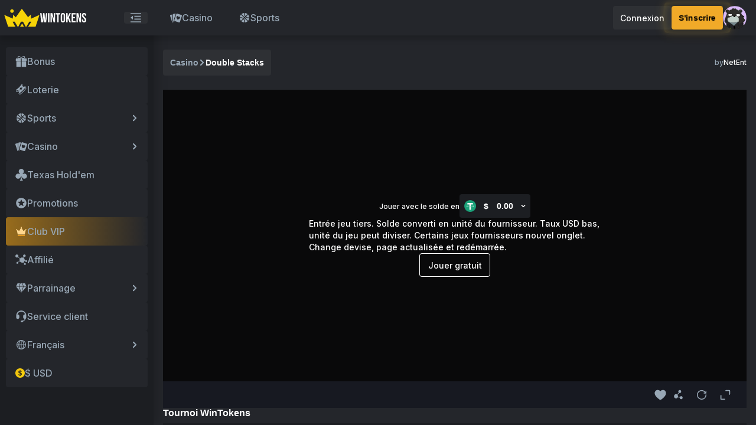

--- FILE ---
content_type: text/html
request_url: https://client.qtlauncher.com/client/game-launcher.html
body_size: 1717
content:
<!doctype html><html><head><meta charset="UTF-8"><meta http-equiv="Cache-Control" content="no-cache;private, no-store, must-revalidate, max-age=0"/><meta http-equiv="Pragma" content="no-cache"/><meta http-equiv="Expires" content="Fri, 19 Jul 2014 1:00:00 GMT"/><meta name="viewport" content="width=device-width,initial-scale=1"><meta http-equiv="X-UA-Compatible" content="IE=edge"><meta name="msapplication-tap-highlight" content="no"><meta name="description" content=""><title>QTP</title><meta name="msapplication-TileColor" content="#FFFFFF"><meta name="theme-color" content="#EE6E73"><script async>!function(){var e=document.createElement("script");e.type="text/javascript",e.src="./config/env/env.js",e.async=1,(document.getElementsByTagName("head")[0]||document.documentElement).appendChild(e);var t=document.createElement("script");t.type="text/javascript",t.src="./src/utils/analytics.js",t.async=1,(document.getElementsByTagName("head")[0]||document.documentElement).appendChild(t);var n=document.createElement("link");n.type="image/png",n.rel="icon",n.href="./src/assets/img/favicon/favicon.png?version=1",(document.getElementsByTagName("head")[0]||document.documentElement).appendChild(n)}()</script><link href="11.2f347a9b.css?ver=2f347a9b" rel="stylesheet"><link href="launcher.2f347a9b.css?ver=2f347a9b" rel="stylesheet"></head><body style="color:#fff;background:#000"><div id="app"></div><div id="test-div"></div><script defer="defer" src="runtime.2f347a9b.js?ver=2f347a9b"></script><script defer="defer" src="8.2f347a9b.js?ver=2f347a9b"></script><script defer="defer" src="15.2f347a9b.js?ver=2f347a9b"></script><script defer="defer" src="38.2f347a9b.js?ver=2f347a9b"></script><script defer="defer" src="9.2f347a9b.js?ver=2f347a9b"></script><script defer="defer" src="launcher.2f347a9b.js?ver=2f347a9b"></script></body></html>

--- FILE ---
content_type: text/css
request_url: https://www.wintokens.io/assets/BaseSkeleton-6c240de9.css
body_size: 943
content:
[data-v-919f7dab]:root{--layout-desktop-header-h: 60px;--layout-desktop-nav-w: 260px;--layout-desktop-nav-collapse-w: 72px;--layout-mobile-header-h: 52px;--bg-color-333745: #333745;--bg-color-eaecf3: #333745;--bg-color-20232e: #20232e;--bg-color-171921: #171921;--bg-color-171926: #171926;--bg-color-42485b: #42485b;--bg-color-fff: #fff;--bg-color-181a26: #181a26;--bg-color-2e334b: #2e334b;--bg-color-262937: #262937;--bg-color-98a7b5: #98a7b5;--bg-color-ea4335: #ea4335;--bg-color-252735: #252735;--bg-color-d9d9d926: #d9d9d926;--bg-color-2b2d3e: #2b2d3e;--bg-color-373a4d: #373a4d;--bg-color-44475b: #44475b;--bg-color-181b2d: #181b2d;--bg-color-262730: #262730;--bg-color-000: #000;--bg-color-111324: #111324;--bg-color-1f2130: #1f2130;--bg-color-20232f: #20232f;--bg-color-24262b: #24262b;--bg-color-2e3034: #2e3034;--bg-color-1c1e22: #1c1e22;--bg-color-1e2023: #1e2023;--bg-color-1c1e22-fff: #1c1e22;--bg-color-1c1e22-EDF0F4: #1c1e22;--bg-color-24262b-EAECF3: #24262b;--bg-color-24262b-fff: #24262b;--bg-color-1E2023-DFE5EA: #1e2023;--bg-color-2E3034-DFE5EA: #2e3034;--bg-color-26272C-DFE5EA: #26272c;--tx-color-98a7b5: #98a7b5;--tx-color-ea4335: #ea4335;--tx-color-25cb51: #25cb51;--tx-color-000: #000;--tx-color-fff: #fff;--tx-color-f1aa29: #f1aa29;--fill-color-fff: #fff;--bg-btn-F1AA29: #f1aa29}:root[theme=light][data-v-919f7dab]{--bg-color-333745: #fff;--bg-color-eaecf3: #eaecf3;--bg-color-20232e: #fff;--bg-color-171921: #eaecf3;--bg-color-171926: #f7f7fa;--bg-color-42485b: #fff;--bg-color-fff: #000;--bg-color-181a26: #eaecf3;--bg-color-2e334b: #eaecf3;--bg-color-262937: #eaecf3;--bg-color-98a7b5: #4e565e;--bg-color-ea4335: #ea4335;--bg-color-252735: #fff;--bg-color-d9d9d926: #eaecf3;--bg-color-2b2d3e: #eaecf3;--bg-color-373a4d: #f0f2f5;--bg-color-44475b: #f6f7fa;--bg-color-181b2d: #eaecf3;--bg-color-262730: #dee1ed;--bg-color-000: #eaecf3;--bg-color-111324: #fff;--bg-color-1f2130: #f0f0f0;--bg-color-20232f: #eaecf3;--bg-color-24262b: #f6f7fa;--bg-color-2e3034: #eaecf3;--bg-color-1c1e22: #eaecf3;--bg-color-1e2023: #1e2023;--bg-color-1c1e22-fff: #fff;--bg-color-1c1e22-EDF0F4: #edf0f4;--bg-color-24262b-EAECF3: #eaecf3;--bg-color-24262b-fff: #fff;--bg-color-1E2023-DFE5EA: #dfe5ea;--bg-color-2E3034-DFE5EA: #dfe5ea;--bg-color-26272C-DFE5EA: #dfe5ea;--tx-color-fff: #1c1616;--tx-color-98a7b5: #4e565e;--tx-color-ea4335: #ea4335;--tx-color-25cb51: #25cb51;--tx-color-000: #fff;--tx-color-fff: #000;--fill-color-fff: #1c1616;--bg-btn-F1AA29: #f1aa29}.skeleton[data-v-919f7dab]{overflow:hidden;max-width:100%;height:220px;max-height:100%}.skeleton-box[data-v-919f7dab]{display:-webkit-box;display:-webkit-flex;display:flex;-webkit-box-orient:vertical;-webkit-box-direction:normal;-webkit-flex-direction:column;flex-direction:column;gap:4px;-webkit-justify-content:space-around;justify-content:space-around;height:100%;border-radius:8px}.skeleton-box>li[data-v-919f7dab]{height:28px;border-radius:4px;background:-webkit-linear-gradient(left,var(--bg-color-373a4d) 33%,var(--bg-color-252735) 66%,var(--bg-color-181a26) 99%);background:linear-gradient(90deg,var(--bg-color-373a4d) 33%,var(--bg-color-252735) 66%,var(--bg-color-181a26) 99%);background-size:400% 100%;-webkit-animation:animation-skeleton-919f7dab 1.4s ease-in-out infinite alternate;animation:animation-skeleton-919f7dab 1.4s ease-in-out infinite alternate}.skeleton-box>li[data-v-919f7dab]:nth-child(1){width:33%}.skeleton-box>li[data-v-919f7dab]:nth-last-child(1){width:66%}@media screen and (max-width: 769px){.skeleton-box[data-v-919f7dab]{gap:4px;border-radius:8px}.skeleton-box>li[data-v-919f7dab]{height:28px;border-radius:4px}}@-webkit-keyframes animation-skeleton-919f7dab{0%{background-position:100% 50%}to{background-position:0 50%}}@keyframes animation-skeleton-919f7dab{0%{background-position:100% 50%}to{background-position:0 50%}}


--- FILE ---
content_type: text/css
request_url: https://www.wintokens.io/assets/GenericGameWrapper-88e532db.css
body_size: 598
content:
[data-v-4f2ea4d6]:root{--layout-desktop-header-h: 60px;--layout-desktop-nav-w: 260px;--layout-desktop-nav-collapse-w: 72px;--layout-mobile-header-h: 52px;--bg-color-333745: #333745;--bg-color-eaecf3: #333745;--bg-color-20232e: #20232e;--bg-color-171921: #171921;--bg-color-171926: #171926;--bg-color-42485b: #42485b;--bg-color-fff: #fff;--bg-color-181a26: #181a26;--bg-color-2e334b: #2e334b;--bg-color-262937: #262937;--bg-color-98a7b5: #98a7b5;--bg-color-ea4335: #ea4335;--bg-color-252735: #252735;--bg-color-d9d9d926: #d9d9d926;--bg-color-2b2d3e: #2b2d3e;--bg-color-373a4d: #373a4d;--bg-color-44475b: #44475b;--bg-color-181b2d: #181b2d;--bg-color-262730: #262730;--bg-color-000: #000;--bg-color-111324: #111324;--bg-color-1f2130: #1f2130;--bg-color-20232f: #20232f;--bg-color-24262b: #24262b;--bg-color-2e3034: #2e3034;--bg-color-1c1e22: #1c1e22;--bg-color-1e2023: #1e2023;--bg-color-1c1e22-fff: #1c1e22;--bg-color-1c1e22-EDF0F4: #1c1e22;--bg-color-24262b-EAECF3: #24262b;--bg-color-24262b-fff: #24262b;--bg-color-1E2023-DFE5EA: #1e2023;--bg-color-2E3034-DFE5EA: #2e3034;--bg-color-26272C-DFE5EA: #26272c;--tx-color-98a7b5: #98a7b5;--tx-color-ea4335: #ea4335;--tx-color-25cb51: #25cb51;--tx-color-000: #000;--tx-color-fff: #fff;--tx-color-f1aa29: #f1aa29;--fill-color-fff: #fff;--bg-btn-F1AA29: #f1aa29}:root[theme=light][data-v-4f2ea4d6]{--bg-color-333745: #fff;--bg-color-eaecf3: #eaecf3;--bg-color-20232e: #fff;--bg-color-171921: #eaecf3;--bg-color-171926: #f7f7fa;--bg-color-42485b: #fff;--bg-color-fff: #000;--bg-color-181a26: #eaecf3;--bg-color-2e334b: #eaecf3;--bg-color-262937: #eaecf3;--bg-color-98a7b5: #4e565e;--bg-color-ea4335: #ea4335;--bg-color-252735: #fff;--bg-color-d9d9d926: #eaecf3;--bg-color-2b2d3e: #eaecf3;--bg-color-373a4d: #f0f2f5;--bg-color-44475b: #f6f7fa;--bg-color-181b2d: #eaecf3;--bg-color-262730: #dee1ed;--bg-color-000: #eaecf3;--bg-color-111324: #fff;--bg-color-1f2130: #f0f0f0;--bg-color-20232f: #eaecf3;--bg-color-24262b: #f6f7fa;--bg-color-2e3034: #eaecf3;--bg-color-1c1e22: #eaecf3;--bg-color-1e2023: #1e2023;--bg-color-1c1e22-fff: #fff;--bg-color-1c1e22-EDF0F4: #edf0f4;--bg-color-24262b-EAECF3: #eaecf3;--bg-color-24262b-fff: #fff;--bg-color-1E2023-DFE5EA: #dfe5ea;--bg-color-2E3034-DFE5EA: #dfe5ea;--bg-color-26272C-DFE5EA: #dfe5ea;--tx-color-fff: #1c1616;--tx-color-98a7b5: #4e565e;--tx-color-ea4335: #ea4335;--tx-color-25cb51: #25cb51;--tx-color-000: #fff;--tx-color-fff: #000;--fill-color-fff: #1c1616;--bg-btn-F1AA29: #f1aa29}.generic-game[data-v-4f2ea4d6]{position:relative;height:100%;background-color:#1a1b2b}


--- FILE ---
content_type: text/css
request_url: https://client.qtlauncher.com/client/launcher.2f347a9b.css?ver=2f347a9b
body_size: 54571
content:
/*!
 *  Font Awesome 4.4.0 by @davegandy - http://fontawesome.io - @fontawesome
 *  License - http://fontawesome.io/license (Font: SIL OFL 1.1, CSS: MIT License)
 */@font-face{font-family:'FontAwesome';src:url(c85f891f3546f43416b8.eot?v=4.4.0);src:url(c85f891f3546f43416b8.eot?#iefix&v=4.4.0) format("embedded-opentype"),url(45de4ef7020811727af5.woff2?v=4.4.0) format("woff2"),url(e646f99c3a5716022363.woff?v=4.4.0) format("woff"),url(3aafdf0641262e5c3037.ttf?v=4.4.0) format("truetype"),url(750f99278d9bb59a0ee9.svg?v=4.4.0#fontawesomeregular) format("svg");font-weight:normal;font-style:normal}.fa{display:inline-block;font:normal normal normal 14px/1 FontAwesome;font-size:inherit;text-rendering:auto;-webkit-font-smoothing:antialiased;-moz-osx-font-smoothing:grayscale}.fa-lg{font-size:1.33333333em;line-height:.75em;vertical-align:-15%}.fa-2x{font-size:2em}.fa-3x{font-size:3em}.fa-4x{font-size:4em}.fa-5x{font-size:5em}.fa-fw{width:1.28571429em;text-align:center}.fa-ul{padding-left:0;margin-left:2.14285714em;list-style-type:none}.fa-ul>li{position:relative}.fa-li{position:absolute;left:-2.14285714em;width:2.14285714em;top:.14285714em;text-align:center}.fa-li.fa-lg{left:-1.85714286em}.fa-border{padding:.2em .25em .15em;border:solid .08em #eee;border-radius:.1em}.fa-times-circle:before{content:"\f057"}.fa-pull-left{float:left}.fa-pull-right{float:right}.fa.fa-pull-left{margin-right:.3em}.fa.fa-pull-right{margin-left:.3em}.fa-caret-down:before{content:"\f0d7"}.pull-right{float:right}.pull-left{float:left}.fa.pull-left{margin-right:.3em}.fa.pull-right{margin-left:.3em}.fa-spin{-webkit-animation:fa-spin 2s infinite linear;animation:fa-spin 2s infinite linear}.fa-pulse{-webkit-animation:fa-spin 1s infinite steps(8);animation:fa-spin 1s infinite steps(8)}@-webkit-keyframes fa-spin{0%{-webkit-transform:rotate(0deg);transform:rotate(0deg)}100%{-webkit-transform:rotate(359deg);transform:rotate(359deg)}}@keyframes fa-spin{0%{-webkit-transform:rotate(0deg);transform:rotate(0deg)}100%{-webkit-transform:rotate(359deg);transform:rotate(359deg)}}.fa-rotate-90{filter:progid:DXImageTransform.Microsoft.BasicImage(rotation=1);-webkit-transform:rotate(90deg);-ms-transform:rotate(90deg);transform:rotate(90deg)}.fa-rotate-180{filter:progid:DXImageTransform.Microsoft.BasicImage(rotation=2);-webkit-transform:rotate(180deg);-ms-transform:rotate(180deg);transform:rotate(180deg)}.fa-rotate-270{filter:progid:DXImageTransform.Microsoft.BasicImage(rotation=3);-webkit-transform:rotate(270deg);-ms-transform:rotate(270deg);transform:rotate(270deg)}.fa-flip-horizontal{filter:progid:DXImageTransform.Microsoft.BasicImage(rotation=0, mirror=1);-webkit-transform:scale(-1, 1);-ms-transform:scale(-1, 1);transform:scale(-1, 1)}.fa-flip-vertical{filter:progid:DXImageTransform.Microsoft.BasicImage(rotation=2, mirror=1);-webkit-transform:scale(1, -1);-ms-transform:scale(1, -1);transform:scale(1, -1)}:root .fa-rotate-90,:root .fa-rotate-180,:root .fa-rotate-270,:root .fa-flip-horizontal,:root .fa-flip-vertical{filter:none}.fa-user:before{content:"\f007"}.fa-lock:before{content:"\f023"}.fa-spinner:before{content:"\f110"}.fa-pulse{-webkit-animation:fa-spin 1s infinite steps(8);animation:fa-spin 1s infinite steps(8)}@font-face{font-family:'Roboto';font-style:normal;font-weight:400;src:local("Roboto"),local("Roboto-Regular"),url(e46177b21b27cd6643c5.woff2?v=1) format("woff2");unicode-range:U+0000-00FF, U+0131, U+0152-0153, U+02C6, U+02DA, U+02DC, U+2000-206F, U+2074, U+20AC, U+2212, U+2215, U+E0FF, U+EFFD, U+F000}@font-face{font-family:'Roboto Condensed';font-style:normal;font-weight:400;src:local("Roboto Condensed"),local("RobotoCondensed-Regular"),url(7888b1984f274ecf2978.woff2) format("woff2");unicode-range:U+0000-00FF, U+0131, U+0152-0153, U+02C6, U+02DA, U+02DC, U+2000-206F, U+2074, U+20AC, U+2212, U+2215, U+E0FF, U+EFFD, U+F000}.drop-down-searh-tab{display:block;position:relative;height:auto;border-radius:4px}.drop-down-searh-tab.active{border:1px solid #e6e6e6}.drop-down-searh-tab .btn-tab{padding:0 10px;border:1px solid #ccc;border-radius:4px;height:34px;line-height:32px}.drop-down-searh-tab .btn-tab:hover,.drop-down-searh-tab .btn-tab.hover{cursor:pointer}.drop-down-searh-tab .btn-tab.active{border-radius:4px 4px 0 0}.drop-down-searh-tab .btn-tab.active-selected{border-radius:4px;border:1px solid #ccc;background:#f5f5f5}.drop-down-searh-tab .btn-tab.disabled{cursor:not-allowed;background-color:#eeeeee;opacity:1}.drop-down-searh-tab .title{display:inline-block;padding:0 18px 0 0}.drop-down-searh-tab .fa-caret-down{right:10px;position:absolute;top:10px}.drop-down-searh-tab .auto-block{position:relative}.drop-down-searh-tab .bar-block{background:#fff;position:absolute;top:-2px;width:100%;min-width:210px;z-index:9;border:1px solid #ccc;box-shadow:0 5px 6px rgba(0,0,0,0.2);border-radius:0 0 3px 3px}.drop-down-searh-tab .bar-block.auto{min-width:auto !important}.drop-down-searh-tab .seach-block{padding:10px;border-bottom:1px solid #ccc}.drop-down-searh-tab .seach-block input{padding-right:25px}.drop-down-searh-tab .search-spinner{position:absolute;right:20px;top:20px}.drop-down-searh-tab .no-search{text-align:right}.drop-down-searh-tab .no-search-spinner{position:absolute;right:10px;top:8px}.drop-down-searh-tab .list-block{position:relative;min-height:30px}.drop-down-searh-tab .list-block .no-match{padding:10px;margin:0;color:#999}.drop-down-searh-tab .super-small{border:none;background:none;height:1px;width:1px;position:absolute;top:0;left:0;background:rgba(0,0,0,0);border:none;outline:none;box-shadow:none;color:transparent;cursor:default;opacity:0}.drop-down-searh-tab .the-list{padding:1px;max-height:200px;overflow:auto}.drop-down-searh-tab .the-list li{padding:5px 10px;border:0;border:1px solid #fff;word-break:break-all}.drop-down-searh-tab .the-list li.selected-list{background:#e6e6e6;cursor:pointer}.drop-down-searh-tab .the-list li.hover-list{background:#f5f5f5;cursor:pointer;border:1px solid #66afe9}.drop-down-searh-tab .the-list li.separator-dashed{padding:0;line-height:1px;height:1px;border-bottom:1px dashed #999;margin:10px 0;cursor:default}.drop-down-searh-tab .the-list li.separator-dotted{padding:0;line-height:1px;height:1px;border-bottom:2px dotted #999;margin:10px 0;cursor:default}*{box-sizing:border-box}html{padding:0;margin:0;height:100%;touch-action:manipulation}body.tournament-launcher{font-size:14px;line-height:130%;font-weight:400;color:#444;padding:0;margin:0;font-family:'Roboto Condensed', 'Roboto', sans-serif;background:white}body.tournament-launcher .fa-caret-down:before{content:"\f0d7"}body.tournament-launcher .fa-caret-up:before{content:"\f0d8"}body.tournament-launcher .fa-caret-left:before{content:"\f0d9"}body.tournament-launcher .fa-caret-right:before{content:"\f0da"}body.tournament-launcher.no-scroll{overflow:hidden;width:100%;height:100%}body.tournament-launcher #tournament{width:100%;height:100%;position:fixed}body.tournament-launcher #iframe-tournament{position:relative !important;width:100%;height:100%;top:0;left:0;z-index:3147483644 !important}body.tournament-launcher .drag-wrapper{padding:50px}body.tournament-launcher iframe:full-screen{z-index:3147483644 !important;position:relative}body.tournament-launcher #drag-holder{border-radius:5px;background:url(src/assets/img/read-white..jpg) repeat-x center center;width:180px;height:112px;position:absolute;z-index:2147483647 !important;cursor:move;bottom:50px;left:40px;touch-action:auto !important}body.tournament-launcher #drag-holder .player-info,body.tournament-launcher #drag-holder .time-end{height:56px;padding:0}body.tournament-launcher #drag-holder .time-end{text-align:center;width:100%}body.tournament-launcher #drag-holder .ends-in{font-size:20px;letter-spacing:4px;text-transform:uppercase;font-weight:bold;padding-top:5px;padding-left:5px;line-height:100%}body.tournament-launcher #drag-holder .countdown{font-size:28px;line-height:100%}body.tournament-launcher #drag-holder .ribbon-icon{background:url(src/assets/img/medal..png) no-repeat bottom left;width:66px;height:96px;background-size:contain;top:52px;left:-8px;position:absolute;z-index:3}body.tournament-launcher #drag-holder .player-info{font-family:'Roboto', sans-serif}body.tournament-launcher #drag-holder .player-info .table-info{margin-top:12px;margin-right:6px;color:#000;width:60%;float:right;padding:5px;color:black;text-align:center;text-transform:uppercase}body.tournament-launcher #drag-holder .player-info .table-info tbody{vertical-align:top}body.tournament-launcher #drag-holder .player-info .table-info td{font-size:12px;width:35%;vertical-align:top}body.tournament-launcher #drag-holder .player-info .table-info td.td-info{width:30%;vertical-align:middle}body.tournament-launcher #drag-holder .player-info .info{cursor:pointer;background:url(src/assets/img/info..png) no-repeat center center;background-size:contain;width:26px;height:26px;margin:0 auto}body.tournament-launcher .modal-backdrop.in{opacity:.8 !important}body.tournament-launcher .table,body.tournament-launcher .react-bs-table,body.tournament-launcher .table-header,body.tournament-launcher .table-container{border-collapse:collapse;table-layout:fixed}body.tournament-launcher .table colgroup,body.tournament-launcher .react-bs-table colgroup,body.tournament-launcher .table-header colgroup,body.tournament-launcher .table-container colgroup{display:none !important}body.tournament-launcher .table th,body.tournament-launcher .react-bs-table th,body.tournament-launcher .table-header th,body.tournament-launcher .table-container th{border-bottom:0}body.tournament-launcher .table td,body.tournament-launcher .react-bs-table td,body.tournament-launcher .table-header td,body.tournament-launcher .table-container td{outline:none !important}body.tournament-launcher .table-container{box-sizing:border-box;height:inherit}body.tournament-launcher .table-container td{word-break:break-all}body.tournament-launcher .table-container td em{word-break:break-all}body.tournament-launcher .table-header{border:1px solid #ccc;border-left:none;border-bottom:none}body.tournament-launcher .table-header table{border:none}body.tournament-launcher .table-header table th{border:none;border-left:1px solid #ccc}body.tournament-launcher .react-bs-table{border:none !important}body.tournament-launcher .react-bs-table table{border-left:1px solid #ddd}body.tournament-launcher .react-bs-table .react-bs-container-header table{border-top:1px solid #ddd;border-bottom:0 !important}body.tournament-launcher .react-bs-table .react-bs-container-header table th{border-bottom:0 !important}body.tournament-launcher .react-bs-table .react-bs-container-body table{border-bottom:1px solid #ddd;border-right:1px solid #ddd}body.tournament-launcher .table{margin-bottom:0 !important}body.tournament-launcher .green{color:green}body.tournament-launcher .black{color:black}body.tournament-launcher .modal-dialog .table,body.tournament-launcher .modal-dialog .react-bs-table,body.tournament-launcher .modal-dialog .summary-table,body.tournament-launcher .modal-dialog .table-header,body.tournament-launcher .modal-dialog .table-container{border-collapse:collapse;table-layout:fixed}body.tournament-launcher .modal-dialog .table th,body.tournament-launcher .modal-dialog .react-bs-table th,body.tournament-launcher .modal-dialog .summary-table th,body.tournament-launcher .modal-dialog .table-header th,body.tournament-launcher .modal-dialog .table-container th{background:#eee}body.tournament-launcher .modal-dialog .table td,body.tournament-launcher .modal-dialog .table th,body.tournament-launcher .modal-dialog .react-bs-table td,body.tournament-launcher .modal-dialog .react-bs-table th,body.tournament-launcher .modal-dialog .summary-table td,body.tournament-launcher .modal-dialog .summary-table th,body.tournament-launcher .modal-dialog .table-header td,body.tournament-launcher .modal-dialog .table-header th,body.tournament-launcher .modal-dialog .table-container td,body.tournament-launcher .modal-dialog .table-container th{width:20px !important;min-width:20px !important;max-width:20px !important}body.tournament-launcher .modal-dialog .table tr.high-light td,body.tournament-launcher .modal-dialog .react-bs-table tr.high-light td,body.tournament-launcher .modal-dialog .summary-table tr.high-light td,body.tournament-launcher .modal-dialog .table-header tr.high-light td,body.tournament-launcher .modal-dialog .table-container tr.high-light td{background:#a2e2ff;color:black}body.tournament-launcher .modal-dialog .table th:nth-child(2),body.tournament-launcher .modal-dialog .table td:nth-child(2),body.tournament-launcher .modal-dialog .react-bs-table th:nth-child(2),body.tournament-launcher .modal-dialog .react-bs-table td:nth-child(2),body.tournament-launcher .modal-dialog .summary-table th:nth-child(2),body.tournament-launcher .modal-dialog .summary-table td:nth-child(2),body.tournament-launcher .modal-dialog .table-header th:nth-child(2),body.tournament-launcher .modal-dialog .table-header td:nth-child(2),body.tournament-launcher .modal-dialog .table-container th:nth-child(2),body.tournament-launcher .modal-dialog .table-container td:nth-child(2){width:30px !important;min-width:30px !important;max-width:30px !important}body.tournament-launcher .modal-dialog #dialogForm{padding:0;margin:0;color:#444}body.tournament-launcher .modal-dialog #dialogForm .row{margin-right:0;margin-left:0;padding:0}body.tournament-launcher .modal-dialog .promo-container{padding:10px;overflow-x:hidden}body.tournament-launcher .modal-dialog .modal-title{color:#444}body.tournament-launcher .modal-dialog em.col-sm-8{padding-left:0;padding-right:0}body.tournament-launcher .modal-dialog .closeMe{order-radius:10%;width:15px;height:15px;line-height:13px;padding:0;margin:0;display:inline-block;vertical-align:middle;text-align:center;border:1px solid #ddd;font-size:10px;background:#f5f5f5;cursor:pointer}body.tournament-launcher .modal-dialog .closeMe:hover{background:#ccc;color:#000}body.tournament-launcher .sr-only{position:absolute;width:1px;height:1px;padding:0;margin:-1px;overflow:hidden;clip:rect(0, 0, 0, 0);border:0}body.tournament-launcher #hidden-for-focus-out,body.tournament-launcher #hidden-for-focus-out-pop{width:0;height:0;opacity:0;border:none;background:transparent;overflow:hidden;position:absolute;bottom:0}body.tournament-launcher .no-padding-i{padding:0 !important}body.tournament-launcher .p-l-0-i{padding-left:0 !important}body.tournament-launcher .p-l-15{padding-left:15px}body.tournament-launcher .bold{font-weight:bold}body.tournament-launcher .w-180{width:180px}body.tournament-launcher .w-200{width:200px}body.tournament-launcher .spacer{clear:both;height:10px;display:block}body.tournament-launcher .spacer-20{clear:both;height:20px;display:block}body.tournament-launcher .bar-block ul{margin:0}body.tournament-launcher .t-center{text-align:center}body.tournament-launcher .prize-pool-big{font-weight:bold;font-size:1.7em;line-height:100%;color:#9900ff}body.tournament-launcher .prize-pool-title{font-size:1.6em;padding:10px;font-weight:bold;margin-top:11px;color:#a64d79}body.tournament-launcher .status{text-transform:uppercase;position:relative;float:right;right:20px;color:green}body.tournament-launcher .img-box img{padding:10px;border:1px solid #ccc}@media all and (max-width: 769px){body.tournament-launcher #drag-holder{width:150px;height:94px}body.tournament-launcher #drag-holder .player-info,body.tournament-launcher #drag-holder .time-end{height:47px}body.tournament-launcher #drag-holder .ends-in{font-size:15px;letter-spacing:4px;padding-top:4px;padding-left:4px}body.tournament-launcher #drag-holder .countdown{font-size:26px}body.tournament-launcher #drag-holder .ribbon-icon{width:58px;height:89px;top:39px;left:-8px}body.tournament-launcher #drag-holder .player-info .table-info{margin-top:7px}body.tournament-launcher #drag-holder .player-info .table-info td{font-size:11px}body.tournament-launcher #drag-holder .player-info .info{width:22px;height:22px}}@media all and (max-width: 481px){body.tournament-launcher #drag-holder{width:120px;height:76px}body.tournament-launcher #drag-holder .player-info,body.tournament-launcher #drag-holder .time-end{height:38px}body.tournament-launcher #drag-holder .ends-in{font-size:12px;letter-spacing:3px;padding-top:3px;padding-left:4px}body.tournament-launcher #drag-holder .countdown{font-size:20px}body.tournament-launcher #drag-holder .ribbon-icon{width:46px;height:65px;top:37px;left:-8px}body.tournament-launcher #drag-holder .player-info .table-info{margin-top:4px}body.tournament-launcher #drag-holder .player-info .table-info td{font-size:9px;line-height:166%}body.tournament-launcher #drag-holder .player-info .info{width:18px;height:18px}}@media all and (max-width: 400px){body.tournament-launcher #drag-holder{width:100px;height:62px}body.tournament-launcher #drag-holder .player-info,body.tournament-launcher #drag-holder .time-end{height:31px}body.tournament-launcher #drag-holder .ends-in{font-size:11px;letter-spacing:1px;padding-top:2px;padding-left:2px}body.tournament-launcher #drag-holder .countdown{font-size:14px}body.tournament-launcher #drag-holder .ribbon-icon{width:36px;height:57px;top:24px;left:-6px}body.tournament-launcher #drag-holder .player-info .table-info{margin-top:4px}body.tournament-launcher #drag-holder .player-info .table-info td{font-size:8px;line-height:140%}body.tournament-launcher #drag-holder .player-info .info{width:14px;height:14px}}.modal-dialog .modal-header .tab-wrap{height:14px;position:relative;width:93%}.modal-dialog .modal-header .tabs{position:absolute;bottom:-16px}.modal-dialog .modal-header .tab{float:left;display:block;padding:6px 10px 4px 10px;margin-right:2px;border:1px solid #ccc;border-radius:5px 5px 0 0;border-bottom:0;cursor:pointer}.modal-dialog .modal-header .tab.active{border-bottom:1px solid white}

/*!
 *  Font Awesome 4.4.0 by @davegandy - http://fontawesome.io - @fontawesome
 *  License - http://fontawesome.io/license (Font: SIL OFL 1.1, CSS: MIT License)
 */@font-face{font-family:'FontAwesome';src:url(c85f891f3546f43416b8.eot?v=4.4.0);src:url(c85f891f3546f43416b8.eot?#iefix&v=4.4.0) format("embedded-opentype"),url(45de4ef7020811727af5.woff2?v=4.4.0) format("woff2"),url(e646f99c3a5716022363.woff?v=4.4.0) format("woff"),url(3aafdf0641262e5c3037.ttf?v=4.4.0) format("truetype"),url(750f99278d9bb59a0ee9.svg?v=4.4.0#fontawesomeregular) format("svg");font-weight:normal;font-style:normal}.fa{display:inline-block;font:normal normal normal 14px/1 FontAwesome;font-size:inherit;text-rendering:auto;-webkit-font-smoothing:antialiased;-moz-osx-font-smoothing:grayscale}.fa-lg{font-size:1.33333333em;line-height:.75em;vertical-align:-15%}.fa-2x{font-size:2em}.fa-3x{font-size:3em}.fa-4x{font-size:4em}.fa-5x{font-size:5em}.fa-fw{width:1.28571429em;text-align:center}.fa-ul{padding-left:0;margin-left:2.14285714em;list-style-type:none}.fa-ul>li{position:relative}.fa-li{position:absolute;left:-2.14285714em;width:2.14285714em;top:.14285714em;text-align:center}.fa-li.fa-lg{left:-1.85714286em}.fa-border{padding:.2em .25em .15em;border:solid .08em #eee;border-radius:.1em}.fa-times-circle:before{content:"\f057"}.fa-pull-left{float:left}.fa-pull-right{float:right}.fa.fa-pull-left{margin-right:.3em}.fa.fa-pull-right{margin-left:.3em}.fa-caret-down:before{content:"\f0d7"}.pull-right{float:right}.pull-left{float:left}.fa.pull-left{margin-right:.3em}.fa.pull-right{margin-left:.3em}.fa-spin{-webkit-animation:fa-spin 2s infinite linear;animation:fa-spin 2s infinite linear}.fa-pulse{-webkit-animation:fa-spin 1s infinite steps(8);animation:fa-spin 1s infinite steps(8)}@-webkit-keyframes fa-spin{0%{-webkit-transform:rotate(0deg);transform:rotate(0deg)}100%{-webkit-transform:rotate(359deg);transform:rotate(359deg)}}@keyframes fa-spin{0%{-webkit-transform:rotate(0deg);transform:rotate(0deg)}100%{-webkit-transform:rotate(359deg);transform:rotate(359deg)}}.fa-rotate-90{filter:progid:DXImageTransform.Microsoft.BasicImage(rotation=1);-webkit-transform:rotate(90deg);-ms-transform:rotate(90deg);transform:rotate(90deg)}.fa-rotate-180{filter:progid:DXImageTransform.Microsoft.BasicImage(rotation=2);-webkit-transform:rotate(180deg);-ms-transform:rotate(180deg);transform:rotate(180deg)}.fa-rotate-270{filter:progid:DXImageTransform.Microsoft.BasicImage(rotation=3);-webkit-transform:rotate(270deg);-ms-transform:rotate(270deg);transform:rotate(270deg)}.fa-flip-horizontal{filter:progid:DXImageTransform.Microsoft.BasicImage(rotation=0, mirror=1);-webkit-transform:scale(-1, 1);-ms-transform:scale(-1, 1);transform:scale(-1, 1)}.fa-flip-vertical{filter:progid:DXImageTransform.Microsoft.BasicImage(rotation=2, mirror=1);-webkit-transform:scale(1, -1);-ms-transform:scale(1, -1);transform:scale(1, -1)}:root .fa-rotate-90,:root .fa-rotate-180,:root .fa-rotate-270,:root .fa-flip-horizontal,:root .fa-flip-vertical{filter:none}.fa-user:before{content:"\f007"}.fa-lock:before{content:"\f023"}.fa-spinner:before{content:"\f110"}.fa-pulse{-webkit-animation:fa-spin 1s infinite steps(8);animation:fa-spin 1s infinite steps(8)}@font-face{font-family:'Roboto';font-style:normal;font-weight:400;src:local("Roboto"),local("Roboto-Regular"),url(e46177b21b27cd6643c5.woff2?v=1) format("woff2");unicode-range:U+0000-00FF, U+0131, U+0152-0153, U+02C6, U+02DA, U+02DC, U+2000-206F, U+2074, U+20AC, U+2212, U+2215, U+E0FF, U+EFFD, U+F000}@font-face{font-family:'Roboto Condensed';font-style:normal;font-weight:400;src:local("Roboto Condensed"),local("RobotoCondensed-Regular"),url(7888b1984f274ecf2978.woff2) format("woff2");unicode-range:U+0000-00FF, U+0131, U+0152-0153, U+02C6, U+02DA, U+02DC, U+2000-206F, U+2074, U+20AC, U+2212, U+2215, U+E0FF, U+EFFD, U+F000}.drop-down-searh-tab{display:block;position:relative;height:auto;border-radius:4px}.drop-down-searh-tab.active{border:1px solid #e6e6e6}.drop-down-searh-tab .btn-tab{padding:0 10px;border:1px solid #ccc;border-radius:4px;height:34px;line-height:32px}.drop-down-searh-tab .btn-tab:hover,.drop-down-searh-tab .btn-tab.hover{cursor:pointer}.drop-down-searh-tab .btn-tab.active{border-radius:4px 4px 0 0}.drop-down-searh-tab .btn-tab.active-selected{border-radius:4px;border:1px solid #ccc;background:#f5f5f5}.drop-down-searh-tab .btn-tab.disabled{cursor:not-allowed;background-color:#eeeeee;opacity:1}.drop-down-searh-tab .title{display:inline-block;padding:0 18px 0 0}.drop-down-searh-tab .fa-caret-down{right:10px;position:absolute;top:10px}.drop-down-searh-tab .auto-block{position:relative}.drop-down-searh-tab .bar-block{background:#fff;position:absolute;top:-2px;width:100%;min-width:210px;z-index:9;border:1px solid #ccc;box-shadow:0 5px 6px rgba(0,0,0,0.2);border-radius:0 0 3px 3px}.drop-down-searh-tab .bar-block.auto{min-width:auto !important}.drop-down-searh-tab .seach-block{padding:10px;border-bottom:1px solid #ccc}.drop-down-searh-tab .seach-block input{padding-right:25px}.drop-down-searh-tab .search-spinner{position:absolute;right:20px;top:20px}.drop-down-searh-tab .no-search{text-align:right}.drop-down-searh-tab .no-search-spinner{position:absolute;right:10px;top:8px}.drop-down-searh-tab .list-block{position:relative;min-height:30px}.drop-down-searh-tab .list-block .no-match{padding:10px;margin:0;color:#999}.drop-down-searh-tab .super-small{border:none;background:none;height:1px;width:1px;position:absolute;top:0;left:0;background:rgba(0,0,0,0);border:none;outline:none;box-shadow:none;color:transparent;cursor:default;opacity:0}.drop-down-searh-tab .the-list{padding:1px;max-height:200px;overflow:auto}.drop-down-searh-tab .the-list li{padding:5px 10px;border:0;border:1px solid #fff;word-break:break-all}.drop-down-searh-tab .the-list li.selected-list{background:#e6e6e6;cursor:pointer}.drop-down-searh-tab .the-list li.hover-list{background:#f5f5f5;cursor:pointer;border:1px solid #66afe9}.drop-down-searh-tab .the-list li.separator-dashed{padding:0;line-height:1px;height:1px;border-bottom:1px dashed #999;margin:10px 0;cursor:default}.drop-down-searh-tab .the-list li.separator-dotted{padding:0;line-height:1px;height:1px;border-bottom:2px dotted #999;margin:10px 0;cursor:default}*{box-sizing:border-box}html{padding:0;margin:0;height:100%;touch-action:manipulation}html,body,#app{width:100%;height:100%;margin:0;padding:0;overflow:hidden;font-family:'Roboto', sans-serif;overflow:hidden;text-align:center;font-size:12px;box-sizing:border-box}.game-frame{width:100%}.game{height:100%;margin:0;padding:20px 0 0 0;color:yellow;margin:0 auto}.game .error-container{text-align:center;position:fixed;width:100%;height:100%}.game .error{text-align:center;position:absolute;left:0;right:0;margin:auto;top:10%;color:yellow;font-size:14px}.p-l-15{padding-left:15px}.bold{font-weight:bold}.spacer-20{clear:both;height:20px;display:block}.spacer{clear:both;height:10px;display:block}hr{border:none;border-bottom:1px solid #ccc}.splash{animation-name:fade;animation-duration:2s;background-image:url(src/assets/img/qtech-logo..png);background-repeat:no-repeat;background-position:center center}.capitalize{text-transform:capitalize}.uppercase{text-transform:uppercase}.t-center{text-align:center}.clear-both{clear:both;float:none}.mt-30{margin-top:30px}.game{opacity:1}.splash-none{background-image:none !important;opacity:1}@keyframes fade{from{opacity:0}to{opacity:1}}.tournament{width:100%;height:100%;position:absolute;font-size:14px;line-height:130%;font-weight:400;color:#444;padding:0;margin:0;left:0;top:0;font-family:'Roboto Condensed', 'Roboto', sans-serif;-webkit-overflow-scrolling:touch}.tournament.tournament-mobile{position:absolute}.tournament .fa-caret-down:before{content:"\f0d7"}.tournament .fa-caret-up:before{content:"\f0d8"}.tournament .fa-caret-left:before{content:"\f0d9"}.tournament .fa-caret-right:before{content:"\f0da"}.tournament.no-scroll{overflow:hidden;width:100%;height:100%}.tournament #iframe-tournament{position:relative !important;width:100%;height:100%;top:0;left:0;z-index:3147483644 !important}.tournament .drag-wrapper{padding:50px}.tournament .qt-object,.tournament .qt-embed{width:100%;height:100%;background:#000}.tournament .qt-object-hide{opacity:0}.tournament iframe:full-screen{z-index:3147483644 !important;position:relative}.tournament #drag-holder{border-radius:5px;background:url(src/assets/img/read-white..jpg) repeat-x center center;width:180px;height:112px;position:absolute;z-index:2147483646 !important;cursor:move;touch-action:auto !important}.tournament #drag-holder .player-info,.tournament #drag-holder .time-end{height:56px;padding:0;color:#fff}.tournament #drag-holder .time-end{text-align:center;width:100%}.tournament #drag-holder .ends-in{font-size:20px;letter-spacing:4px;text-transform:uppercase;font-weight:bold;padding-top:5px;padding-left:5px;line-height:100%}.tournament #drag-holder .countdown{font-size:28px;line-height:100%}.tournament #drag-holder .player-info{font-family:'Roboto', sans-serif}.tournament #drag-holder .player-info .table-info{margin-top:12px;margin-right:6px;color:#000;width:100%;float:right;padding:5px;color:black;text-align:center;text-transform:uppercase}.tournament #drag-holder .player-info .table-info tbody{vertical-align:top}.tournament #drag-holder .player-info .table-info td{font-size:12px;vertical-align:top}.tournament #drag-holder .player-info .table-info td.td-info{width:15%;vertical-align:middle}.tournament #drag-holder .player-info .table-info td:nth-child(3){width:42%}.tournament #drag-holder .player-info .info{cursor:pointer;background:url(src/assets/img/info..png) no-repeat center center;background-size:contain;width:26px;height:26px;margin:0 auto}.tournament-tr_TR #drag-holder .player-info .table-info{width:100%}.tournament-tr_TR #drag-holder .player-info .table-info td{font-size:11px}.tournament-tr_TR #drag-holder .player-info .table-info td.td-info{width:14%;vertical-align:middle}.tournament-tr_TR #drag-holder .player-info .table-info td:nth-child(3){width:38%}.tournament-tr_TR #drag-holder .ribbon-icon{left:-24px}.tournament-ru_RU #drag-holder .player-info .table-info{width:100}.tournament-ru_RU #drag-holder .player-info .table-info td{font-size:12px}.tournament-ru_RU #drag-holder .player-info .table-info td.td-info{width:14%;vertical-align:middle}.tournament-ru_RU #drag-holder .player-info .table-info td:nth-child(3){width:30%}.tournament-ru_RU #drag-holder .ribbon-icon{left:-26px}.tournament-zh_TW #drag-holder .ends-in{padding-top:8px}.tournament-zh_TW #drag-holder .countdown{font-size:20px}.tournament-modal{font-size:14px;line-height:130%;font-weight:400;color:#444;padding-left:0;text-align:left;overflow-y:hidden !important;font-family:'Roboto Condensed', 'Roboto', sans-serif;z-index:2147483647 !important}.tournament-modal .table,.tournament-modal .react-bs-table,.tournament-modal .table-header,.tournament-modal .table-container{border-collapse:collapse;table-layout:fixed}.tournament-modal .table colgroup,.tournament-modal .react-bs-table colgroup,.tournament-modal .table-header colgroup,.tournament-modal .table-container colgroup{display:none !important}.tournament-modal .table th,.tournament-modal .react-bs-table th,.tournament-modal .table-header th,.tournament-modal .table-container th{border-bottom:0}.tournament-modal .table td,.tournament-modal .react-bs-table td,.tournament-modal .table-header td,.tournament-modal .table-container td{outline:none !important}.tournament-modal .table-container{box-sizing:border-box;height:inherit}.tournament-modal .table-container td{word-break:break-all}.tournament-modal .table-container td em{word-break:break-all}.tournament-modal .table-header{border:1px solid #ccc;border-left:none;border-bottom:none}.tournament-modal .table-header table{border:none}.tournament-modal .table-header table th{border:none;border-left:1px solid #ccc}.tournament-modal .react-bs-table{border:none !important}.tournament-modal .react-bs-table table{border-left:1px solid #ddd}.tournament-modal .react-bs-table .react-bs-container-header table{border-top:1px solid #ddd;border-bottom:0 !important}.tournament-modal .react-bs-table .react-bs-container-header table th{border-bottom:0 !important}.tournament-modal .react-bs-table .react-bs-container-body table{border-bottom:1px solid #ddd;border-right:1px solid #ddd}.tournament-modal .table{margin-bottom:0 !important}.tournament-modal .green{color:green}.tournament-modal .black{color:black}.tournament-modal .sr-only{position:absolute;width:1px;height:1px;padding:0;margin:-1px;overflow:hidden;clip:rect(0, 0, 0, 0);border:0}.tournament-modal #hidden-for-focus-out,.tournament-modal #hidden-for-focus-out-pop{width:0;height:0;opacity:0;border:none;background:transparent;overflow:hidden;position:absolute;bottom:0}.tournament-modal .no-padding-i{padding:0 !important}.tournament-modal .p-l-0-i{padding-left:0 !important}.tournament-modal .p-l-15{padding-left:15px}.tournament-modal .w-180{width:180px}.tournament-modal .w-200{width:200px}.tournament-modal .w-260{width:260px}.tournament-modal .w-270{width:270px}.tournament-modal .w-300{width:300px}.tournament-modal .max-300{max-width:300px}.tournament-modal .with-auto{width:100%}.tournament-modal .spacer{clear:both;height:10px;display:block}.tournament-modal .spacer-20{clear:both;height:20px;display:block}.tournament-modal .bar-block ul{margin:0}.tournament-modal .t-center{text-align:center}.tournament-modal .prize-pool-big{font-weight:bold;font-size:1.7em;line-height:100%;color:#9900ff}.tournament-modal .prize-pool-title{font-size:1.6em;padding:10px;font-weight:bold;margin-top:11px;color:#a64d79}.tournament-modal .status{text-transform:uppercase;position:relative;float:right;right:20px;color:green}.tournament-modal .modal-backdrop.in{opacity:.8 !important}.tournament-modal .modal-dialog .table,.tournament-modal .modal-dialog .react-bs-table,.tournament-modal .modal-dialog .summary-table,.tournament-modal .modal-dialog .table-header,.tournament-modal .modal-dialog .table-container{border-collapse:collapse;table-layout:fixed}.tournament-modal .modal-dialog .table th,.tournament-modal .modal-dialog .react-bs-table th,.tournament-modal .modal-dialog .summary-table th,.tournament-modal .modal-dialog .table-header th,.tournament-modal .modal-dialog .table-container th{background:#eee}.tournament-modal .modal-dialog .table td,.tournament-modal .modal-dialog .table th,.tournament-modal .modal-dialog .react-bs-table td,.tournament-modal .modal-dialog .react-bs-table th,.tournament-modal .modal-dialog .summary-table td,.tournament-modal .modal-dialog .summary-table th,.tournament-modal .modal-dialog .table-header td,.tournament-modal .modal-dialog .table-header th,.tournament-modal .modal-dialog .table-container td,.tournament-modal .modal-dialog .table-container th{width:20px !important;min-width:20px !important;max-width:20px !important}.tournament-modal .modal-dialog .table tr.high-light td,.tournament-modal .modal-dialog .react-bs-table tr.high-light td,.tournament-modal .modal-dialog .summary-table tr.high-light td,.tournament-modal .modal-dialog .table-header tr.high-light td,.tournament-modal .modal-dialog .table-container tr.high-light td{background:#a2e2ff;color:black}.tournament-modal .modal-dialog .table th:nth-child(2),.tournament-modal .modal-dialog .table td:nth-child(2),.tournament-modal .modal-dialog .react-bs-table th:nth-child(2),.tournament-modal .modal-dialog .react-bs-table td:nth-child(2),.tournament-modal .modal-dialog .summary-table th:nth-child(2),.tournament-modal .modal-dialog .summary-table td:nth-child(2),.tournament-modal .modal-dialog .table-header th:nth-child(2),.tournament-modal .modal-dialog .table-header td:nth-child(2),.tournament-modal .modal-dialog .table-container th:nth-child(2),.tournament-modal .modal-dialog .table-container td:nth-child(2){width:30px !important;min-width:30px !important;max-width:30px !important}.tournament-modal .modal-dialog .modal-header{background:#A51C00;border-radius:4px 4px 0 0;height:36px;padding:6px 15px 0 15px}.tournament-modal .modal-dialog .modal-footer{background:#A51C00;border-radius:0 0 4px 4px}.tournament-modal .modal-dialog #dialogForm{padding:0;margin:0;color:#444}.tournament-modal .modal-dialog #dialogForm .row{margin-right:0;margin-left:0;padding:0}.tournament-modal .modal-dialog .tab-wrap .tab{background:#dcdcdc;border:none;border-bottom:1px solid #fff}.tournament-modal .modal-dialog .tab-wrap .tab.active{background:#fff;border-bottom:1px solid #fff}.tournament-modal .modal-dialog button.close{color:#fff;opacity:1;font-size:32px;margin-top:-18px}.tournament-modal .modal-dialog button.close:hover{outline:none;background:none}.tournament-modal .modal-dialog button.close:focus{outline:none;background:none}.tournament-modal .modal-dialog button.close:blur{outline:none;background:none}.tournament-modal .modal-dialog .promo-container{padding:10px;overflow-x:hidden}.tournament-modal .modal-dialog .promo-container h2{line-height:135%}.tournament-modal .modal-dialog .prize-table{margin:0 auto}.tournament-modal .modal-dialog .prize-table table.table td,.tournament-modal .modal-dialog .prize-table table.table th{width:20px !important;min-width:20px !important;max-width:20px !important}.tournament-modal .modal-dialog .prize-table table.table th{background:#A51C00;color:white}.tournament-modal .modal-dialog .example{max-width:420px;margin-left:auto;margin-right:auto;word-break:break-all}.tournament-modal .modal-dialog .condition-table{margin:0 auto}.tournament-modal .modal-dialog .condition-table table td,.tournament-modal .modal-dialog .condition-table table th{width:50px !important;min-width:50px !important;max-width:50px !important;text-align:left}.tournament-modal .modal-dialog .condition-table table th{background:#A51C00;color:#fff}.tournament-modal .modal-dialog .condition-table table th:nth-child(2),.tournament-modal .modal-dialog .condition-table table td:nth-child(2){width:18px !important;min-width:18px !important;max-width:18px !important}.tournament-modal .modal-dialog .leaderboard-table table th{background:#A51C00;color:#fff}.tournament-modal .modal-dialog .leaderboard-table table th,.tournament-modal .modal-dialog .leaderboard-table table td{word-break:break-all;word-wrap:break-word}.tournament-modal .modal-dialog .modal-title{color:#444}.tournament-modal .modal-dialog em.col-sm-8{padding-left:0;padding-right:0}.tournament-modal.zh_CN .promo-container h2{letter-spacing:1px}@media all and (max-width: 1300px){.tournament #drag-holder{width:100px;height:60px}.tournament #drag-holder .player-info,.tournament #drag-holder .time-end{height:30px}.tournament #drag-holder .ends-in{font-size:9px;letter-spacing:1px;padding-top:4px;padding-left:2px}.tournament #drag-holder .countdown{font-size:16px}.tournament #drag-holder .ribbon-icon{display:none;width:58px;height:89px;top:39px;left:-8px}.tournament #drag-holder .player-info .table-info{margin-top:5px;width:100%;margin-right:0}.tournament #drag-holder .player-info .table-info td{font-size:9px;line-height:130%}.tournament #drag-holder .player-info .table-info th:nth-child(3),.tournament #drag-holder .player-info .table-info td:nth-child(3){padding-right:2px;padding-left:2px}.tournament #drag-holder .player-info .info{width:16px;height:16px}}@media all and (max-width: 630px){.tournament #drag-holder{width:64px;height:38px}.tournament #drag-holder .player-info,.tournament #drag-holder .time-end{height:19px}.tournament #drag-holder .ends-in{font-size:8px;letter-spacing:0;padding-top:2px;padding-left:0}.tournament #drag-holder .countdown{font-size:9px}.tournament #drag-holder .ribbon-icon{display:none;width:30px;height:57px;top:24px;left:-6px}.tournament #drag-holder .player-info .table-info{margin-top:3px;margin-right:0;width:100%}.tournament #drag-holder .player-info .table-info td{font-size:6px;line-height:130%}.tournament #drag-holder .player-info .info{width:12px;height:12px}}.virtual-currency-modal{background:#000;padding:0 100px;z-index:1055}.virtual-currency-modal .modal-dialog{margin:0 auto;height:100%}.virtual-currency-modal .modal-content{background:#000}.virtual-currency-modal .modal-content p{font-size:1.6em}.virtual-currency-modal .modal-content .rate{font-size:2.6em}.virtual-currency-modal .modal-body{padding-top:0}.virtual-currency-modal .modal-body .loading{position:absolute;top:-80px;margin:0 auto;width:100%}.virtual-currency-modal .exclaim{width:90px;height:90px;color:yellow;padding:0;line-height:120%;position:absolute;left:-100px;background:url(src/assets/img/info-icon..png) no-repeat center center}.virtual-currency-modal .footer-button{display:flex;flex:0 0 auto;width:auto;max-width:100%;flex-wrap:wrap;justify-content:center}.virtual-currency-modal .footer-button button{border-radius:5px;padding:10px 12px;font-weight:bold;cursor:pointer;text-transform:uppercase;outline:none;text-trasform:uppercase;min-width:120px;color:#fff;background:#000;border:1px solid #fff}.virtual-currency-modal .footer-button button:focus{outline:none}.virtual-currency-modal .footer-button button.active:hover{background:#fff;color:#444}.virtual-currency-modal .footer-button button.active:active{background:#f5f5f5;color:#000;border:1px solid #f5f5f5}.virtual-currency-modal .footer-button button.disabled{cursor:auto;opacity:0.5}.virtual-currency-modal .footer-button .left{margin-right:20px}.virtual-currency-modal .footer-button .right{margin-left:20px}.virtual-currency-modal .footer-button .m-l-25{margin-left:25px}.virtual-currency-modal .footer-button .m-r-25{margin-right:25px}.virtual-currency-modal .footer-button .m-r-10{margin-right:10px}.virtual-currency-modal .footer-button .m-l-10{margin-left:10px}@media all and (max-width: 1024px){.virtual-currency-modal{padding:10px}.virtual-currency-modal .modal-wrap{margin-top:10px}.virtual-currency-modal .footer-button button{padding:6px 0;width:106px}.virtual-currency-modal .modal-content p{font-size:1.1em}.virtual-currency-modal .modal-content .rate{font-size:1.6em}.virtual-currency-modal .exclaim{position:relative;left:auto;margin:0 auto}.virtual-currency-modal .m-l-25{margin-left:15px}.virtual-currency-modal .m-r-25{margin-right:15px}}.game-launch-error{display:block;height:100%;text-align:left;background:#000;position:fixed;width:100%;height:100%}.game-launch-error .wrap{width:610px;max-width:610px;background:#000;border-radius:5px;padding:0;position:absolute;left:50%;top:50%;transform:translate(-50%, -50%);color:#fff}.game-launch-error .warning{width:148px;height:120px;background:url(src/assets/img/groove/warning..png) no-repeat center center;float:left;margin-right:20px;margin-bottom:30px}.game-launch-error h2{margin-bottom:0;margin-top:2.5rem}.game-launch-error .spacer{height:30px;clear:both}.game-launch-error .btn-wrap{text-align:right}.game-launch-error .btn{display:inline-block;margin-bottom:0;font-weight:900;text-align:center;vertical-align:middle;touch-action:manipulation;cursor:pointer;background-image:none;border:1px solid transparent;white-space:nowrap;padding:6px 12px;font-size:14px;line-height:1.42857;border-radius:4px;user-select:none;color:#fff;background-color:#000;border-color:#fff}.game-launch-error .btn:hover{color:#000;background:#fff;border-color:#fff}@media all and (max-width: 769px){body{font-size:12px}body h2{font-size:1.2em;text-align:center}body h3{font-size:1.1em;text-align:center}.game-launch-error .wrap{width:400px;max-width:400px;transform:translate(-50%, -50%);text-align:center;top:50%}.game-launch-error .message{padding:0 20px}.game-launch-error .warning{float:none;margin:0 auto}.game-launch-error .btn-wrap{text-align:center;margin-top:5rem}#mobile-portrait{width:100% !important;max-width:none !important;padding:0 15px !important}#mobile-landscape{width:100% !important;max-width:none !important;padding:0 15px !important}#mobile-landscape h2{margin-top:1rem}#mobile-landscape .btn-wrap{text-align:center;margin-top:2rem}}@keyframes placeHolderShimmer{0%{background-position:-468px 0}100%{background-position:468px 0}}.animated-background,.free-rounds-modal-2 .modal-wrap-loading .ribbon-icon,.free-rounds-modal-2 .modal-wrap-loading h1 span,.free-rounds-modal-2 .modal-wrap-loading h2 span,.free-rounds-modal-2 .modal-wrap-loading h3,.free-rounds-modal-2 .modal-wrap-loading .button-wrap .button-option,.free-rounds-modal-2 .modal-wrap-loading .footer-button span,.free-rounds-modal-2 .modal-wrap-loading .no-thanks-wrapper span{animation-duration:1s;animation-fill-mode:forwards;animation-iteration-count:infinite;animation-name:placeHolderShimmer;animation-timing-function:linear;background:#f6f7f8;background:linear-gradient(to right, #eee 8%, #bcbcbc 18%, #eee 33%);background-size:1000px 104px !important;position:relative;overflow:hidden;height:200px}@keyframes fade{from{opacity:0}to{opacity:1}}.free-rounds-modal-2{color:#ccc;font-size:12px;padding-right:15px;padding-left:15px}.free-rounds-modal-2 .modal-dialog{transform:none;width:100%;min-height:calc(100% - 1rem);display:flex;align-items:center;margin:auto}.free-rounds-modal-2 .modal-content{width:100%;max-width:840px;margin:0 auto;border-radius:0;border:1px solid #666;background:#121212;color:#ccc}.free-rounds-modal-2 .modal-body{padding:15px 0}.free-rounds-modal-2 h1{margin:0 auto 0 auto;text-align:left;line-height:180%;width:80%}.free-rounds-modal-2 h2{margin:0 auto 1em auto;text-align:left;line-height:180%;width:80%}.free-rounds-modal-2 .ribbon-icon{border:1px solid #ffcc00;width:65px;height:65px;margin:0 auto;border-radius:50%;background:url(src/assets/img/ribbon-icon..png) no-repeat center center}.free-rounds-modal-2 .button-wrap{display:flex;flex:0 0 auto;width:auto;max-width:100%;flex-wrap:wrap;padding:10px 10px;justify-content:center}.free-rounds-modal-2 .button-wrap .button-cap{margin:0 8px 16px 8px;background:#ccc}.free-rounds-modal-2 .button-wrap .button-cap-empty{background:none;border:none}.free-rounds-modal-2 .button-wrap .button-cap-empty .button-option{background:none;border:none}.free-rounds-modal-2 .button-wrap .button-cap-empty .button-top,.free-rounds-modal-2 .button-wrap .button-cap-empty .button-bottom{color:#000;font-size:1px}.free-rounds-modal-2 .button-wrap .button-option{padding:0;background:#ffcc00;color:#ccc;border:1px solid #ccc;cursor:pointer;min-width:140px;height:85px;position:relative}.free-rounds-modal-2 .button-wrap .button-option strong{display:block;font-size:1.4em;color:#444}.free-rounds-modal-2 .button-wrap .button-option:hover{opacity:0.5}.free-rounds-modal-2 .button-wrap button[disabled]{cursor:not-allowed}.free-rounds-modal-2 .button-wrap .button-top{padding:0 10px 0 10px;height:36px}.free-rounds-modal-2 .button-wrap .button-top strong{text-transform:capitalize}.free-rounds-modal-2 .button-wrap .button-bottom{background:#121212;padding:5px;font-size:.9em;color:#ccc;position:absolute;bottom:0;width:100%}.free-rounds-modal-2 .footer-button{width:auto;max-width:100%;text-align:center}.free-rounds-modal-2 .footer-button button{border-radius:5px;padding:10px 10px;background:#121212;font-weight:bold;border:1px solid #ccc;cursor:pointer;color:#ccc;text-transform:uppercase;font-weight:bold}.free-rounds-modal-2 .footer-button button:hover{background:#ccc;color:#121212}.free-rounds-modal-2 .footer-button button[disabled]{cursor:not-allowed}.free-rounds-modal-2 .no-thanks-wrapper{width:auto;max-width:100%;text-align:left}.free-rounds-modal-2 .no-thanks-wrapper .no-thanks{cursor:pointer;background:none;border:none;outline:none;position:absolute;bottom:-30px;padding:0;text-decoration:underline}.free-rounds-modal-2 .no-thanks-wrapper button[disabled]{cursor:not-allowed}.free-rounds-modal-2 .modal-wrap-loading .ribbon-icon{border-radius:0;border:0;width:65px;height:65px;margin-bottom:12px}.free-rounds-modal-2 .modal-wrap-loading h1{margin-bottom:16px}.free-rounds-modal-2 .modal-wrap-loading h1 span{display:block;height:22px;width:90%}.free-rounds-modal-2 .modal-wrap-loading h2{margin-bottom:24px}.free-rounds-modal-2 .modal-wrap-loading h2 span{display:block;height:19px;width:50%}.free-rounds-modal-2 .modal-wrap-loading h3{margin-bottom:13px !important;height:17px;width:20%;margin:0 auto;color:#fffs}.free-rounds-modal-2 .modal-wrap-loading .button-wrap{padding-top:0}.free-rounds-modal-2 .modal-wrap-loading .button-wrap .button-cap{background:none;margin-bottom:0}.free-rounds-modal-2 .modal-wrap-loading .button-wrap .button-option{margin:10px 0 6px 0;width:140px;height:85px;cursor:default;outline:none}.free-rounds-modal-2 .modal-wrap-loading .button-wrap .button-option:hover{opacity:1}.free-rounds-modal-2 .modal-wrap-loading .footer-button span{margin:11px auto 0 auto;width:88px;height:35px;display:block}.free-rounds-modal-2 .modal-wrap-loading .no-thanks-wrapper span{position:absolute;bottom:-30px;display:block;height:16px;width:27%}@media all and (max-width: 1024px){.free-rounds-modal-2{padding-top:20px;padding-bottom:0;font-size:11px;padding-right:15px}.free-rounds-modal-2 .modal-content{max-width:680px}.free-rounds-modal-2 .modal-body{padding:10px 0}.free-rounds-modal-2 .ribbon-icon{width:40px;height:40px;margin-bottom:6px;background-size:20px}.free-rounds-modal-2 h1{width:90%;font-size:1.4em;line-height:100%}.free-rounds-modal-2 h2{width:90%;font-size:1.3em;margin-bottom:0}.free-rounds-modal-2 h3{margin-top:10px}.free-rounds-modal-2 .modal-wrap{padding-left:10px;padding-right:10px}.free-rounds-modal-2 .button-wrap{padding:0}.free-rounds-modal-2 .button-wrap .button-cap{margin:0 4px 8px 4px}.free-rounds-modal-2 .button-wrap .button-option{width:100px;min-width:100px;height:45px}.free-rounds-modal-2 .button-wrap .button-option strong{font-size:1.2em}.free-rounds-modal-2 .button-wrap .button-top{padding:10px 5px 0 5px;height:45px;line-height:100%}.free-rounds-modal-2 .button-wrap .button-bottom{padding:2px}.free-rounds-modal-2 .button-wrap .button-bottom div{font-size:.9em}.free-rounds-modal-2 .footer-button button{padding:6px 10px}.free-rounds-modal-2 .modal-wrap-loading .ribbon-icon{border-radius:0;border:0;width:40px;height:40px;margin-bottom:6px;background-size:auto}.free-rounds-modal-2 .modal-wrap-loading h1{margin-bottom:10px;line-height:100%}.free-rounds-modal-2 .modal-wrap-loading h1 span{height:14px}.free-rounds-modal-2 .modal-wrap-loading h2{margin-bottom:10px}.free-rounds-modal-2 .modal-wrap-loading h2 span{height:12px}.free-rounds-modal-2 .modal-wrap-loading h3{height:12px !important;margin-bottom:14px !important}.free-rounds-modal-2 .modal-wrap-loading .button-wrap{padding-top:4px}.free-rounds-modal-2 .modal-wrap-loading .button-wrap .button-cap{margin:0 4px 5px 4px}.free-rounds-modal-2 .modal-wrap-loading .button-wrap .button-option{min-width:100px;width:100px;height:45px;margin:0}.free-rounds-modal-2 .modal-wrap-loading .button-wrap .button-option strong{font-size:1.2em}.free-rounds-modal-2 .modal-wrap-loading .no-thanks-wrapper span{bottom:-28px}.free-rounds-modal-2 .modal-wrap-loading .footer-button span{margin-top:0;height:28px}}@media (max-width: 769px){.free-rounds-modal-2{padding-top:10px;padding-bottom:0 !important;font-size:10px;padding-left:10px !important;padding-right:10px}.free-rounds-modal-2 .modal-content{max-width:680px}.free-rounds-modal-2 .modal-body{padding:10px 0}.free-rounds-modal-2 .ribbon-icon{width:50px;height:50px;margin-bottom:6px;background-size:20px}.free-rounds-modal-2 h1{width:90%;font-size:1.3em;line-height:100%}.free-rounds-modal-2 h2{width:90%;font-size:1.2em;margin-bottom:10px}.free-rounds-modal-2 h3{margin-top:0;font-size:1.1em !important;margin-bottom:10px}.free-rounds-modal-2 .modal-wrap{padding-left:10px;padding-right:10px}.free-rounds-modal-2 .button-wrap{padding:0}.free-rounds-modal-2 .button-wrap .button-cap{margin:0 6px 12px 6px}.free-rounds-modal-2 .button-wrap .button-option{width:80px;min-width:80px;height:50px}.free-rounds-modal-2 .button-wrap .button-option strong{font-size:1em}.free-rounds-modal-2 .button-wrap .button-top{padding:14px 5px 0 5px;height:50px;line-height:100%}.free-rounds-modal-2 .button-wrap .button-bottom{padding:2px}.free-rounds-modal-2 .button-wrap .button-bottom div{font-size:.9em}.free-rounds-modal-2 .no-thanks-wrapper .no-thanks{bottom:-18px}.free-rounds-modal-2 .footer-button button{padding:6px 10px;font-size:1em}.free-rounds-modal-2 .modal-wrap-loading .ribbon-icon{border-radius:0;border:0;width:50px;height:50px;margin-bottom:6px;background-size:auto}.free-rounds-modal-2 .modal-wrap-loading h1{margin-bottom:5px;line-height:100%}.free-rounds-modal-2 .modal-wrap-loading h1 span{height:16px}.free-rounds-modal-2 .modal-wrap-loading h2{margin-bottom:7px;margin-top:0}.free-rounds-modal-2 .modal-wrap-loading h2 span{height:14px}.free-rounds-modal-2 .modal-wrap-loading h3{height:14px !important;margin-bottom:10px !important}.free-rounds-modal-2 .modal-wrap-loading .button-wrap{padding-top:4px}.free-rounds-modal-2 .modal-wrap-loading .button-wrap .button-cap{margin:0 6px 11px 6px}.free-rounds-modal-2 .modal-wrap-loading .button-wrap .button-option{width:80px;min-width:80px;height:50px}.free-rounds-modal-2 .modal-wrap-loading .no-thanks-wrapper span{bottom:-18px;height:12px}.free-rounds-modal-2 .modal-wrap-loading .footer-button span{margin-top:0;height:24px}}@media all and (max-width: 769px) and (orientation: landscape) and (max-width: 1024px){.zh-CN.mobile-landscape .button-wrap .button-top{padding-top:9px}.et-EE.mobile-landscape .button-wrap .button-bottom{font-size:.7em}.ja-JP.mobile-landscape .button-wrap .button-bottom{font-size:.7em}.sw-SW.mobile-landscape .button-wrap .button-bottom{font-size:.7em}}@media (max-width: 769px) and (orientation: portrait){.mobile.free-rounds-modal-2 h1{margin-bottom:5px;line-height:100%;width:100%}.mobile.free-rounds-modal-2 h1 span{height:11px}.mobile.free-rounds-modal-2 h2{width:100%;margin-bottom:4px;margin-top:0}.mobile.free-rounds-modal-2 h2 span{height:10px}.mobile.free-rounds-modal-2 h3{height:10px !important;margin-bottom:14px !important}.mobile.free-rounds-modal-2 .button-wrap{padding:0}.mobile.free-rounds-modal-2 .button-wrap .button-cap,.mobile.free-rounds-modal-2 .button-wrap .button-cap-empty{margin:0 8px 16px 8px;flex-grow:1}.mobile.free-rounds-modal-2 .button-wrap .grow{flex-grow:0;width:50%}.mobile.free-rounds-modal-2 .button-wrap .button-top{padding-top:22px !important;height:73px;line-height:100%}.mobile.free-rounds-modal-2 .button-wrap .button-cap-empty{background:none;border:none}.mobile.free-rounds-modal-2 .button-wrap .button-cap-empty .button-option{background:none;border:none}.mobile.free-rounds-modal-2 .button-wrap .button-cap-empty .button-top,.mobile.free-rounds-modal-2 .button-wrap .button-cap-empty .button-bottom{color:#000;font-size:1px}.mobile.free-rounds-modal-2 .button-wrap .button-option{min-width:120px;width:100%;height:73px !important}.mobile.free-rounds-modal-2 .button-wrap .button-option strong{font-size:1.6em}.mobile.free-rounds-modal-2 .button-wrap .button-bottom{padding:4px 1px}.mobile.free-rounds-modal-2 .button-wrap .button-bottom div{font-size:1.2em}.mobile.free-rounds-modal-2 .footer-button button{font-size:1.2em}.mobile.free-rounds-modal-2 .no-thanks-wrapper .no-thanks{bottom:-28px}.mobile.free-rounds-modal-2 .modal-wrap-loading .ribbon-icon{border-radius:0;border:0;width:50px;height:50px;margin-bottom:6px;background-size:auto}.mobile.free-rounds-modal-2 .modal-wrap-loading h1{margin-bottom:6px;line-height:100%;width:100%}.mobile.free-rounds-modal-2 .modal-wrap-loading h1 span{height:14px}.mobile.free-rounds-modal-2 .modal-wrap-loading h2{margin-bottom:8px}.mobile.free-rounds-modal-2 .modal-wrap-loading h2 span{height:12px}.mobile.free-rounds-modal-2 .modal-wrap-loading h3{height:12px !important;margin-bottom:14px !important}.mobile.free-rounds-modal-2 .modal-wrap-loading .button-wrap .button-option{min-width:120px;width:100%;height:73px !important;margin:0}.mobile.free-rounds-modal-2 .modal-wrap-loading .footer-button span{height:24px}.mobile.free-rounds-modal-2 .modal-wrap-loading .no-thanks-wrapper span{bottom:-28px;width:50%}}.rotateDevice{position:absolute;z-index:2147483647;top:0px;left:0px;background-color:black}.rotateIconContainer{position:relative;top:50%;left:50%;-moz-transform:translateX(-50%) translateY(-50%);-webkit-transform:translateX(-50%) translateY(-50%);transform:translateX(-50%) translateY(-50%)}.rotateDevice .rotateIcon{-webkit-animation:spin 0.5s ease-in-out infinite;-moz-animation:spin 0.5s ease-in-out infinite;animation:spin 0.5s ease-in-out infinite}@-moz-keyframes spin{100%{-moz-transform:rotate(-180deg)}}@-webkit-keyframes spin{100%{-webkit-transform:rotate(-180deg)}}@keyframes spin{100%{-webkit-transform:rotate(-180deg);transform:rotate(-180deg)}}.redirect-button,.request-session{width:2px;height:2px;background:#000}



--- FILE ---
content_type: application/javascript
request_url: https://www.wintokens.io/assets/GenericGameWrapper.vue_vue_type_script_setup_true_lang-4f775854.js
body_size: 2073
content:
import{G as R}from"./gameMain-4186b62e.js";import{e as L,ax as h,f as G,I as _,_ as C}from"./index-bf66caf6.js";import{g as N}from"./gameIframe-d2324975.js";const u={"en-US":"en","es-ES":"es","ru-RU":"ru","fr-FR":"fr","vi-VN":"vi","zh-CN":"zh","zh-HK":"zt","pt-PT":"pt","ja-JP":"ja","ko-KR":"ko","id-ID":"id"},S={...u,"zh-HK":"zh"},U={"en-US":"en_US","es-ES":"es_ES","ru-RU":"ru_RU","fr-FR":"fr_FR","vi-VN":"vi_VN","zh-CN":"zh_CN","zh-HK":"zh_HK","pt-PT":"pt_PT","ja-JP":"ja_JP","ko-KR":"ko_KR","id-ID":"id_ID"},I={"en-US":"en-US","es-ES":"es-AR","ru-RU":"ru-RU","fr-FR":"fr-FR","vi-VN":"vi-VN","zh-CN":"zh-CN","zh-HK":"zh-TW","pt-PT":"pt-BR","ja-JP":"ja-JP","ko-KR":"ko-KR","id-ID":"id-ID"},E={"en-US":1,"es-ES":10,"ru-RU":1,"fr-FR":1,"vi-VN":3,"zh-CN":2,"zh-HK":2,"pt-PT":9,"ja-JP":7,"ko-KR":8,"id-ID":5},A={"en-US":"en","es-ES":"es","ru-RU":"ru","fr-FR":"en","vi-VN":"vn","zh-CN":"zh","zh-HK":"zh","pt-PT":"en","ja-JP":"jp","ko-KR":"kr","id-ID":"id"},P={pg:{platform:"pg",languageMap:u,defaultLanguage:"en",demoMode:"1",realMode:"2",apiEndpoint:"/market/authLogin/pgLogin",needPlayerName:!0,requestFieldMap:{gameId:"gameId",language:"lang"}},pp:{platform:"pp",languageMap:u,defaultLanguage:"en",demoMode:"DEMO",realMode:"REAL",apiEndpoint:"/market/authLogin/ppLogin",requestFieldMap:{gameId:"symbol",language:"language",playMode:"playMode"}},qt:{platform:"qt",languageMap:U,defaultLanguage:"en_US",demoMode:"demo",realMode:"real",apiEndpoint:"/market/authLogin/qtLogin",needCountry:!0,needPlayerName:!0,needReturnUrl:!0,needShowAssetType:!0,requestFieldMap:{gameId:"gameId",language:"lang",playMode:"mode"}},jili:{platform:"jili",languageMap:I,defaultLanguage:"en-US",demoMode:"demo",realMode:"real",apiEndpoint:"/market/authLogin/jiliLogin",needPlatformId:!0,needCountry:!0,needPlayerName:!0,needReturnUrl:!0,requestFieldMap:{gameId:"gameId",language:"lang"}},fc:{platform:"fc",languageMap:E,defaultLanguage:1,demoMode:"1",realMode:"2",apiEndpoint:"/market/startGame/fcLogin",needPlayerName:!0,needReturnUrl:!0,needShowAssetType:!0,requestFieldMap:{gameId:"gameID",language:"language",returnUrl:"homeUrl"}},bg:{platform:"bg",languageMap:S,defaultLanguage:"en",demoMode:"DEMO",realMode:"REAL",apiEndpoint:"/market/authLogin/bgLogin",requestFieldMap:{gameId:"gameId",language:"language"}},rp:{platform:"rp",languageMap:u,defaultLanguage:"en",demoMode:"1",realMode:"2",apiEndpoint:"/market/authLogin/rpLogin",needPlayerName:!0,requestFieldMap:{gameId:"gameId",language:"lang"}},gal:{platform:"gal",languageMap:u,defaultLanguage:"en",demoMode:"1",realMode:"2",apiEndpoint:"/market/authLogin/galLogin",needPlayerName:!0},tg:{platform:"tg",languageMap:u,defaultLanguage:"en",demoMode:"demo",realMode:"real",apiEndpoint:"/market/authLogin/tgLogin",needPlatformId:!0,needCountry:!0,needPlayerName:!0,needReturnUrl:!0},spinix:{platform:"spinix",languageMap:u,defaultLanguage:"en",demoMode:"demo",realMode:"real",apiEndpoint:"/market/authLogin/spinixLogin",needPlatformId:!0,needCountry:!0,needPlayerName:!0,needReturnUrl:!0},gfg:{platform:"gfg",languageMap:u,defaultLanguage:"en",demoMode:"1",realMode:"2",apiEndpoint:"/market/authLogin/gfgLogin",needPlayerName:!0},revolution:{platform:"revolution",languageMap:A,defaultLanguage:"en",demoMode:"DEMO",realMode:"REAL",apiEndpoint:"/market/authLogin/rEVLogin"},ag:{platform:"ag",languageMap:u,defaultLanguage:"en",demoMode:"DEMO",realMode:"REAL",apiEndpoint:"/market/authLogin/agLogin"},hub88:{platform:"hub88",languageMap:u,defaultLanguage:"en",demoMode:"demo",realMode:"real",apiEndpoint:"/market/startGame/hub88Login",needReturnUrl:!0},weStart:{platform:"weStart",languageMap:u,defaultLanguage:"en",demoMode:"DEMO",realMode:"REAL",apiEndpoint:"/market/authLogin/weStart",requestFieldMap:{gameId:"tableId",language:"lang"}},evolution:{platform:"evolution",languageMap:I,defaultLanguage:"en",demoMode:"DEMO",realMode:"REAL",apiEndpoint:"/supermarket/game/evolutionStartGame",requestFieldMap:{gameId:"tableId",language:"language"}}};function y(r,a){return r.languageMap[a]??r.defaultLanguage}function M(r){return P[r]}function T(r,a){const t=r.requestFieldMap||{},e={};return e[t.assetType||"assetType"]=a.assetType,e[t.gameId||"gameId"]=a.appId,e[t.language||"lang"]=y(r,a.userLang),e[t.playMode||"playMode"]=a.isDemo?r.demoMode:r.realMode,a.platformAppId&&(e[t.platformAppId||"platformAppId"]=a.platformAppId),r.needPlatformId&&a.platformId&&(e.platformId=a.platformId),r.needCountry&&a.country&&(e[t.country||"country"]=a.country),r.needPlayerName&&a.playerName&&(e[t.playerName||"playerName"]=a.playerName),r.needReturnUrl&&a.returnUrl&&(e[t.returnUrl||"returnUrl"]=a.returnUrl),r.needShowAssetType&&a.showAssetType!==void 0&&(e[t.showAssetType||"showAssetType"]=a.showAssetType),e}const k={class:"generic-game"},F=Vue.defineComponent({__name:"GenericGame",props:{platform:{},loginFn:{type:Function},buildRequest:{type:Function}},setup(r,{expose:a}){const t=r,e=VueRouter.useRoute(),p=L(),o=h(),c=G(),m=_(),l=Vue.ref(""),n=Vue.ref("");function s(){const d=M(t.platform);if(!d)return{};const g=T(d,{assetType:o.slotsGameConfig.assetType,appId:o.slotsGameConfig.appId,userLang:p.lang,isDemo:o.slotsGameConfig.assetType===6,platformAppId:String(e.params.gameID??""),platformId:o.slotsGameConfig.platformId,country:o.slotsGameConfig.country??p.ipInfo.country??"br",playerName:o.slotsGameConfig.playerName??p.userInfo.playerName,returnUrl:o.slotsGameConfig.returnUrl??window.location.href,showAssetType:m.showFiatValue?m.fiatType:0,isComputer:p.isComputer});return t.buildRequest?t.buildRequest(g):g}function f(d=!1){if(!o.slotsGameConfig.assetType)return;const g=s();t.loginFn(g).then(i=>{d?n.value=i.data:o.needNewOpen?c.openWindow(i.data):(l.value=i.data,o.initPostMessage(window.location.protocol+"//"+window.location.host+"/games/backHome"))}).catch(()=>{l.value=""})}return a({login:f}),Vue.onUnmounted(()=>{o.postMessageRemove()}),(d,g)=>(Vue.openBlock(),Vue.createElementBlock("div",k,[Vue.createVNode(N,{"iframe-url":l.value,"iframe-pre-url":n.value},null,8,["iframe-url","iframe-pre-url"])]))}});const v=C(F,[["__scopeId","data-v-4f2ea4d6"]]),q=Vue.defineComponent({__name:"GenericGameWrapper",props:{platform:{},loginFn:{type:Function},buildRequest:{type:Function}},setup(r){const a=r,t=L(),e=h(),p=G(),o=Vue.ref();function c(l){const n=M(a.platform);n&&(e.slotsGameConfig.assetType=6,e.slotsGameConfig.appId=String(l.appId),e.slotsGameConfig.languageType=String(y(n,t.lang)),e.slotsGameConfig.playMode=String(n.demoMode),n.needPlatformId&&(e.slotsGameConfig.platformId=String(l.platformId)),n.needCountry&&(e.slotsGameConfig.country=t.ipInfo.country??"br"),n.needPlayerName&&(e.slotsGameConfig.playerName=t.userInfo.playerName),n.needReturnUrl&&(e.slotsGameConfig.returnUrl=window.location.href))}function m(l){var s,f,d,g;const n=M(a.platform);if(n){e.slotsGameConfig.assetType=t.actCurrency.assetType,e.slotsGameConfig.appId=String(l.appId),e.slotsGameConfig.languageType=String(y(n,t.lang)),e.slotsGameConfig.playMode=String(n.realMode),n.needPlatformId&&(e.slotsGameConfig.platformId=String(l.platformId)),n.needCountry&&(e.slotsGameConfig.country=t.ipInfo.country??"br"),n.needPlayerName&&(e.slotsGameConfig.playerName=t.userInfo.playerName),n.needReturnUrl&&(e.slotsGameConfig.returnUrl=window.location.href);try{const i=((s=p.activityData)==null?void 0:s.data)&&((f=p.activityData)==null?void 0:f.data[201001]);i&&((d=i.freespinData)==null?void 0:d.status)==1&&(e.slotsGameConfig.newWindow=((g=i.freespinData)==null?void 0:g.gameID)!=String(l.appId))}catch{}}}return(l,n)=>(Vue.openBlock(),Vue.createBlock(R,{iframe:o.value,"to-fun-play":c,"to-real-play":m},{iframe:Vue.withCtx(()=>[Vue.createVNode(v,{ref_key:"iframeRef",ref:o,platform:l.platform,"login-fn":l.loginFn,"build-request":l.buildRequest},null,8,["platform","login-fn","build-request"])]),_:1},8,["iframe"]))}});export{q as _};


--- FILE ---
content_type: application/javascript
request_url: https://www.wintokens.io/assets/qtInfo-ae4e571a.js
body_size: 363
content:
import{_ as r}from"./GenericGameWrapper.vue_vue_type_script_setup_true_lang-4f775854.js";import{e as i,b7 as n}from"./index-bf66caf6.js";import"./gameMain-4186b62e.js";import"./GameNav-5e520cdc.js";import"./WintokensTournament-0863ebeb.js";import"./BaseSkeleton-b44937a9.js";/* empty css                                                                 */import"./myGameControl-041491a3.js";import"./gameIframe-d2324975.js";import"./commonData-5e16ce5d.js";import"./vendor-84e289aa.js";const g=Vue.defineComponent({__name:"qtInfo",setup(m){const t=i();function o(e){return{...e,device:t.isComputer?"desktop":"mobile"}}return(e,p)=>(Vue.openBlock(),Vue.createBlock(r,{platform:"qt","login-fn":Vue.unref(n),"build-request":o},null,8,["login-fn"]))}});export{g as default};


--- FILE ---
content_type: application/javascript
request_url: https://www.wintokens.io/assets/GameNav-5e520cdc.js
body_size: 4596
content:
import{W as M,O as G,S as U,L as K}from"./WintokensTournament-0863ebeb.js";import{f as $,aE as C,_ as v,e as B,A as D,aF as z,u as x,I as P,C as W,al as f,x as q,a as I,w as X,J as j,aG as Y,g as Z,ax as J,aH as H,aI as Q,aJ as ee,aK as te}from"./index-bf66caf6.js";/* empty css                                                                 */const oe={key:0,class:"ranking space-y-4"},ne={class:"ranking-title"},se={class:"ranking-content"},ae=Vue.defineComponent({__name:"gameRanking",props:{gameType:{},platformId:{}},setup(a){const i=a,o=$(),c=[{id:C.WINTOKENS_TOURNAMENT,title:"TID_WINTOKENS_RANKING_1",platform:[],gameType:[1,2,3,4,5],component:M},{id:C.ORIGINAL_CASINO_RANK_ACTIVITY,title:"TID_ORIGINAL_RANKING_1",platform:[1],gameType:[],component:G},{id:C.SLOTS_RANK_ACTIVITY,title:"TID_SLOTS_RANKING_3",platform:[],gameType:[2],component:U},{id:C.LIVE_CASINO_RANK_ACTIVITY,title:"TID_LIVE_RANKING_3",platform:[],gameType:[3],component:K}],V=Vue.computed(()=>c.filter(s=>{if(typeof s.id>"u")return!0;const r=s.platform.length!==0&&s.platform.includes(i.platformId),n=s.gameType.length!==0&&s.gameType.includes(i.gameType),p=s.platform.length&&s.gameType.length?r&&n:r||n;return o.isEventActive(s.id)&&p}).sort((s,r)=>{const n=s.id,p=r.id,d=o.actConfig(n).startTime,y=o.actConfig(p).startTime;return!d&&!y?0:!d||!y?-1:Number(y)-Number(d)})),u=Vue.computed(()=>V.value.length!==0);return(s,r)=>Vue.unref(u)?(Vue.openBlock(),Vue.createElementBlock("section",oe,[(Vue.openBlock(!0),Vue.createElementBlock(Vue.Fragment,null,Vue.renderList(Vue.unref(V),n=>(Vue.openBlock(),Vue.createElementBlock("div",{key:n.id},[Vue.createElementVNode("p",ne,Vue.toDisplayString(s.$t(n.title)),1),Vue.createElementVNode("div",se,[Vue.createVNode(Vue.Transition,{name:"slide-up",mode:"out-in"},{default:Vue.withCtx(()=>[(Vue.openBlock(),Vue.createBlock(Vue.resolveDynamicComponent(n.component)))]),_:2},1024)])]))),128))])):Vue.createCommentVNode("",!0)}});const ft=v(ae,[["__scopeId","data-v-e99d18dd"]]),ue={class:"gameAbout"},re={key:0,class:"gameAbout-bg",src:z,alt:""},le=["src"],ce={class:"gameAbout-info"},ie={class:"gameAbout-info-lists"},Ve={class:"gameAbout-info"},pe={class:"gameAbout-info-text"},de="Slots Online - Free Play or Real Money - Wintokens",me=Vue.defineComponent({__name:"gameAbout",props:{infoData:{type:Object,required:!0},infoLists:{type:Array,required:!0}},setup(a){const i=a,o=$(),c=B();return Vue.watch(()=>i.infoData.appName,V=>{var u;document.title=D(V)+" - "+de,(u=document.querySelector("meta[name=description]"))==null||u.setAttribute("content",D(i.infoData.appDescription))}),(V,u)=>{var s,r;return Vue.openBlock(),Vue.createElementBlock("div",ue,[Vue.unref(c).isComputer?Vue.createCommentVNode("",!0):(Vue.openBlock(),Vue.createElementBlock("img",re)),Vue.withDirectives(Vue.createElementVNode("img",{class:"gameAbout-img",src:Vue.unref(o).imageUrl+a.infoData.appCoverAlbum,alt:""},null,8,le),[[Vue.vShow,a.infoData.appCoverAlbum]]),Vue.createElementVNode("div",ce,[Vue.createElementVNode("h5",null,Vue.toDisplayString(V.$t(((s=a.infoData)==null?void 0:s.appName)??"")),1),Vue.createElementVNode("ul",ie,[(Vue.openBlock(!0),Vue.createElementBlock(Vue.Fragment,null,Vue.renderList(a.infoLists,(n,p)=>(Vue.openBlock(),Vue.createElementBlock("li",{key:p},[Vue.createElementVNode("span",null,Vue.toDisplayString(V.$t(n.key)),1),Vue.createElementVNode("span",{style:Vue.normalizeStyle({color:Vue.unref(o).darkModel==1?n.colorDark:n.colorLight})},Vue.toDisplayString(n.value),5)]))),128))])]),Vue.createElementVNode("div",Ve,[Vue.createElementVNode("h5",null,Vue.toDisplayString(V.$t("TID_BET_COMMON_48")),1),Vue.createElementVNode("div",pe,Vue.toDisplayString(V.$t(((r=a.infoData)==null?void 0:r.appDescription)??"")),1)])])}}});const gt=v(me,[["__scopeId","data-v-bbce8068"]]),_e={class:"tokens"},ye={class:"tokens-list"},fe={class:"mb-4"},ge={key:0},he={class:"list-type"},ke=["onClick"],Ne={class:"c-name"},ve={class:"flex flex-col items-end"},Te={class:"c-amount1"},Ee={key:0,class:"c-amount"},Ce={key:1},Be={class:"list-type"},Se=["onClick"],Ae={class:"c-name"},De={class:"flex flex-col items-end"},$e={class:"c-amount1"},Ie={key:0,class:"c-amount"},be={key:0},we={class:"list-type"},Le=["onClick"],Oe={class:"c-name"},Fe={class:"flex flex-col items-end"},Re={class:"c-amount1"},Me={key:0,class:"c-amount"},Ge={key:1},Ue={class:"list-type"},Ke=["onClick"],ze={class:"c-name"},xe={class:"flex flex-col items-end"},Pe={class:"c-amount1"},We={key:0,class:"c-amount"},qe={key:2},Xe={class:"list-type"},je=["onClick"],Ye={class:"c-name"},Ze={class:"flex flex-col items-end"},Je={class:"c-amount1"},He={key:0,class:"c-amount"},Qe={class:"currency-setting"},et=Vue.defineComponent({__name:"Tokens",setup(a){const i=x(),o=P(),c=B(),V=VueI18n.useI18n(),u=Vue.computed(()=>c.actCurrency),s=Vue.ref(!1),r=(e,l)=>{l.OperateType==0||l.OperateType==2||(e(),c.changeActCurrency({assetName:l.CurrencyName,assetType:l.AssetsType}),l.display=!0,o.saveDisplay())},n=Vue.computed(()=>o.fiatList.filter(e=>m(e.AssetsType)&&e.display)),p=Vue.computed(()=>o.cryptoList.filter(e=>m(e.AssetsType)&&e.display)),d=Vue.computed(()=>o.bonusList.filter(e=>m(e.AssetsType))),y=Vue.ref(!1),m=e=>y.value?Number(W.getAmount(e))!=0:!0,g=e=>{y.value=e},_=Vue.reactive({searchValue:"",searchList:[]}),S=Vue.computed(()=>_.searchList.filter(e=>e.display)),A=Vue.computed(()=>_.searchList.filter(e=>!e.display)),b=()=>{if(_.searchValue===""){_.searchList=[];return}_.searchList=o.searchList.filter(e=>[V.t(e.CurrencyFullName).toLocaleUpperCase(),e.CurrencyName.toLocaleUpperCase()].reduce((N,T)=>N||T.indexOf(_.searchValue.toLocaleUpperCase())>-1,!1))},w=(e,l)=>{e(),l.AssetsType===9?c.openBonusVisible():l.AssetsType===13?i.claimUnlockBonus():l.AssetsType===10&&c.changeActCurrency({assetName:l.CurrencyName,assetType:l.AssetsType})};return(e,l)=>{const N=q,T=I,L=X,O=j,F=Y,R=Vue.resolveComponent("VDropdown");return Vue.openBlock(),Vue.createBlock(R,{shown:Vue.unref(s),"onUpdate:shown":l[3]||(l[3]=h=>Vue.isRef(s)?s.value=h:null),style:{"z-index":"auto"},placement:"bottom-end",triggers:[]},{popper:Vue.withCtx(({hide:h})=>[Vue.createElementVNode("ul",ye,[Vue.createElementVNode("div",fe,[Vue.createVNode(L,{modelValue:Vue.unref(_).searchValue,"onUpdate:modelValue":l[2]||(l[2]=t=>Vue.unref(_).searchValue=t),class:"label flex-1",placeholder:e.$t("TID_FIAT_TXT_4"),maxLength:"20",onInput:b},{prefix:Vue.withCtx(()=>[Vue.createVNode(T,{name:"input-search",class:"fill-98a7b5",height:"20"})]),suffix:Vue.withCtx(()=>[Vue.unref(_).searchValue?(Vue.openBlock(),Vue.createBlock(T,{key:0,class:"pointer",name:"dialog-close",fill:"#fff",onClick:l[1]||(l[1]=t=>Vue.unref(_).searchValue="")})):Vue.createCommentVNode("",!0)]),_:1},8,["modelValue","placeholder"])]),Vue.unref(_).searchValue?(Vue.openBlock(),Vue.createElementBlock(Vue.Fragment,{key:0},[Vue.unref(S).length?(Vue.openBlock(),Vue.createElementBlock("div",ge,[Vue.createElementVNode("li",he,Vue.toDisplayString(e.$t("TID_FIAT_TXT_10")),1),(Vue.openBlock(!0),Vue.createElementBlock(Vue.Fragment,null,Vue.renderList(Vue.unref(S),(t,k)=>(Vue.openBlock(),Vue.createElementBlock("li",{key:k,class:Vue.normalizeClass(["list-token",{active:Vue.unref(u).assetType===t.AssetsType}]),onClick:E=>r(h,t)},[Vue.createElementVNode("div",Ne,[Vue.createVNode(N,{type:t.AssetsType,height:"24 "},null,8,["type"]),Vue.createTextVNode(" "+Vue.toDisplayString(t.CurrencyName),1)]),Vue.createElementVNode("div",ve,[Vue.createElementVNode("div",Te,[Vue.createElementVNode("span",null,Vue.toDisplayString(e.$cc.getSymbol()),1),Vue.createElementVNode("span",null,Vue.toDisplayString(Vue.unref(f)(e.$cc.tf(t.AssetsType,e.$cc.getAmount(t.AssetsType)))),1)]),Vue.unref(o).showFiatValue?(Vue.openBlock(),Vue.createElementBlock("div",Ee,Vue.toDisplayString(Vue.unref(f)(e.$cc.getAmount(t.AssetsType))),1)):Vue.createCommentVNode("",!0)])],10,ke))),128))])):Vue.createCommentVNode("",!0),Vue.unref(A).length?(Vue.openBlock(),Vue.createElementBlock("div",Ce,[Vue.createElementVNode("li",Be,Vue.toDisplayString(e.$t("TID_FIAT_TXT_11")),1),(Vue.openBlock(!0),Vue.createElementBlock(Vue.Fragment,null,Vue.renderList(Vue.unref(A),(t,k)=>(Vue.openBlock(),Vue.createElementBlock("li",{key:k,class:Vue.normalizeClass(["list-token",{active:Vue.unref(u).assetType===t.AssetsType}]),onClick:E=>r(h,t)},[Vue.createElementVNode("div",Ae,[Vue.createVNode(N,{type:t.AssetsType,height:"24 "},null,8,["type"]),Vue.createTextVNode(" "+Vue.toDisplayString(t.CurrencyName),1)]),Vue.createElementVNode("div",De,[Vue.createElementVNode("div",$e,[Vue.createElementVNode("span",null,Vue.toDisplayString(e.$cc.getSymbol()),1),Vue.createElementVNode("span",null,Vue.toDisplayString(Vue.unref(f)(e.$cc.tf(t.AssetsType,e.$cc.getAmount(t.AssetsType)))),1)]),Vue.unref(o).showFiatValue?(Vue.openBlock(),Vue.createElementBlock("div",Ie,Vue.toDisplayString(Vue.unref(f)(e.$cc.getAmount(t.AssetsType))),1)):Vue.createCommentVNode("",!0)])],10,Se))),128))])):Vue.createCommentVNode("",!0),!Vue.unref(S).length&&!Vue.unref(A).length?(Vue.openBlock(),Vue.createBlock(O,{key:2})):Vue.createCommentVNode("",!0)],64)):(Vue.openBlock(),Vue.createElementBlock(Vue.Fragment,{key:1},[Vue.unref(n).length?(Vue.openBlock(),Vue.createElementBlock("div",be,[Vue.createElementVNode("li",we,Vue.toDisplayString(e.$t("TID_FIAT_TXT_5")),1),(Vue.openBlock(!0),Vue.createElementBlock(Vue.Fragment,null,Vue.renderList(Vue.unref(n),(t,k)=>(Vue.openBlock(),Vue.createElementBlock("li",{key:k,class:Vue.normalizeClass(["list-token",{active:Vue.unref(u).assetType===t.AssetsType}]),onClick:E=>r(h,t)},[Vue.createElementVNode("div",Oe,[Vue.createVNode(N,{type:t.AssetsType,height:"24 "},null,8,["type"]),Vue.createTextVNode(" "+Vue.toDisplayString(t.CurrencyName),1)]),Vue.createElementVNode("div",Fe,[Vue.createElementVNode("div",Re,[Vue.createElementVNode("span",null,Vue.toDisplayString(e.$cc.getSymbol()),1),Vue.createElementVNode("span",null,Vue.toDisplayString(Vue.unref(f)(e.$cc.tf(t.AssetsType,e.$cc.getAmount(t.AssetsType)))),1)]),Vue.unref(o).showFiatValue?(Vue.openBlock(),Vue.createElementBlock("div",Me,Vue.toDisplayString(Vue.unref(f)(e.$cc.getAmount(t.AssetsType))),1)):Vue.createCommentVNode("",!0)])],10,Le))),128))])):Vue.createCommentVNode("",!0),Vue.unref(p).length?(Vue.openBlock(),Vue.createElementBlock("div",Ge,[Vue.createElementVNode("li",Ue,Vue.toDisplayString(e.$t("TID_BET_COMMON_166")),1),(Vue.openBlock(!0),Vue.createElementBlock(Vue.Fragment,null,Vue.renderList(Vue.unref(p),(t,k)=>(Vue.openBlock(),Vue.createElementBlock("li",{key:k,class:Vue.normalizeClass(["list-token",{active:Vue.unref(u).assetType===t.AssetsType}]),onClick:E=>r(h,t)},[Vue.createElementVNode("div",ze,[Vue.createVNode(N,{type:t.AssetsType,height:"24 "},null,8,["type"]),Vue.createTextVNode(" "+Vue.toDisplayString(t.CurrencyName),1)]),Vue.createElementVNode("div",xe,[Vue.createElementVNode("div",Pe,[Vue.createElementVNode("span",null,Vue.toDisplayString(e.$cc.getSymbol()),1),Vue.createElementVNode("span",null,Vue.toDisplayString(Vue.unref(f)(e.$cc.tf(t.AssetsType,e.$cc.getAmount(t.AssetsType)))),1)]),Vue.unref(o).showFiatValue?(Vue.openBlock(),Vue.createElementBlock("div",We,Vue.toDisplayString(Vue.unref(f)(e.$cc.getAmount(t.AssetsType))),1)):Vue.createCommentVNode("",!0)])],10,Ke))),128))])):Vue.createCommentVNode("",!0),Vue.unref(d).length?(Vue.openBlock(),Vue.createElementBlock("div",qe,[Vue.createElementVNode("li",Xe,Vue.toDisplayString(e.$t("TID_BET_COMMON_167")),1),(Vue.openBlock(!0),Vue.createElementBlock(Vue.Fragment,null,Vue.renderList(Vue.unref(d),(t,k)=>(Vue.openBlock(),Vue.createElementBlock("li",{key:k,class:"list-token",onClick:E=>w(h,t)},[Vue.createElementVNode("div",Ye,[Vue.createVNode(N,{type:t.AssetsType,height:"24 "},null,8,["type"]),Vue.createTextVNode(" "+Vue.toDisplayString(t.CurrencyName),1)]),Vue.createElementVNode("div",Ze,[Vue.createElementVNode("div",Je,[Vue.createElementVNode("span",null,Vue.toDisplayString(e.$cc.getSymbol()),1),Vue.createElementVNode("span",null,Vue.toDisplayString(Vue.unref(f)(e.$cc.tf(t.AssetsType,e.$cc.getAmount(t.AssetsType)))),1)]),Vue.unref(o).showFiatValue?(Vue.openBlock(),Vue.createElementBlock("div",He,Vue.toDisplayString(Vue.unref(f)(e.$cc.getAmount(t.AssetsType))),1)):Vue.createCommentVNode("",!0)])],8,je))),128))])):Vue.createCommentVNode("",!0)],64)),Vue.createElementVNode("li",Qe,[Vue.createVNode(F,{hideZero:Vue.unref(y),onChangeZero:g,onPopup:h},null,8,["hideZero","onPopup"])])])]),default:Vue.withCtx(()=>[Vue.createElementVNode("div",_e,[Vue.createElementVNode("button",{class:Vue.normalizeClass(["tokens-info",{row:!Vue.unref(c).hasLogged}]),type:"button",onClick:l[0]||(l[0]=h=>s.value=!0)},[Vue.createVNode(N,{type:Vue.unref(u).assetType,height:"20",width:"20"},null,8,["type"]),Vue.createElementVNode("span",null,Vue.toDisplayString(e.$cc.getSymbol()),1),Vue.createElementVNode("span",null,Vue.toDisplayString(Vue.unref(f)(e.$cc.tf(Vue.unref(u).assetType,e.$cc.getAmount(Vue.unref(u).assetType)))),1),Vue.createVNode(T,{name:"nav-collapse",height:"8",class:Vue.normalizeClass(Vue.unref(s)?"rotate-270":"rotate-90")},null,8,["class"])],2)])]),_:1},8,["shown"])}}}),tt=v(et,[["__scopeId","data-v-49997d93"]]),ot={class:"game-window-background-color mask"},nt={class:"mask-curr"},st={key:0,class:"mask-tips"},at={class:"mask-btn"},ut=Vue.defineComponent({__name:"gameMask",props:{hasTips:{type:Boolean,default:!0},hasDemo:{type:Boolean,default:!1},hasReal:{type:Boolean,default:!1},gameType:{type:Number,default:0},gameMinType:{type:Number,default:0},appId:{type:String,required:!0},platformAppId:{type:String,required:!0}},emits:["toGame"],setup(a,{emit:i}){const o=Z(),c=Vue.computed(()=>u.actCurrency),V=J(),u=B(),s=VueRouter.useRouter(),{t:r}=VueI18n.useI18n(),n=a,p=i,d=m=>{if(n.gameType==3&&!u.hasLogged){u.openAuthDialog();return}p("toGame",m)},y=Vue.computed(()=>{var m;return c.value.assetType===10&&!((m=o.global.FUSD_LIMIT_GAMEID)!=null&&m.some(g=>g.includes(n.platformAppId)&&n.platformAppId))});return Vue.watch(()=>y.value,async m=>{if(m&&n.platformAppId)try{await H({title:r("TID_FREE_SPINS_40"),message:r("TID_FUSD_TRANSFER_38"),confirmButtonText:r("TID_BET_COMMON_11")}),s.push({path:"/casino/bonusAvailable"})}catch{}},{deep:!0,immediate:!0}),Vue.onMounted(()=>{}),(m,g)=>Vue.withDirectives((Vue.openBlock(),Vue.createElementBlock("div",ot,[Vue.createElementVNode("div",nt,[Vue.createElementVNode("p",null,Vue.toDisplayString(m.$t("TID_FIAT_TXT_13")),1),Vue.createVNode(tt)]),n.hasTips?(Vue.openBlock(),Vue.createElementBlock("div",st,Vue.toDisplayString(m.$t("TID_BET_COMMON_47")),1)):Vue.createCommentVNode("",!0),Vue.createElementVNode("div",at,[n.hasDemo?(Vue.openBlock(),Vue.createElementBlock("div",{key:0,class:"mask-btn-free",onClick:g[0]||(g[0]=Vue.withModifiers(_=>d(1),["stop"]))},[Vue.createElementVNode("span",null,Vue.toDisplayString(m.$t("TID_BET_COMMON_1")),1)])):Vue.createCommentVNode("",!0),(n.hasReal||n.gameType==3)&&n.appId&&!Vue.unref(y)?(Vue.openBlock(),Vue.createElementBlock("div",{key:1,class:"mask-btn-real",onClick:g[1]||(g[1]=Vue.withModifiers(_=>d(2),["stop"]))},[Vue.createElementVNode("span",null,Vue.toDisplayString(m.$t("TID_BET_COMMON_2")),1)])):Vue.createCommentVNode("",!0)])],512)),[[Vue.vShow,Vue.unref(V).isStartGame]])}}),ht=v(ut,[["__scopeId","data-v-f692c2b8"]]),rt={class:"favorite-particles"},lt=Vue.defineComponent({__name:"GameFavorite",props:{favored:{type:Boolean},appId:{}},emits:["update:favored"],setup(a,{emit:i}){const o=a,c=i,V=B(),u=Vue.ref(!1),r=Q(async(p,d)=>{if(o.appId)try{p?await ee({platformAppId:d}):await te({platformAppId:d}),c("update:favored",!p)}catch{c("update:favored",p)}},1e3),n=()=>{if(!V.hasLogged)return V.openAuthDialog();o.favored||(u.value=!0),c("update:favored",!o.favored);const p=o.favored;r(p,o.appId)};return(p,d)=>(Vue.openBlock(),Vue.createElementBlock("button",{class:"favorite",onClick:n},[(Vue.openBlock(),Vue.createElementBlock("svg",{class:Vue.normalizeClass(["favorite-svg",{favored:o.favored,animating:Vue.unref(u)}]),onAnimationend:d[0]||(d[0]=y=>u.value=!1),xmlns:"http://www.w3.org/2000/svg",viewBox:"0 0 24 24","stroke-width":"2",focusable:"false","stroke-linecap":"round","stroke-linejoin":"round"},d[1]||(d[1]=[Vue.createElementVNode("path",{d:"M17.5 2.9c-2.1 0-4.1 1.3-5.4 2.8C10.5 4.1 8.3 2.5 5.9 3 4.4 3.2 3 4.2 2.3 5.6c-2.3 4.1 1 8.3 3.9 11.1 1.4 1.3 2.8 2.5 4.3 3.6.4.3 1.1.9 1.6.9s1.2-.6 1.6-.9c3.2-2.3 6.6-5.1 8.2-8.8 1.5-3.4 0-8.6-4.4-8.6","stroke-linejoin":"round"},null,-1)]),34)),Vue.createVNode(Vue.Transition,{name:"favorite-transition"},{default:Vue.withCtx(()=>[Vue.withDirectives(Vue.createElementVNode("div",rt,null,512),[[Vue.vShow,Vue.unref(u)]])]),_:1})]))}});const kt=v(lt,[["__scopeId","data-v-bd7527a1"]]),ct=Vue.defineComponent({name:"GameNav",props:{gameName:{type:String,default:""}},setup(){const a=VueRouter.useRoute(),i=Vue.ref(""),o=()=>{const c=a.params.gameID;c&&(i.value=c.split("_")[0])};return Vue.onMounted(()=>{o()}),Vue.watch(a,()=>{o()}),{platformID:i}}});const it={class:"game-nav"},Vt={class:"game-nav-left"},pt={class:"game-nav-right"};function dt(a,i,o,c,V,u){const s=Vue.resolveComponent("RouterLink"),r=I;return Vue.openBlock(),Vue.createElementBlock("nav",it,[Vue.createElementVNode("div",Vt,[Vue.createVNode(s,{to:"/casino"},{default:Vue.withCtx(()=>[Vue.createTextVNode(Vue.toDisplayString(a.$t("TID_BET_COMMON_10")),1)]),_:1}),Vue.createVNode(r,{name:"nav-collapse",height:"12"}),Vue.createVNode(s,{to:a.$route.fullPath},{default:Vue.withCtx(()=>[Vue.createTextVNode(Vue.toDisplayString(a.$t(a.gameName)),1)]),_:1},8,["to"])]),Vue.createElementVNode("div",pt,[Vue.createElementVNode("p",null,[i[0]||(i[0]=Vue.createTextVNode(" by")),Vue.createElementVNode("span",null,Vue.toDisplayString(a.$t(`TID_GAME_TYPE_${a.platformID}`)),1)])])])}const Nt=v(ct,[["render",dt],["__scopeId","data-v-41f63014"]]);export{Nt as G,ht as a,kt as b,ft as c,gt as d};


--- FILE ---
content_type: application/javascript
request_url: https://client.qtlauncher.com/client/runtime.2f347a9b.js?ver=2f347a9b
body_size: 3734
content:
(()=>{"use strict";var e,t,r,o,n,i,l,a={},c={};function s(e){var t=c[e];return void 0!==t||(t=c[e]={id:e,loaded:!1,exports:{}},a[e].call(t.exports,t,t.exports,s),t.loaded=!0),t.exports}s.m=a,e=[],s.O=(t,r,o,n)=>{if(!r){for(var i=1/0,l=0;l<e.length;l++){for(var a,[r,o,n]=e[l],c=!0,u=0;u<r.length;u++)(!1&n||n<=i)&&Object.keys(s.O).every((e=>s.O[e](r[u])))?r.splice(u--,1):(c=!1,n<i&&(i=n));c&&(e.splice(l--,1),void 0!==(a=o()))&&(t=a)}return t}for(n=n||0,l=e.length;0<l&&e[l-1][2]>n;l--)e[l]=e[l-1];e[l]=[r,o,n]},s.n=e=>{var t=e&&e.__esModule?()=>e.default:()=>e;return s.d(t,{a:t}),t},r=Object.getPrototypeOf?e=>Object.getPrototypeOf(e):e=>e.__proto__,s.t=function(e,o){if(1&o&&(e=this(e)),8&o)return e;if("object"==typeof e&&e){if(4&o&&e.__esModule)return e;if(16&o&&"function"==typeof e.then)return e}var n=Object.create(null),i=(s.r(n),{});t=t||[null,r({}),r([]),r(r)];for(var l=2&o&&e;"object"==typeof l&&!~t.indexOf(l);l=r(l))Object.getOwnPropertyNames(l).forEach((t=>i[t]=()=>e[t]));return i.default=()=>e,s.d(n,i),n},s.d=(e,t)=>{for(var r in t)s.o(t,r)&&!s.o(e,r)&&Object.defineProperty(e,r,{enumerable:!0,get:t[r]})},s.f={},s.e=e=>Promise.all(Object.keys(s.f).reduce(((t,r)=>(s.f[r](e,t),t)),[])),s.u=e=>13===e?"13."+s.h().slice(0,8)+".js?ver="+s.h().slice(0,8):10===e?"10."+s.h().slice(0,8)+".js?ver="+s.h().slice(0,8):14===e?"14."+s.h().slice(0,8)+".js?ver="+s.h().slice(0,8):e+"."+s.h().slice(0,8)+".js?ver="+s.h(),s.miniCssF=e=>{},s.h=()=>"2f347a9b5a8480e88c57",s.g=function(){if("object"==typeof globalThis)return globalThis;try{return this||new Function("return this")()}catch(e){if("object"==typeof window)return window}}(),s.o=(e,t)=>Object.prototype.hasOwnProperty.call(e,t),o={},n="qt-player-services-client:",s.l=(e,t,r,i)=>{if(o[e])o[e].push(t);else{var l,a;if(void 0!==r)for(var c=document.getElementsByTagName("script"),u=0;u<c.length;u++){var d=c[u];if(d.getAttribute("src")==e||d.getAttribute("data-webpack")==n+r){l=d;break}}l||(a=!0,(l=document.createElement("script")).charset="utf-8",l.timeout=120,s.nc&&l.setAttribute("nonce",s.nc),l.setAttribute("data-webpack",n+r),l.src=e),o[e]=[t],t=(t,r)=>{l.onerror=l.onload=null,clearTimeout(p);var n=o[e];if(delete o[e],l.parentNode&&l.parentNode.removeChild(l),n&&n.forEach((e=>e(r))),t)return t(r)};var p=setTimeout(t.bind(null,void 0,{type:"timeout",target:l}),12e4);l.onerror=t.bind(null,l.onerror),l.onload=t.bind(null,l.onload),a&&document.head.appendChild(l)}},s.r=e=>{"undefined"!=typeof Symbol&&Symbol.toStringTag&&Object.defineProperty(e,Symbol.toStringTag,{value:"Module"}),Object.defineProperty(e,"__esModule",{value:!0})},s.nmd=e=>(e.paths=[],e.children||(e.children=[]),e),s.g.importScripts&&(u=s.g.location+"");var u,d=s.g.document;if(!u&&d&&!(u=d.currentScript?d.currentScript.src:u)){var p=d.getElementsByTagName("script");if(p.length)for(var f=p.length-1;-1<f&&(!u||!/^http(s?):/.test(u));)u=p[f--].src}if(!u)throw new Error("Automatic publicPath is not supported in this browser");u=u.replace(/#.*$/,"").replace(/\?.*$/,"").replace(/\/[^\/]+$/,"/"),s.p=u,i={7:0,11:0},s.f.j=(e,t)=>{var r,o,n=s.o(i,e)?i[e]:void 0;0!==n&&(n?t.push(n[2]):/^(11|7)$/.test(e)?i[e]=0:(r=new Promise(((t,r)=>n=i[e]=[t,r])),t.push(n[2]=r),t=s.p+s.u(e),o=new Error,s.l(t,(t=>{var r;s.o(i,e)&&(0!==(n=i[e])&&(i[e]=void 0),n)&&(r=t&&("load"===t.type?"missing":t.type),t=t&&t.target&&t.target.src,o.message="Loading chunk "+e+" failed.\n("+r+": "+t+")",o.name="ChunkLoadError",o.type=r,o.request=t,n[1](o))}),"chunk-"+e,e)))},s.O.j=e=>0===i[e],d=(e,t)=>{var r,o,n,[l,a,c]=t,u=0;if(l.some((e=>0!==i[e]))){for(r in a)s.o(a,r)&&(s.m[r]=a[r]);c&&(n=c(s))}for(e&&e(t);u<l.length;u++)o=l[u],s.o(i,o)&&i[o]&&i[o][0](),i[o]=0;return s.O(n)},(l=self.webpackChunkqt_player_services_client=self.webpackChunkqt_player_services_client||[]).forEach(d.bind(null,0)),l.push=d.bind(null,l.push.bind(l))})();

--- FILE ---
content_type: application/javascript
request_url: https://www.wintokens.io/assets/BaseSkeleton-b44937a9.js
body_size: 496
content:
import{J as a,_ as r}from"./index-bf66caf6.js";const s=Vue.defineComponent({__name:"BaseSkeleton",props:{loading:{type:Boolean},rows:{},bgc:{},width:{},height:{},empty:{type:Boolean},desc:{}},setup(n){const e=n,t=Vue.ref(),o=Vue.computed(()=>e!=null&&e.height&&t.value?Math.max(1,Math.floor((Number(t.value.offsetHeight)||0)/32)):(e==null?void 0:e.rows)??6);return(l,_)=>{const u=a;return Vue.openBlock(),Vue.createElementBlock(Vue.Fragment,null,[e.loading?(Vue.openBlock(),Vue.createElementBlock("div",{key:0,ref_key:"skeletonRef",ref:t,class:"skeleton",style:Vue.normalizeStyle({width:e==null?void 0:e.width,height:e==null?void 0:e.height})},[Vue.createElementVNode("ul",{class:"skeleton-box",style:Vue.normalizeStyle({backgroundColor:e==null?void 0:e.bgc})},[(Vue.openBlock(!0),Vue.createElementBlock(Vue.Fragment,null,Vue.renderList(Vue.unref(o),c=>(Vue.openBlock(),Vue.createElementBlock("li",{key:c}))),128))],4)],4)):Vue.renderSlot(l.$slots,"default",{key:1},void 0,!0),e.empty&&!e.loading?(Vue.openBlock(),Vue.createBlock(u,{key:2,desc:e==null?void 0:e.desc},null,8,["desc"])):Vue.createCommentVNode("",!0)],64)}}});const m=r(s,[["__scopeId","data-v-919f7dab"]]);export{m as _};


--- FILE ---
content_type: application/javascript
request_url: https://www.wintokens.io/assets/gameIframe-d2324975.js
body_size: 581
content:
import{ax as c,a as m,_ as i}from"./index-bf66caf6.js";import{c as f}from"./myGameControl-041491a3.js";const V={class:"iframe-loading"},d=["src"],_=["src"],p=Vue.defineComponent({__name:"gameIframe",props:{iframeUrl:{},iframePreUrl:{},customClass:{type:[Boolean,null,String,Object,Array]}},setup(t){const s=t,u=c(),a=Vue.ref(),l=Vue.ref(!0),o=Vue.ref(!0);return Vue.watch(()=>s.iframeUrl,e=>{e!=""&&Vue.nextTick(()=>{const r=a.value;r.onload=n=>{l.value=!1,o.value=!1}})}),(e,r)=>{const n=m;return Vue.openBlock(),Vue.createElementBlock("div",{class:Vue.normalizeClass([[Vue.unref(u).fullScreen&&"is-full"],"game-iframe"])},[Vue.createElementVNode("div",{class:"close-full",onClick:r[0]||(r[0]=v=>f())},[Vue.createVNode(n,{name:"dialog-close",height:"16"})]),Vue.withDirectives(Vue.createElementVNode("div",V,r[1]||(r[1]=[Vue.createElementVNode("div",null,null,-1),Vue.createElementVNode("div",null,null,-1),Vue.createElementVNode("div",null,null,-1)]),512),[[Vue.vShow,Vue.unref(l)]]),e.iframeUrl?(Vue.openBlock(),Vue.createElementBlock("iframe",{key:0,ref_key:"iframeRef",ref:a,class:Vue.normalizeClass(["game-iframe_content",e.customClass]),src:e.iframeUrl,frameborder:"0"},null,10,d)):Vue.createCommentVNode("",!0),Vue.unref(o)?(Vue.openBlock(),Vue.createElementBlock("iframe",{key:1,src:e.iframePreUrl,class:"game-pre-iframe"},null,8,_)):Vue.createCommentVNode("",!0)],2)}}});const E=i(p,[["__scopeId","data-v-4ad2c88c"]]);export{E as g};


--- FILE ---
content_type: application/javascript
request_url: https://assets.wintokens.io/build/pinia@3.0.3.iife.prod.js
body_size: 2115
content:
/*!
 * pinia v3.0.3
 * (c) 2025 Eduardo San Martin Morote
 * @license MIT
 */
var Pinia=function(t,e){"use strict";let n;const o=t=>n=t,i=Symbol();function c(t){return t&&"object"==typeof t&&"[object Object]"===Object.prototype.toString.call(t)&&"function"!=typeof t.toJSON}var r;t.MutationType=void 0,(r=t.MutationType||(t.MutationType={})).direct="direct",r.patchObject="patch object",r.patchFunction="patch function";const s=()=>{};function a(t,n,o,i=s){t.push(n);const c=()=>{const e=t.indexOf(n);e>-1&&(t.splice(e,1),i())};return!o&&e.getCurrentScope()&&e.onScopeDispose(c),c}function u(t,...e){t.slice().forEach((t=>{t(...e)}))}const f=t=>t(),p=Symbol(),l=Symbol();function h(t,n){t instanceof Map&&n instanceof Map?n.forEach(((e,n)=>t.set(n,e))):t instanceof Set&&n instanceof Set&&n.forEach(t.add,t);for(const o in n){if(!n.hasOwnProperty(o))continue;const i=n[o],r=t[o];t[o]=c(r)&&c(i)&&t.hasOwnProperty(o)&&!e.isRef(i)&&!e.isReactive(i)?h(r,i):i}return t}const y=Symbol();function d(t){return!c(t)||!Object.prototype.hasOwnProperty.call(t,y)}const{assign:v}=Object;function b(n,i,c={},r,y,b){let $;const _=v({actions:{}},c),j={deep:!0};let S,m,O,R=[],g=[];const P=r.state.value[n];let A;function M(o){let i;S=m=!1,"function"==typeof o?(o(r.state.value[n]),i={type:t.MutationType.patchFunction,storeId:n,events:O}):(h(r.state.value[n],o),i={type:t.MutationType.patchObject,payload:o,storeId:n,events:O});const c=A=Symbol();e.nextTick().then((()=>{A===c&&(S=!0)})),m=!0,u(R,i,r.state.value[n])}b||P||(r.state.value[n]={}),e.ref({});const w=b?function(){const{state:t}=c,e=t?t():{};this.$patch((t=>{v(t,e)}))}:s;const k=(t,e="")=>{if(p in t)return t[l]=e,t;const i=function(){o(r);const e=Array.from(arguments),c=[],s=[];let a;u(g,{args:e,name:i[l],store:x,after:function(t){c.push(t)},onError:function(t){s.push(t)}});try{a=t.apply(this&&this.$id===n?this:x,e)}catch(t){throw u(s,t),t}return a instanceof Promise?a.then((t=>(u(c,t),t))).catch((t=>(u(s,t),Promise.reject(t)))):(u(c,a),a)};return i[p]=!0,i[l]=e,i},T={_p:r,$id:n,$onAction:a.bind(null,g),$patch:M,$reset:w,$subscribe(o,i={}){const c=a(R,o,i.detached,(()=>s())),s=$.run((()=>e.watch((()=>r.state.value[n]),(e=>{("sync"===i.flush?m:S)&&o({storeId:n,type:t.MutationType.direct,events:O},e)}),v({},j,i))));return c},$dispose:function(){$.stop(),R=[],g=[],r._s.delete(n)}},x=e.reactive(T);r._s.set(n,x);const E=(r._a&&r._a.runWithContext||f)((()=>r._e.run((()=>($=e.effectScope()).run((()=>i({action:k})))))));for(const t in E){const o=E[t];if(e.isRef(o)&&(!e.isRef(I=o)||!I.effect)||e.isReactive(o))b||(P&&d(o)&&(e.isRef(o)?o.value=P[t]:h(o,P[t])),r.state.value[n][t]=o);else if("function"==typeof o){const e=k(o,t);E[t]=e,_.actions[t]=o}}var I;return v(x,E),v(e.toRaw(x),E),Object.defineProperty(x,"$state",{get:()=>r.state.value[n],set:t=>{M((e=>{v(e,t)}))}}),r._p.forEach((t=>{v(x,$.run((()=>t({store:x,app:r._a,pinia:r,options:_}))))})),P&&b&&c.hydrate&&c.hydrate(x.$state,P),S=!0,m=!0,x}
/*! #__NO_SIDE_EFFECTS__ */let $="Store";function _(t,e){return Array.isArray(e)?e.reduce(((e,n)=>(e[n]=function(){return t(this.$pinia)[n]},e)),{}):Object.keys(e).reduce(((n,o)=>(n[o]=function(){const n=t(this.$pinia),i=e[o];return"function"==typeof i?i.call(this,n):n[i]},n)),{})}const j=_;return t.acceptHMRUpdate=function(t,e){return()=>{}},t.createPinia=function(){const t=e.effectScope(!0),n=t.run((()=>e.ref({})));let c=[],r=[];const s=e.markRaw({install(t){o(s),s._a=t,t.provide(i,s),t.config.globalProperties.$pinia=s,r.forEach((t=>c.push(t))),r=[]},use(t){return this._a?c.push(t):r.push(t),this},_p:c,_a:null,_e:t,_s:new Map,state:n});return s},t.defineStore=function(t,c,r){let s;const a="function"==typeof c;function u(r,u){const f=e.hasInjectionContext();(r=r||(f?e.inject(i,null):null))&&o(r),(r=n)._s.has(t)||(a?b(t,c,s,r):function(t,n,i){const{state:c,actions:r,getters:s}=n,a=i.state.value[t];let u;u=b(t,(function(){a||(i.state.value[t]=c?c():{});const n=e.toRefs(i.state.value[t]);return v(n,r,Object.keys(s||{}).reduce(((n,c)=>(n[c]=e.markRaw(e.computed((()=>{o(i);const e=i._s.get(t);return s[c].call(e,e)}))),n)),{}))}),n,i,0,!0)}(t,s,r));return r._s.get(t)}return s=a?r:c,u.$id=t,u},t.disposePinia=function(t){t._e.stop(),t._s.clear(),t._p.splice(0),t.state.value={},t._a=null},t.getActivePinia=()=>e.hasInjectionContext()&&e.inject(i)||n,t.mapActions=function(t,e){return Array.isArray(e)?e.reduce(((e,n)=>(e[n]=function(...e){return t(this.$pinia)[n](...e)},e)),{}):Object.keys(e).reduce(((n,o)=>(n[o]=function(...n){return t(this.$pinia)[e[o]](...n)},n)),{})},t.mapGetters=j,t.mapState=_,t.mapStores=function(...t){return t.reduce(((t,e)=>(t[e.$id+$]=function(){return e(this.$pinia)},t)),{})},t.mapWritableState=function(t,e){return Array.isArray(e)?e.reduce(((e,n)=>(e[n]={get(){return t(this.$pinia)[n]},set(e){return t(this.$pinia)[n]=e}},e)),{}):Object.keys(e).reduce(((n,o)=>(n[o]={get(){return t(this.$pinia)[e[o]]},set(n){return t(this.$pinia)[e[o]]=n}},n)),{})},t.setActivePinia=o,t.setMapStoreSuffix=function(t){$=t},t.shouldHydrate=d,t.skipHydrate=function(t){return Object.defineProperty(t,y,{})},t.storeToRefs=function(t){const n=e.toRaw(t),o={};for(const i in n){const c=n[i];c.effect?o[i]=e.computed({get:()=>t[i],set(e){t[i]=e}}):(e.isRef(c)||e.isReactive(c))&&(o[i]=e.toRef(t,i))}return o},t}({},Vue);


--- FILE ---
content_type: application/javascript
request_url: https://www.wintokens.io/assets/gameMain-4186b62e.js
body_size: 1559
content:
import{ax as I,e as k,ay as T,az as g,aB as G,aC as M,aD as E,M as b,A,a as R,_ as B}from"./index-bf66caf6.js";import{G as D,a as x,b as F,c as O,d as P}from"./GameNav-5e520cdc.js";import{i as $,c as L,o as U}from"./myGameControl-041491a3.js";const j={class:"page_wrapper"},z={class:"game-wrap"},K={class:"gameInfo-viewContent"},J={class:"gameInfo-viewContent-control game-control-background-color"},W={class:"gameInfo-viewContent-control-L"},X={class:"gameInfo-viewContent-control-R svg-fill-hover items-center"},q=Vue.defineComponent({__name:"gameMain",props:{iframe:{},toFunPlay:{type:Function},toRealPlay:{type:Function}},setup(_){const v=VueRouter.useRoute(),c=Vue.ref(!0),m=Vue.ref(!1),t=I(),r=k();T();const n=_,e=Vue.reactive($()),y=async()=>{var o;const a=String((o=v.params)==null?void 0:o.gameID);if(a)try{const{data:s}=await G({platformAppId:a});Object.assign(e,s)}catch{}},f=Vue.computed(()=>{try{if(e.extensions){let a=JSON.parse(e.extensions);return m.value=a.hasDemo??!1,t.fullScreen=a.fullScreen,t.loading=!1,a}else return{}}catch{return{}}});Vue.watch(()=>r.actCurrency.assetType,()=>{p()});const d=()=>{c.value=!1,Vue.nextTick(()=>{c.value=!0,Vue.nextTick(()=>{n.iframe&&n.iframe.login()})})},p=()=>{t.isStartGame||(t.slotsGameConfig.assetType==6?u():i(),d())},h=()=>{t.slotsGameConfig.assetType==6?i():u(),d()},S=a=>{switch(a){case 1:u();break;case 2:i();break}t.needNewOpen||(t.isStartGame=!1),c.value=!0,Vue.nextTick(()=>{n.iframe&&n.iframe.login&&n.iframe.login()})},w=async()=>{await M()},u=()=>{g({game_id:String(e.platformAppId),game_model:2}),n.toFunPlay(e),w()},i=()=>{g({game_id:String(e.platformAppId),game_model:1}),n.toRealPlay(e)},N=()=>{m.value?u():i(),Vue.nextTick(()=>{n.iframe&&n.iframe.login&&n.iframe.login(!0)})},C=async()=>{await E(document.URL),b({message:A("TID_USER_CENTER_TXT_033")})};return Vue.onMounted(async()=>{t.fullScreen=!1,t.isStartGame=!0,await y(),N()}),VueRouter.onBeforeRouteUpdate(()=>{p()}),(a,o)=>{var V;const s=R;return Vue.openBlock(),Vue.createElementBlock("div",j,[Vue.createElementVNode("div",z,[Vue.createVNode(D,{"game-name":Vue.unref(e).appName},null,8,["game-name"])]),Vue.createElementVNode("div",{class:"gameInfo",onKeydown:o[3]||(o[3]=Vue.withKeys(l=>L(),["enter"]))},[Vue.createElementVNode("div",K,[Vue.createElementVNode("div",{class:Vue.normalizeClass(["gameInfo-viewContent-window game-window-background-color",[Vue.unref(t).fullScreen&&"fullScreen"]])},[Vue.renderSlot(a.$slots,"iframe",{},void 0,!0),Vue.createVNode(x,{"has-demo":m.value,"has-real":Vue.unref(r).hasLogged,gameType:Vue.unref(e).gameType,"app-id":Vue.unref(e).appId,"platform-app-id":Vue.unref(e).platformAppId,onToGame:S},null,8,["has-demo","has-real","gameType","app-id","platform-app-id"])],2),Vue.createElementVNode("div",J,[Vue.createElementVNode("div",W,[!Vue.unref(t).isStartGame&&Vue.unref(e).gameType!==3&&Vue.unref(r).hasLogged?(Vue.openBlock(),Vue.createElementBlock("div",{key:0,class:"pointer",onClick:o[0]||(o[0]=Vue.withModifiers(l=>h(),["stop"]))},[Vue.createElementVNode("span",null,Vue.toDisplayString(Vue.unref(t).slotsGameConfig.assetType==6?a.$t("TID_BET_COMMON_1"):a.$t("TID_BET_COMMON_2")),1),Vue.createVNode(s,{name:"game-model-change",height:"16"})])):Vue.createCommentVNode("",!0)]),Vue.createElementVNode("div",X,[Vue.createVNode(F,{favored:Vue.unref(e).favoriteApp,"onUpdate:favored":o[1]||(o[1]=l=>Vue.unref(e).favoriteApp=l),"app-id":Vue.unref(e).platformAppId},null,8,["favored","app-id"]),Vue.createVNode(s,{class:"pointer",name:"share",height:"40",onClick:Vue.withModifiers(C,["stop"])}),Vue.createVNode(s,{class:"pointer",name:"refresh",height:"40",onClick:Vue.withModifiers(p,["stop"])}),(V=Vue.unref(f))!=null&&V.fullscreen&&Vue.unref(r).isComputer?(Vue.openBlock(),Vue.createBlock(s,{key:0,class:"pointer",name:"full-screen",height:"40",onClick:o[2]||(o[2]=l=>U())})):Vue.createCommentVNode("",!0)])])]),Vue.createVNode(O,{"game-type":Vue.unref(e).gameType,"platform-id":Vue.unref(e).platformId},null,8,["game-type","platform-id"]),Vue.createVNode(P,{"info-data":Vue.unref(e),"info-lists":Vue.unref(f).gameIntro??[]},null,8,["info-data","info-lists"])],32)])}}});const Z=B(q,[["__scopeId","data-v-b5cba3ea"]]);export{Z as G};


--- FILE ---
content_type: application/javascript
request_url: https://www.wintokens.io/assets/WintokensTournament-0863ebeb.js
body_size: 4306
content:
import{aL as v,aE as D,A as C,C as ue,a as j,x as L,J as le,_ as w,e as b,f as G,F as h,aM as O,y as F,aN as M,b as U,L as W,aO as Y,l as ae,m as oe}from"./index-bf66caf6.js";import{_ as re}from"./BaseSkeleton-b44937a9.js";const Ve={class:"podium"},se={class:"podium-top"},ie={class:"top-avatar"},ce=["src"],de={class:"top-plane"},me={key:0},pe={class:"top-facade"},Ne={class:"top-avatar"},_e=["src"],ye={class:"top-plane"},Ee={class:"top-facade"},ge={class:"top-avatar"},Te=["src"],fe={class:"top-plane"},Se={key:0},De={class:"top-facade"},Ie={class:"podium-table"},ke=["src"],$e={key:0},ve={colspan:"4"},he=Vue.defineComponent({__name:"RankingBase",props:{list:{},activityId:{}},setup(A){const n=A,o=()=>({reward:0,playerName:"",totalBet:0,playerIcon:1,assetType:1,playerId:""}),p=Vue.computed(()=>n.list[0]??o()),u=Vue.computed(()=>n.list[1]??o()),s=Vue.computed(()=>n.list[2]??o()),r=Vue.computed(()=>{var l;return(l=n.list)==null?void 0:l.slice(3)}),i=Vue.ref(!0),V=Vue.computed(()=>{var l;return(l=n.list)!=null&&l.length?!1:i.value}),y=()=>{let l="";switch(n.activityId){case D.BET_RANK_ACTIVITY:l=C("TID_LATEST_BET_RANKING_5");break;case D.SLOTS_RANK_ACTIVITY:l=C("TID_SLOTS_RANKING_7");break;case D.LIVE_CASINO_RANK_ACTIVITY:l=C("TID_LIVE_RANKING_7");break;case D.ORIGINAL_CASINO_RANK_ACTIVITY:l=C("TID_LATEST_BET_RANKING_5");break;case D.WINTOKENS_TOURNAMENT:l=C("TID_WINTOKENS_RANKING_3");break}return l},E=l=>typeof l>"u"?"--":n.activityId===D.WINTOKENS_TOURNAMENT?l:ue.dtf(l);let N=0;const I=()=>{N&&window.clearTimeout(N),N=window.setTimeout(()=>{i.value=!1},2*1e3)};return Vue.onMounted(()=>{I()}),Vue.onUnmounted(()=>{N&&window.clearTimeout(N)}),Vue.onDeactivated(()=>{N&&window.clearTimeout(N)}),(l,k)=>{var e;const T=j,f=L,$=le,S=re;return Vue.openBlock(),Vue.createElementBlock("div",Ve,[Vue.createVNode(S,{loading:Vue.unref(V),empty:!((e=n.list)!=null&&e.length)},{default:Vue.withCtx(()=>{var t,d,a,c,g,_,K,R,z,P,X,J,q,H,Q,Z,x,ee,te;return[(t=n.list)!=null&&t.length?(Vue.openBlock(),Vue.createElementBlock(Vue.Fragment,{key:0},[Vue.createElementVNode("ul",se,[Vue.createElementVNode("li",null,[Vue.createElementVNode("div",ie,[Vue.unref(u).playerName?(Vue.openBlock(),Vue.createElementBlock(Vue.Fragment,{key:0},[Vue.createVNode(T,{name:"avatar-crown",fill:"#ccd3d9",class:"top-avatar-crown"}),Vue.createElementVNode("img",{class:"top-avatar-user",src:Vue.unref(v)(Vue.unref(u).playerIcon??0),alt:"avatar"},null,8,ce)],64)):Vue.createCommentVNode("",!0)]),Vue.createElementVNode("div",de,[Vue.unref(u).playerName?(Vue.openBlock(),Vue.createElementBlock("span",me,Vue.toDisplayString(Vue.unref(u).playerName??"--"),1)):Vue.createCommentVNode("",!0)]),Vue.createElementVNode("ul",pe,[Vue.unref(u).playerName?(Vue.openBlock(),Vue.createElementBlock(Vue.Fragment,{key:0},[Vue.createElementVNode("li",null,[Vue.createElementVNode("p",null,Vue.toDisplayString(y()),1),Vue.createElementVNode("p",null,Vue.toDisplayString(E((d=Vue.unref(u))==null?void 0:d.totalBet)),1)]),Vue.createElementVNode("li",null,[Vue.createElementVNode("p",null,Vue.toDisplayString(l.$t("TID_LATEST_BET_RANKING_11")),1),Vue.createElementVNode("p",null,[Vue.createTextVNode(Vue.toDisplayString(l.$cc.tfs((a=Vue.unref(u))==null?void 0:a.assetType,(c=Vue.unref(u))==null?void 0:c.reward))+" ",1),Vue.createVNode(f,{type:(g=Vue.unref(u))==null?void 0:g.assetType},null,8,["type"])])])],64)):Vue.createCommentVNode("",!0)])]),Vue.createElementVNode("li",null,[Vue.createElementVNode("div",Ne,[Vue.createVNode(T,{name:"avatar-crown-gold",class:"top-avatar-crown"}),Vue.createElementVNode("img",{class:"top-avatar-user",src:Vue.unref(v)(((_=Vue.unref(p))==null?void 0:_.playerIcon)??0),alt:"avatar"},null,8,_e)]),Vue.createElementVNode("div",ye,[Vue.createElementVNode("span",null,Vue.toDisplayString(((K=Vue.unref(p))==null?void 0:K.playerName)??"--"),1)]),Vue.createElementVNode("ul",Ee,[Vue.createElementVNode("li",null,[Vue.createElementVNode("p",null,Vue.toDisplayString(y()),1),Vue.createElementVNode("p",null,Vue.toDisplayString(E((R=Vue.unref(p))==null?void 0:R.totalBet)),1)]),Vue.createElementVNode("li",null,[Vue.createElementVNode("p",null,Vue.toDisplayString(l.$t("TID_LATEST_BET_RANKING_11")),1),Vue.createElementVNode("p",null,[Vue.createTextVNode(Vue.toDisplayString(l.$cc.tfs((z=Vue.unref(p))==null?void 0:z.assetType,(P=Vue.unref(p))==null?void 0:P.reward))+" ",1),Vue.createVNode(f,{type:(X=Vue.unref(p))==null?void 0:X.assetType},null,8,["type"])])])])]),Vue.createElementVNode("li",null,[Vue.createElementVNode("div",ge,[Vue.unref(s).playerName?(Vue.openBlock(),Vue.createElementBlock(Vue.Fragment,{key:0},[Vue.createVNode(T,{name:"avatar-crown",fill:"#e2b190",class:"top-avatar-crown"}),Vue.createElementVNode("img",{class:"top-avatar-user",src:Vue.unref(v)(((J=Vue.unref(s))==null?void 0:J.playerIcon)??0),alt:"avatar"},null,8,Te)],64)):Vue.createCommentVNode("",!0)]),Vue.createElementVNode("div",fe,[Vue.unref(s).playerName?(Vue.openBlock(),Vue.createElementBlock("span",Se,Vue.toDisplayString(((q=Vue.unref(s))==null?void 0:q.playerName)??"--"),1)):Vue.createCommentVNode("",!0)]),Vue.createElementVNode("ul",De,[Vue.unref(s).playerName?(Vue.openBlock(),Vue.createElementBlock(Vue.Fragment,{key:0},[Vue.createElementVNode("li",null,[Vue.createElementVNode("p",null,Vue.toDisplayString(y()),1),Vue.createElementVNode("p",null,Vue.toDisplayString(E((H=Vue.unref(s))==null?void 0:H.totalBet)),1)]),Vue.createElementVNode("li",null,[Vue.createElementVNode("p",null,Vue.toDisplayString(l.$t("TID_LATEST_BET_RANKING_11")),1),Vue.createElementVNode("p",null,[Vue.createTextVNode(Vue.toDisplayString(l.$cc.tfs((Q=Vue.unref(s))==null?void 0:Q.assetType,(Z=Vue.unref(s))==null?void 0:Z.reward))+" ",1),Vue.createVNode(f,{type:(x=Vue.unref(s))==null?void 0:x.assetType},null,8,["type"])])])],64)):Vue.createCommentVNode("",!0)])])]),Vue.createElementVNode("table",Ie,[Vue.createElementVNode("thead",null,[Vue.createElementVNode("tr",null,[Vue.createElementVNode("th",null,Vue.toDisplayString(l.$t("TID_LATEST_BET_RANKING_9")),1),Vue.createElementVNode("th",null,Vue.toDisplayString(l.$t("TID_LATEST_BET_RANKING_10")),1),Vue.createElementVNode("th",null,Vue.toDisplayString(y()),1),Vue.createElementVNode("th",null,Vue.toDisplayString(l.$t("TID_LATEST_BET_RANKING_11")),1)])]),Vue.createElementVNode("tbody",null,[(Vue.openBlock(!0),Vue.createElementBlock(Vue.Fragment,null,Vue.renderList(Vue.unref(r),(m,ne)=>(Vue.openBlock(),Vue.createElementBlock("tr",{key:ne},[Vue.createElementVNode("td",null,Vue.toDisplayString(ne+4)+"th",1),Vue.createElementVNode("td",null,[Vue.createElementVNode("span",null,[Vue.withDirectives(Vue.createElementVNode("img",{src:Vue.unref(v)(m==null?void 0:m.playerIcon)??0,alt:"avatar"},null,8,ke),[[Vue.vShow,m==null?void 0:m.playerIcon]]),Vue.createTextVNode(" "+Vue.toDisplayString((m==null?void 0:m.playerName)??"--"),1)])]),Vue.createElementVNode("td",null,Vue.toDisplayString(E(m==null?void 0:m.totalBet)),1),Vue.createElementVNode("td",null,[Vue.createElementVNode("span",null,[Vue.createTextVNode(Vue.toDisplayString(l.$cc.tfs(m==null?void 0:m.assetType,m==null?void 0:m.reward))+" ",1),Vue.createVNode(f,{type:m==null?void 0:m.assetType,height:"20"},null,8,["type"])])])]))),128)),!((ee=Vue.unref(r))!=null&&ee.length)&&((te=n.list)!=null&&te.length)?(Vue.openBlock(),Vue.createElementBlock("tr",$e,[Vue.createElementVNode("td",ve,[Vue.createVNode($)])])):Vue.createCommentVNode("",!0)])])],64)):Vue.createCommentVNode("",!0)]}),_:1},8,["loading","empty"])])}}});const B=w(he,[["__scopeId","data-v-6999a774"]]),Be={class:"ranking"},Ae={class:"ranking-total"},Re=["src"],Ce={class:"total-badge"},Le={class:"ranking-my"},we=["src"],Ke={class:"ranking-today"},be={class:"date-header"},Ge={class:"date-header-badge"},Oe={key:0,class:"remaining-time"},Fe={class:"ranking-yesterday"},Me={class:"date-header"},Ue={class:"date-header-badge"},We={class:"date-header-state"},Ye={class:"rules-content"},je=Vue.defineComponent({__name:"SlotsRanking",setup(A){const n=D.SLOTS_RANK_ACTIVITY,o=b(),p=Vue.computed(()=>o.userInfo),u=G(),s=Vue.computed(()=>u.rankingListData[n]),r=Vue.ref(!1),i=Vue.reactive({myRank:0,myReward:0,rewardAssetType:0,toReachTop:0,totalBet:0,settlementTimeCountdown:0}),V=Vue.computed(()=>Number(i.myRank)||99),y=Vue.computed(()=>V.value>50?"50th+":{1:"1st",2:"2nd",3:"3rd"}[V.value]??`${V.value}th`),E=async()=>{const{data:e}=await Y({activityId:n});Object.assign(i,e)},N=Vue.computed(()=>u.actConfig(n).startTime&&u.actConfig(n).endTime?`${h(u.actConfig(n).startTime,"{y}.{m}.{d}")} - ${h(u.actConfig(n).endTime,"{y}.{m}.{d}")}`:""),I=Vue.computed(()=>s.value.totalDaily[0]??0),l=Vue.reactive({number:0});Vue.watch(()=>I.value,e=>{O.to(l,{duration:.5,number:Number(e)||0})},{immediate:!0});const k=Vue.computed(()=>i.settlementTimeCountdown),{hours:T,minutes:f,seconds:$}=F(k,!0),S=()=>{o.hasLogged&&E()};return Vue.onMounted(()=>{S()}),Vue.onActivated(()=>{S()}),(e,t)=>{const d=L,a=U,c=j,g=W;return Vue.openBlock(),Vue.createElementBlock("ul",Be,[Vue.createElementVNode("li",Ae,[Vue.createElementVNode("img",{class:"aspect-1.3",src:`${Vue.unref(u).webpageUrl}chat/share/slots.png`,alt:"gold-cup"},null,8,Re),Vue.createElementVNode("ul",null,[Vue.createElementVNode("li",null,Vue.toDisplayString(e.$t("TID_SLOTS_RANKING_26")),1),Vue.createElementVNode("li",null,[Vue.createVNode(d,{type:Vue.unref(s).totalDaily[1],height:"24"},null,8,["type"]),Vue.createTextVNode(" "+Vue.toDisplayString(Vue.unref(M)(Vue.unref(l).number,2)),1)])]),Vue.createElementVNode("span",Ce,Vue.toDisplayString(Vue.unref(N)),1)]),Vue.createElementVNode("li",Le,[Vue.unref(o).hasLogged?(Vue.openBlock(),Vue.createElementBlock(Vue.Fragment,{key:0},[Vue.createElementVNode("p",null,[Vue.createElementVNode("img",{src:Vue.unref(v)(Vue.unref(p).playerIcon),alt:"avatar"},null,8,we),Vue.createElementVNode("span",null,Vue.toDisplayString(Vue.unref(p).playerName),1)]),Vue.createElementVNode("ul",null,[Vue.createElementVNode("li",null,[Vue.createElementVNode("p",null,Vue.toDisplayString(e.$t("TID_LATEST_BET_RANKING_4")),1),Vue.createElementVNode("p",null,Vue.toDisplayString(Vue.unref(y)),1)]),Vue.createElementVNode("li",null,[Vue.createElementVNode("p",null,Vue.toDisplayString(e.$t("TID_LATEST_BET_RANKING_5")),1),Vue.createElementVNode("p",null,Vue.toDisplayString(e.$cc.dtf(Vue.unref(i).totalBet)),1)]),Vue.createElementVNode("li",null,[Vue.unref(i).myReward?(Vue.openBlock(),Vue.createElementBlock(Vue.Fragment,{key:1},[Vue.createElementVNode("p",null,Vue.toDisplayString(e.$t("TID_LATEST_BET_RANKING_19")),1),Vue.createElementVNode("p",null,[Vue.createVNode(d,{type:Vue.unref(i).rewardAssetType,height:"20"},null,8,["type"]),Vue.createElementVNode("span",null,Vue.toDisplayString(e.$cc.tfs(Vue.unref(i).rewardAssetType,Vue.unref(i).myReward)),1)])],64)):(Vue.openBlock(),Vue.createElementBlock(Vue.Fragment,{key:0},[Vue.createElementVNode("p",null,Vue.toDisplayString(e.$t("TID_SLOTS_RANKING_6")),1),Vue.createElementVNode("p",null,Vue.toDisplayString(e.$cc.dtf(Vue.unref(i).toReachTop)),1)],64))])])],64)):(Vue.openBlock(),Vue.createElementBlock(Vue.Fragment,{key:1},[Vue.createElementVNode("p",null,Vue.toDisplayString(e.$t("TID_LATEST_BET_RANKING_18")),1),Vue.createVNode(a,{size:"large",type:"primary",onClick:t[0]||(t[0]=_=>Vue.unref(o).openAuthDialog(2))},{default:Vue.withCtx(()=>[Vue.createTextVNode(Vue.toDisplayString(e.$t("TID_BONUS_TXT_02")),1)]),_:1})],64)),Vue.createElementVNode("button",{class:"ranking-my-rules",onClick:t[1]||(t[1]=_=>r.value=!0)},[Vue.createVNode(c,{name:"tips-info",height:"20"})])]),Vue.createElementVNode("li",Ke,[Vue.createElementVNode("div",be,[Vue.createElementVNode("span",Ge,Vue.toDisplayString(e.$t("TID_SLOTS_RANKING_27")),1),Vue.unref(o).hasLogged?(Vue.openBlock(),Vue.createElementBlock("div",Oe,[Vue.createElementVNode("span",null,Vue.toDisplayString(e.$t("TID_LATEST_BET_RANKING_12")),1),Vue.createElementVNode("ul",null,[Vue.createElementVNode("li",null,Vue.toDisplayString(Vue.unref(T)),1),t[4]||(t[4]=Vue.createElementVNode("li",null,":",-1)),Vue.createElementVNode("li",null,Vue.toDisplayString(Vue.unref(f)),1),t[5]||(t[5]=Vue.createElementVNode("li",null,":",-1)),Vue.createElementVNode("li",null,Vue.toDisplayString(Vue.unref($)),1)])])):Vue.createCommentVNode("",!0)]),Vue.createElementVNode("div",{class:"ranking-today-rules",onClick:t[2]||(t[2]=_=>r.value=!0)},Vue.toDisplayString(e.$t("TID_SLOTS_RANKING_12")),1),Vue.createVNode(B,{list:Vue.unref(s).today,"activity-id":Vue.unref(n)},null,8,["list","activity-id"])]),Vue.createElementVNode("li",Fe,[Vue.createElementVNode("div",Me,[Vue.createElementVNode("span",Ue,Vue.toDisplayString(e.$t("TID_SLOTS_RANKING_28")),1),Vue.createElementVNode("span",We,Vue.toDisplayString(e.$t("TID_COMPETITION_012")),1)]),Vue.createVNode(B,{list:Vue.unref(s).yesterday,"activity-id":Vue.unref(n)},null,8,["list","activity-id"])]),Vue.createVNode(g,{visible:Vue.unref(r),title:e.$t("TID_SLOTS_RANKING_23"),onClose:t[3]||(t[3]=_=>r.value=!1)},{default:Vue.withCtx(()=>[Vue.createElementVNode("div",Ye,[Vue.createElementVNode("p",null,Vue.toDisplayString(e.$t("TID_SLOTS_RANKING_24")),1),Vue.createElementVNode("p",null,Vue.toDisplayString(e.$t("TID_SLOTS_RANKING_25")),1)])]),_:1},8,["visible","title"])])}}});const Ut=w(je,[["__scopeId","data-v-3eef5bcd"]]),ze={class:"ranking"},Pe={class:"ranking-total"},Xe=["src"],Je={class:"total-badge"},qe={class:"ranking-my"},He=["src"],Qe={class:"ranking-today"},Ze={class:"date-header"},xe={class:"date-header-badge"},et={key:0,class:"remaining-time"},tt={class:"ranking-yesterday"},nt={class:"date-header"},ut={class:"date-header-badge"},lt={class:"date-header-state"},at={class:"rules-content"},ot=Vue.defineComponent({__name:"LiveCasinoRanking",setup(A){const n=D.LIVE_CASINO_RANK_ACTIVITY,o=b(),p=Vue.computed(()=>o.userInfo),u=G(),s=Vue.computed(()=>u.rankingListData[n]),r=Vue.reactive({myRank:0,myReward:0,rewardAssetType:0,toReachTop:0,totalBet:0,settlementTimeCountdown:0}),i=Vue.computed(()=>Number(r.myRank)||99),V=Vue.computed(()=>i.value>50?"50th+":{1:"1st",2:"2nd",3:"3rd"}[i.value]??`${i.value}th`),y=async()=>{const{data:e}=await Y({activityId:n});Object.assign(r,e)},E=Vue.computed(()=>u.actConfig(n).startTime&&u.actConfig(n).endTime?`${h(u.actConfig(n).startTime,"{y}.{m}.{d}")} - ${h(u.actConfig(n).endTime,"{y}.{m}.{d}")}`:""),N=Vue.ref(!1),I=Vue.computed(()=>s.value.totalDaily[0]??0),l=Vue.reactive({number:0});Vue.watch(()=>I.value,e=>{O.to(l,{duration:.5,number:Number(e)||0})},{immediate:!0});const k=Vue.computed(()=>r.settlementTimeCountdown),{hours:T,minutes:f,seconds:$}=F(k,!0),S=()=>{o.hasLogged&&y()};return Vue.onMounted(()=>{S()}),Vue.onActivated(()=>{S()}),(e,t)=>{const d=L,a=U,c=j,g=W;return Vue.openBlock(),Vue.createElementBlock("ul",ze,[Vue.createElementVNode("li",Pe,[Vue.createElementVNode("img",{class:"aspect-1.3",src:`${Vue.unref(u).webpageUrl}chat/share/livecasino.png`,alt:"gold-cup"},null,8,Xe),Vue.createElementVNode("ul",null,[Vue.createElementVNode("li",null,Vue.toDisplayString(e.$t("TID_SLOTS_RANKING_26")),1),Vue.createElementVNode("li",null,[Vue.createVNode(d,{type:Vue.unref(s).totalDaily[1],height:"24"},null,8,["type"]),Vue.createTextVNode(" "+Vue.toDisplayString(Vue.unref(M)(Vue.unref(l).number,2)),1)])]),Vue.createElementVNode("span",Je,Vue.toDisplayString(Vue.unref(E)),1)]),Vue.createElementVNode("li",qe,[Vue.unref(o).hasLogged?(Vue.openBlock(),Vue.createElementBlock(Vue.Fragment,{key:0},[Vue.createElementVNode("p",null,[Vue.createElementVNode("img",{src:Vue.unref(v)(Vue.unref(p).playerIcon),alt:"avatar"},null,8,He),Vue.createElementVNode("span",null,Vue.toDisplayString(Vue.unref(p).playerName),1)]),Vue.createElementVNode("ul",null,[Vue.createElementVNode("li",null,[Vue.createElementVNode("p",null,Vue.toDisplayString(e.$t("TID_LATEST_BET_RANKING_4")),1),Vue.createElementVNode("p",null,Vue.toDisplayString(Vue.unref(V)),1)]),Vue.createElementVNode("li",null,[Vue.createElementVNode("p",null,Vue.toDisplayString(e.$t("TID_LATEST_BET_RANKING_5")),1),Vue.createElementVNode("p",null,Vue.toDisplayString(e.$cc.dtf(Vue.unref(r).totalBet)),1)]),Vue.createElementVNode("li",null,[Vue.unref(r).myReward?(Vue.openBlock(),Vue.createElementBlock(Vue.Fragment,{key:1},[Vue.createElementVNode("p",null,Vue.toDisplayString(e.$t("TID_LATEST_BET_RANKING_19")),1),Vue.createElementVNode("p",null,[Vue.createVNode(d,{type:Vue.unref(r).rewardAssetType,height:"20"},null,8,["type"]),Vue.createElementVNode("span",null,Vue.toDisplayString(e.$cc.tfs(Vue.unref(r).rewardAssetType,Vue.unref(r).myReward)),1)])],64)):(Vue.openBlock(),Vue.createElementBlock(Vue.Fragment,{key:0},[Vue.createElementVNode("p",null,Vue.toDisplayString(e.$t("TID_LIVE_RANKING_6")),1),Vue.createElementVNode("p",null,Vue.toDisplayString(e.$cc.dtf(Vue.unref(r).toReachTop)),1)],64))])])],64)):(Vue.openBlock(),Vue.createElementBlock(Vue.Fragment,{key:1},[Vue.createElementVNode("p",null,Vue.toDisplayString(e.$t("TID_LATEST_BET_RANKING_18")),1),Vue.createVNode(a,{size:"large",type:"primary",onClick:t[0]||(t[0]=_=>Vue.unref(o).openAuthDialog(2))},{default:Vue.withCtx(()=>[Vue.createTextVNode(Vue.toDisplayString(e.$t("TID_BONUS_TXT_02")),1)]),_:1})],64)),Vue.createElementVNode("button",{class:"ranking-my-rules",onClick:t[1]||(t[1]=_=>N.value=!0)},[Vue.createVNode(c,{name:"tips-info",height:"20"})])]),Vue.createElementVNode("li",Qe,[Vue.createElementVNode("div",Ze,[Vue.createElementVNode("span",xe,Vue.toDisplayString(e.$t("TID_SLOTS_RANKING_27")),1),Vue.unref(o).hasLogged?(Vue.openBlock(),Vue.createElementBlock("div",et,[Vue.createElementVNode("span",null,Vue.toDisplayString(e.$t("TID_LATEST_BET_RANKING_12")),1),Vue.createElementVNode("ul",null,[Vue.createElementVNode("li",null,Vue.toDisplayString(Vue.unref(T)),1),t[4]||(t[4]=Vue.createElementVNode("li",null,":",-1)),Vue.createElementVNode("li",null,Vue.toDisplayString(Vue.unref(f)),1),t[5]||(t[5]=Vue.createElementVNode("li",null,":",-1)),Vue.createElementVNode("li",null,Vue.toDisplayString(Vue.unref($)),1)])])):Vue.createCommentVNode("",!0)]),Vue.createElementVNode("div",{class:"ranking-today-rules",onClick:t[2]||(t[2]=_=>N.value=!0)},Vue.toDisplayString(e.$t("TID_LIVE_RANKING_13")),1),Vue.createVNode(B,{list:Vue.unref(s).today,"activity-id":Vue.unref(n)},null,8,["list","activity-id"])]),Vue.createElementVNode("li",tt,[Vue.createElementVNode("div",nt,[Vue.createElementVNode("span",ut,Vue.toDisplayString(e.$t("TID_SLOTS_RANKING_28")),1),Vue.createElementVNode("span",lt,Vue.toDisplayString(e.$t("TID_COMPETITION_012")),1)]),Vue.createVNode(B,{list:Vue.unref(s).yesterday,"activity-id":Vue.unref(n)},null,8,["list","activity-id"])]),Vue.createVNode(g,{visible:Vue.unref(N),title:e.$t("TID_LIVE_RANKING_22"),onClose:t[3]||(t[3]=_=>N.value=!1)},{default:Vue.withCtx(()=>[Vue.createElementVNode("div",at,[Vue.createElementVNode("p",null,Vue.toDisplayString(e.$t("TID_LIVE_RANKING_23")),1),Vue.createElementVNode("p",null,Vue.toDisplayString(e.$t("TID_LIVE_RANKING_24")),1)])]),_:1},8,["visible","title"])])}}});const Wt=w(ot,[["__scopeId","data-v-1e99fc79"]]),rt={class:"ranking"},Vt={class:"ranking-total"},st=["src"],it={class:"total-badge"},ct={class:"ranking-my"},dt=["src"],mt={class:"ranking-today"},pt={class:"date-header"},Nt={class:"date-header-badge"},_t={key:0,class:"remaining-time"},yt={class:"ranking-yesterday"},Et={class:"date-header"},gt={class:"date-header-badge"},Tt={class:"date-header-state"},ft={class:"rules-content"},St=Vue.defineComponent({__name:"OriginalsRanking",setup(A){const n=D.ORIGINAL_CASINO_RANK_ACTIVITY,o=b(),p=Vue.computed(()=>o.userInfo),u=G(),s=VueRouter.useRouter(),r=Vue.computed(()=>u.rankingListData[n]),i=Vue.ref(!1),V=Vue.reactive({myRank:0,myReward:0,rewardAssetType:0,toReachTop:0,totalBet:0,settlementTimeCountdown:0}),y=Vue.computed(()=>Number(V.myRank)||99),E=Vue.computed(()=>y.value>50?"50th+":{1:"1st",2:"2nd",3:"3rd"}[y.value]??`${y.value}th`),N=async()=>{const{data:t}=await Y({activityId:n});Object.assign(V,t)},I=Vue.computed(()=>u.actConfig(n).startTime&&u.actConfig(n).endTime?`${h(u.actConfig(n).startTime,"{y}.{m}.{d}")} - ${h(u.actConfig(n).endTime,"{y}.{m}.{d}")}`:""),l=Vue.computed(()=>r.value.totalDaily[0]??0),k=Vue.reactive({number:0});Vue.watch(()=>l.value,t=>{O.to(k,{duration:.5,number:Number(t)||0})},{immediate:!0});const T=Vue.computed(()=>V.settlementTimeCountdown),{hours:f,minutes:$,seconds:S}=F(T,!0),e=()=>{o.hasLogged&&N()};return Vue.onMounted(()=>{e()}),Vue.onActivated(()=>{e()}),(t,d)=>{const a=L,c=U,g=W;return Vue.openBlock(),Vue.createElementBlock("ul",rt,[Vue.createElementVNode("li",Vt,[Vue.createElementVNode("img",{class:"aspect-1.3",src:`${Vue.unref(u).webpageUrl}chat/share/original.png`,alt:"gold-cup"},null,8,st),Vue.createElementVNode("ul",null,[Vue.createElementVNode("li",null,Vue.toDisplayString(t.$t("TID_LATEST_BET_RANKING_11")),1),Vue.createElementVNode("li",null,[Vue.createVNode(a,{type:Vue.unref(r).totalDaily[1],height:"24"},null,8,["type"]),Vue.createTextVNode(" "+Vue.toDisplayString(Vue.unref(M)(Vue.unref(k).number,2)),1)])]),Vue.createElementVNode("span",it,Vue.toDisplayString(Vue.unref(I)),1)]),Vue.createElementVNode("li",ct,[Vue.unref(o).hasLogged?(Vue.openBlock(),Vue.createElementBlock(Vue.Fragment,{key:0},[Vue.createElementVNode("p",null,[Vue.createElementVNode("img",{src:Vue.unref(v)(Vue.unref(p).playerIcon),alt:"avatar"},null,8,dt),Vue.createElementVNode("span",null,Vue.toDisplayString(Vue.unref(p).playerName),1)]),Vue.createElementVNode("ul",null,[Vue.createElementVNode("li",null,[Vue.createElementVNode("p",null,Vue.toDisplayString(t.$t("TID_LATEST_BET_RANKING_4")),1),Vue.createElementVNode("p",null,Vue.toDisplayString(Vue.unref(E)),1)]),Vue.createElementVNode("li",null,[Vue.createElementVNode("p",null,Vue.toDisplayString(t.$t("TID_LATEST_BET_RANKING_5")),1),Vue.createElementVNode("p",null,Vue.toDisplayString(t.$cc.dtf(Vue.unref(V).totalBet)),1)]),Vue.createElementVNode("li",null,[Vue.unref(V).myReward?(Vue.openBlock(),Vue.createElementBlock(Vue.Fragment,{key:1},[Vue.createElementVNode("p",null,Vue.toDisplayString(t.$t("TID_LATEST_BET_RANKING_19")),1),Vue.createElementVNode("p",null,[Vue.createVNode(a,{type:Vue.unref(V).rewardAssetType,height:"20"},null,8,["type"]),Vue.createElementVNode("span",null,Vue.toDisplayString(t.$cc.tfs(Vue.unref(V).rewardAssetType,Vue.unref(V).myReward)),1)])],64)):(Vue.openBlock(),Vue.createElementBlock(Vue.Fragment,{key:0},[Vue.createElementVNode("p",null,Vue.toDisplayString(t.$t("TID_SLOTS_RANKING_6")),1),Vue.createElementVNode("p",null,Vue.toDisplayString(t.$cc.dtf(Vue.unref(V).toReachTop)),1)],64))])])],64)):(Vue.openBlock(),Vue.createElementBlock(Vue.Fragment,{key:1},[Vue.createElementVNode("p",null,Vue.toDisplayString(t.$t("TID_LATEST_BET_RANKING_18")),1),Vue.createVNode(c,{size:"large",type:"primary",onClick:d[0]||(d[0]=_=>Vue.unref(o).openAuthDialog(2))},{default:Vue.withCtx(()=>[Vue.createTextVNode(Vue.toDisplayString(t.$t("TID_BONUS_TXT_02")),1)]),_:1})],64)),Vue.createElementVNode("button",{class:"ranking-my-rules",onClick:d[1]||(d[1]=_=>Vue.unref(s).push({path:"/promotions/originalranking"}))},Vue.toDisplayString(t.$t("TID_BET_NEW_INVITATION_8")),1)]),Vue.createElementVNode("li",mt,[Vue.createElementVNode("div",pt,[Vue.createElementVNode("span",Nt,Vue.toDisplayString(t.$t("TID_SLOTS_RANKING_27")),1),Vue.unref(o).hasLogged?(Vue.openBlock(),Vue.createElementBlock("div",_t,[Vue.createElementVNode("span",null,Vue.toDisplayString(t.$t("TID_LATEST_BET_RANKING_12")),1),Vue.createElementVNode("ul",null,[Vue.createElementVNode("li",null,Vue.toDisplayString(Vue.unref(f)),1),d[3]||(d[3]=Vue.createElementVNode("li",null,":",-1)),Vue.createElementVNode("li",null,Vue.toDisplayString(Vue.unref($)),1),d[4]||(d[4]=Vue.createElementVNode("li",null,":",-1)),Vue.createElementVNode("li",null,Vue.toDisplayString(Vue.unref(S)),1)])])):Vue.createCommentVNode("",!0)]),Vue.createVNode(B,{list:Vue.unref(r).today,"activity-id":Vue.unref(n)},null,8,["list","activity-id"])]),Vue.createElementVNode("li",yt,[Vue.createElementVNode("div",Et,[Vue.createElementVNode("span",gt,Vue.toDisplayString(t.$t("TID_SLOTS_RANKING_28")),1),Vue.createElementVNode("span",Tt,Vue.toDisplayString(t.$t("TID_COMPETITION_012")),1)]),Vue.createVNode(B,{list:Vue.unref(r).yesterday,"activity-id":Vue.unref(n)},null,8,["list","activity-id"])]),Vue.createVNode(g,{visible:Vue.unref(i),title:t.$t("TID_SLOTS_RANKING_23"),onClose:d[2]||(d[2]=_=>i.value=!1)},{default:Vue.withCtx(()=>[Vue.createElementVNode("div",ft,[Vue.createElementVNode("p",null,Vue.toDisplayString(t.$t("TID_SLOTS_RANKING_24")),1),Vue.createElementVNode("p",null,Vue.toDisplayString(t.$t("TID_SLOTS_RANKING_25")),1)])]),_:1},8,["visible","title"])])}}});const Yt=w(St,[["__scopeId","data-v-6b2d6b7a"]]),Dt={class:"ranking"},It={class:"ranking-total"},kt=["src"],$t={class:"total-badge"},vt={class:"ranking-my"},ht=["src"],Bt={class:"ranking-today"},At={class:"date-header"},Rt={class:"date-header-badge"},Ct={key:0,class:"remaining-time"},Lt={class:"ranking-yesterday"},wt={class:"date-header"},Kt={class:"date-header-badge"},bt={class:"date-header-state"},Gt={class:"rules-content"},Ot=Vue.defineComponent({__name:"WintokensTournament",setup(A){const n=D.WINTOKENS_TOURNAMENT,o=b(),p=Vue.computed(()=>o.userInfo),u=G(),s=VueRouter.useRouter(),r=Vue.computed(()=>u.rankingListData[n]),i=Vue.ref(!1),V=Vue.reactive({myRank:0,myReward:0,rewardAssetType:0,toReachTop:0,totalBet:0,settlementTimeCountdown:0}),y=Vue.ref(50),E=Vue.computed(()=>Number(V.myRank)||99),N=Vue.computed(()=>E.value>y.value?`${y.value}th+`:{1:"1st",2:"2nd",3:"3rd"}[E.value]??`${E.value}th`),I=async()=>{const{data:a}=await Y({activityId:n});Object.assign(V,a)},l=Vue.computed(()=>u.actConfig(n).startTime&&u.actConfig(n).endTime?`${h(u.actConfig(n).startTime,"{y}.{m}.{d}")} - ${h(u.actConfig(n).endTime,"{y}.{m}.{d}")}`:""),k=Vue.computed(()=>r.value.totalDaily[0]??0),T=Vue.reactive({number:0});Vue.watch(()=>k.value,a=>{O.to(T,{duration:.5,number:Number(a)||0})},{immediate:!0});const f=Vue.computed(()=>V.settlementTimeCountdown),{hours:$,minutes:S,seconds:e}=F(f,!0),t=()=>{o.hasLogged&&I()},d=async()=>{try{const a=await ae("activity_rank_reward.json"),c=oe(a).filter(_=>_.ActivityId===n),g=c[c.length-1];g&&(y.value=g.RankLow)}catch{}};return Vue.onMounted(()=>{t(),d()}),Vue.onActivated(()=>{t()}),(a,c)=>{const g=L,_=U,K=W;return Vue.openBlock(),Vue.createElementBlock("ul",Dt,[Vue.createElementVNode("li",It,[Vue.createElementVNode("img",{class:"aspect-1.3",src:`${Vue.unref(u).webpageUrl}chat/share/original.png`,alt:"gold-cup"},null,8,kt),Vue.createElementVNode("ul",null,[Vue.createElementVNode("li",null,Vue.toDisplayString(a.$t("TID_LATEST_BET_RANKING_11")),1),Vue.createElementVNode("li",null,[Vue.createVNode(g,{type:Vue.unref(r).totalDaily[1],height:"24"},null,8,["type"]),Vue.createTextVNode(" "+Vue.toDisplayString(Vue.unref(M)(Vue.unref(T).number,2)),1)])]),Vue.createElementVNode("span",$t,Vue.toDisplayString(Vue.unref(l)),1)]),Vue.createElementVNode("li",vt,[Vue.unref(o).hasLogged?(Vue.openBlock(),Vue.createElementBlock(Vue.Fragment,{key:0},[Vue.createElementVNode("p",null,[Vue.createElementVNode("img",{src:Vue.unref(v)(Vue.unref(p).playerIcon),alt:"avatar"},null,8,ht),Vue.createElementVNode("span",null,Vue.toDisplayString(Vue.unref(p).playerName),1)]),Vue.createElementVNode("ul",null,[Vue.createElementVNode("li",null,[Vue.createElementVNode("p",null,Vue.toDisplayString(a.$t("TID_LATEST_BET_RANKING_4")),1),Vue.createElementVNode("p",null,Vue.toDisplayString(Vue.unref(N)),1)]),Vue.createElementVNode("li",null,[Vue.createElementVNode("p",null,Vue.toDisplayString(a.$t("TID_WINTOKENS_RANKING_3")),1),Vue.createElementVNode("p",null,Vue.toDisplayString(Vue.unref(V).totalBet??"--"),1)]),Vue.createElementVNode("li",null,[Vue.unref(V).myReward?(Vue.openBlock(),Vue.createElementBlock(Vue.Fragment,{key:1},[Vue.createElementVNode("p",null,Vue.toDisplayString(a.$t("TID_LATEST_BET_RANKING_19")),1),Vue.createElementVNode("p",null,[Vue.createVNode(g,{type:Vue.unref(V).rewardAssetType,height:"20"},null,8,["type"]),Vue.createElementVNode("span",null,Vue.toDisplayString(a.$cc.tfs(Vue.unref(V).rewardAssetType,Vue.unref(V).myReward)),1)])],64)):(Vue.openBlock(),Vue.createElementBlock(Vue.Fragment,{key:0},[Vue.createElementVNode("p",null,Vue.toDisplayString(a.$t("TID_SLOTS_RANKING_6")),1),Vue.createElementVNode("p",null,Vue.toDisplayString(Vue.unref(V).toReachTop),1)],64))])])],64)):(Vue.openBlock(),Vue.createElementBlock(Vue.Fragment,{key:1},[Vue.createElementVNode("p",null,Vue.toDisplayString(a.$t("TID_LATEST_BET_RANKING_18")),1),Vue.createVNode(_,{size:"large",type:"primary",onClick:c[0]||(c[0]=R=>Vue.unref(o).openAuthDialog(2))},{default:Vue.withCtx(()=>[Vue.createTextVNode(Vue.toDisplayString(a.$t("TID_BONUS_TXT_02")),1)]),_:1})],64)),Vue.createElementVNode("button",{class:"ranking-my-rules",onClick:c[1]||(c[1]=R=>Vue.unref(s).push({path:"/promotions/WintokensTournament"}))},Vue.toDisplayString(a.$t("TID_BET_NEW_INVITATION_8")),1)]),Vue.createElementVNode("li",Bt,[Vue.createElementVNode("div",At,[Vue.createElementVNode("span",Rt,Vue.toDisplayString(a.$t("TID_SLOTS_RANKING_27")),1),Vue.unref(o).hasLogged?(Vue.openBlock(),Vue.createElementBlock("div",Ct,[Vue.createElementVNode("span",null,Vue.toDisplayString(a.$t("TID_LATEST_BET_RANKING_12")),1),Vue.createElementVNode("ul",null,[Vue.createElementVNode("li",null,Vue.toDisplayString(Vue.unref($)),1),c[3]||(c[3]=Vue.createElementVNode("li",null,":",-1)),Vue.createElementVNode("li",null,Vue.toDisplayString(Vue.unref(S)),1),c[4]||(c[4]=Vue.createElementVNode("li",null,":",-1)),Vue.createElementVNode("li",null,Vue.toDisplayString(Vue.unref(e)),1)])])):Vue.createCommentVNode("",!0)]),Vue.createVNode(B,{list:Vue.unref(r).today,"activity-id":Vue.unref(n)},null,8,["list","activity-id"])]),Vue.createElementVNode("li",Lt,[Vue.createElementVNode("div",wt,[Vue.createElementVNode("span",Kt,Vue.toDisplayString(a.$t("TID_SLOTS_RANKING_28")),1),Vue.createElementVNode("span",bt,Vue.toDisplayString(a.$t("TID_COMPETITION_012")),1)]),Vue.createVNode(B,{list:Vue.unref(r).yesterday,"activity-id":Vue.unref(n)},null,8,["list","activity-id"])]),Vue.createVNode(K,{visible:Vue.unref(i),title:a.$t("TID_SLOTS_RANKING_23"),onClose:c[2]||(c[2]=R=>i.value=!1)},{default:Vue.withCtx(()=>[Vue.createElementVNode("div",Gt,[Vue.createElementVNode("p",null,Vue.toDisplayString(a.$t("TID_SLOTS_RANKING_24")),1),Vue.createElementVNode("p",null,Vue.toDisplayString(a.$t("TID_SLOTS_RANKING_25")),1)])]),_:1},8,["visible","title"])])}}});const jt=w(Ot,[["__scopeId","data-v-1f0820c5"]]);export{Wt as L,Yt as O,B as R,Ut as S,jt as W};


--- FILE ---
content_type: application/javascript
request_url: https://client.qtlauncher.com/client/src/utils/analytics.js
body_size: 583
content:
var scriptTag=document.createElement("script");scriptTag.type="text/javascript",scriptTag.async=1;var fireScript=function(){var t="";if("APP_ENV"in window){function e(){dataLayer.push(arguments)}return"production"===window.APP_ENV?t="G-ETLHL51V01":"development"===window.APP_ENV&&(t="G-P97ZRPWJF7"),scriptTag.src="https://www.googletagmanager.com/gtag/js?id="+t,(document.getElementsByTagName("head")[0]||document.documentElement).appendChild(scriptTag),window.dataLayer=window.dataLayer||[],e("js",new Date),e("config",t),!0}return!1},checkfireScript=fireScript();if(!1===checkfireScript)var count=0,inter=setInterval((()=>{count++,!0===fireScript()&&clearInterval(inter),count>100&&clearInterval(inter)}),50);

--- FILE ---
content_type: application/javascript
request_url: https://client.qtlauncher.com/client/launcher.2f347a9b.js?ver=2f347a9b
body_size: 80990
content:
(self.webpackChunkqt_player_services_client=self.webpackChunkqt_player_services_client||[]).push([[28],{3825:(e,a,n)=>{"use strict";n.d(a,{a:()=>r});const r={language_setState:function(e){return{type:"SET_STATE",payload:e}},language_setLauncher:function(e){return{type:"LANGUAGE_SET_LAUNCHER",payload:e}},language_setGameround:function(e){return{type:"LANGUAGE_SET_GAMEROUND",payload:e}},language_setSideBar:function(e){return{type:"LANGUAGE_SET_SIDE_BAR",payload:e}}}},8142:(e,a,n)=>{"use strict";n.d(a,{a:()=>v,b:()=>g,c:()=>y,d:()=>p,e:()=>h});var r=n(467),o=(a=n(4756),n.n(a)),t=(n(6540),n(9413)),i=n(4871),s=n(331),l=(a=n(4743),a=n.n(a),n(764),n(8345)),c=n(6768),u=a().tz.guess(),d=(void 0!==(u=void 0!==u&&""!=u?u:Intl.DateTimeFormat().resolvedOptions().timeZone)&&""!=u||(u="Asia/Shanghai"),n=window.location).port,m=n.origin||n.protocol+"//"+n.host,g=(9999==d&&(m="https://ps-dev.qtplatform.com"),function(){var e=(0,r.a)(o().mark((function e(){var a,n,r,c,m,g,h,p,v,y,w;return o().wrap((function(e){for(;;)switch(e.prev=e.next){case 0:return m=s.a.getState().launcher,a=(a=s.a.getState().language).supportedLanguage,c=i.a.extract("gameSession",m.queryString),n=i.a.extract("lang",m.queryString,"en_US"),r=i.a.extract("disableBackButton",m.queryString,"false"),m=m.sessionUrl+c,e.next=1,(0,t.a)({url:m,method:"GET",headers:{Accept:"application/json","Time-Zone":u}});case 1:c=e.sent,m=c.success,p=c.statusCode,g=c.data,(h={}).statusCodeSession=p,h.timeZone=u,h.port=d,1==m?(p=i.a.extract("lang",g,n),y=i.a.extract("url",g),w=i.a.extract("returnUrl",g,!1),v="",l.a.write("referrer",w),""!=y&&(w=new URL(y),v=w.hostname.split(".").slice(-2).join("."),h.urlDomain=v),h.tournamentShowWidget=i.a.extract("tournamentShowWidget",g,!0),h.disableBackButton=r,h.data=g,!1===(y=i.a.getByKey("value",p,a))?(w=i.a.getByKey("value","en_US",a),s.a.dispatch({type:"LANGUAGE_SET_LANGUAGE",payload:w})):s.a.dispatch({type:"LANGUAGE_SET_LANGUAGE",payload:y})):h.data=g,s.a.dispatch({type:"LAUNCHER_SET_STATE",payload:h}),s.a.dispatch({type:"LAUNCHER_SET_LOADING",payload:!1});case 2:case"end":return e.stop()}}),e)})));return function(){return e.apply(this,arguments)}}()),h=function(){var e=(0,r.a)(o().mark((function e(a){var n,r,l,g,h,p,v,y,w;return o().wrap((function(e){for(;;)switch(e.prev=e.next){case 0:return n=s.a.getState().launcher,9999==d&&(a=m+a),e.next=1,(0,t.a)({url:a,method:"GET",headers:{Accept:"application/json","Time-Zone":u}});case 1:l=e.sent,h=l.success,r=l.statusCode,l=l.data,g={},w=n.tournament,1==h&&200==r&&(""!=(h=i.a.extract("points",w,0))&&h>l.points&&(l.points=w.points,l.rank=w.rank),l.hasOwnProperty("group")||(l.group=i.a.extract("group",w,0)),l.hasOwnProperty("endDate")&&(h=l.endDate,h=(0,c.a)(h,15),w=Date.parse(h),h=Date.now(),y=v=p=0,h<w&&(w-=h,p=Math.floor(w/1e3/60%60),v=Math.floor(w/36e5%24),y=Math.floor(w/864e5)),l.days=y,l.hours=v,l.minutes=p),g.tournament=l),g.statusCodeTournamennt=r,s.a.dispatch({type:"LAUNCHER_SET_STATE",payload:g});case 2:case"end":return e.stop()}}),e)})));return function(a){return e.apply(this,arguments)}}(),p=function(){var e=(0,r.a)(o().mark((function e(a){var n,r,i,l;return o().wrap((function(e){for(;;)switch(e.prev=e.next){case 0:return s.a.getState().launcher,9999==d&&(a=m+a),e.next=1,(0,t.a)({url:a,method:"GET",headers:{Accept:"application/json","Time-Zone":u}});case 1:i=e.sent,n=i.success,r=i.statusCode,i=i.data,l={},1==n&&200==r&&(l.tournamentGroups=i),s.a.dispatch({type:"LAUNCHER_SET_STATE",payload:l});case 2:case"end":return e.stop()}}),e)})));return function(a){return e.apply(this,arguments)}}(),v=function(){var e=(0,r.a)(o().mark((function e(a){var n,r,i,l,c,g=arguments;return o().wrap((function(e){for(;;)switch(e.prev=e.next){case 0:return r=1<g.length&&void 0!==g[1]?g[1]:"",s.a.getState().launcher,9999==d&&(a=m+a),""!==r&&1<(n=a.split("?")).length&&(a=(a=n[0])+"?groupId="+r),e.next=1,(0,t.a)({url:a,method:"GET",headers:{Accept:"application/json","Time-Zone":u}});case 1:n=e.sent,r=n.success,i=n.statusCode,l=n.data,c={},1==r&&200==i&&(c.leaderboard=l),s.a.dispatch({type:"LAUNCHER_SET_STATE",payload:c});case 2:case"end":return e.stop()}}),e)})));return function(a){return e.apply(this,arguments)}}(),y=function(){var e=(0,r.a)(o().mark((function e(a){var n,r,i,l;return o().wrap((function(e){for(;;)switch(e.prev=e.next){case 0:return s.a.getState().launcher,9999==d&&(a=m+a),e.next=1,(0,t.a)({url:a,method:"GET",headers:{Accept:"application/json","Time-Zone":u}});case 1:i=e.sent,n=i.success,r=i.statusCode,i=i.data,l={},1==n&&200==r&&(l.tournamentDetails=i),s.a.dispatch({type:"LAUNCHER_SET_STATE",payload:l});case 2:case"end":return e.stop()}}),e)})));return function(a){return e.apply(this,arguments)}}()},7286:(e,a,n)=>{"use strict";var r=n(6540),o=n(1468),t=n(5338),i=n(9456),s=n(8168),l=n(4980),c=(n(9074),n(4871)),u=n(9925);const d={launcher_setState:function(e){return{type:"LAUNCHER_SET_STATE",payload:e}},launcher_setIsIframe:function(e){return{type:"LAUNCHER_SET_IS_IFRAME",payload:e}},launcher_setClassName:function(e){return{type:"LAUNCHER_SET_CLASS_NAME",payload:e}},launcher_setIframe:function(e){return{type:"LAUNCHER_SET_IFRAME",payload:e}},launcher_setSplash:function(e){return{type:"LAUNCHER_SET_SPLASH",payload:e}},launcher_setCode:function(e){return{type:"LAUNCHER_SET_CODE",payload:e}},launcher_setIframeUrl:function(e){return{type:"LAUNCHER_SET_IFRAME_URL",payload:e}},launcher_setHtmlInBase64:function(e){return{type:"LAUNCHER_SET_HTMLINBASE64",payload:e}},launcher_setData:function(e){return{type:"LAUNCHER_SET_DATA",payload:e}},launcher_setTournament:function(e){return{type:"LAUNCHER_SET_TOURNAMENT",payload:e}},launcher_setModalWidget:function(e){return{type:"LAUNCHER_SET_MODAL_WIDGET",payload:e}},launcher_setDrag:function(e){return{type:"LAUNCHER_SET_DRAG",payload:e}},launcher_setTournamentGroups:function(e){return{type:"LAUNCHER_SET_TOURNAMENT_GROUPS",payload:e}},launcher_setmodalVirtualCurrency:function(e){return{type:"LAUNCHER_SET_MODAL_VIRTUAL_CURRENCY",payload:e}},launcher_setRefresh:function(e){return{type:"LAUNCHER_SET_REFRESH",payload:e}},launcher_setTournamentShowWidget:function(e){return{type:"LAUNCHER_SET_TOURNAMENT_SHOW_WIDGET",payload:e}},launcher_setRedirectUrl:function(e){return{type:"LAUNCHER_SET_REDIRECT_URL",payload:e}}};var m=n(3825),g=n(8142),h=n(5119),p=n(7334),v=n.n(p),y=(p=n(7503),n.n(p)),w=n(764),E=(p=n(2916),{en_US:{details:"Details",termsAndConditions:"Terms & Conditions",prizes:"Prizes",rank:"Rank",prize:"Prize",prizePool:"Prize Pool",close:"Close",leaderboard:"Leaderboard",inProgress:"In Progress",completed:"Completed",player:"Player",points:"Points",tournament:"Tournament",score:"Score",d:"d",h:"h",m:"m",round:"round",rounds:"rounds",totalValue:"Total Value",useLater:"Use Later",noThanks:"No Thanks",noThanksEn:"No Thanks",error:"Error",unknowError:"Unknown Error",beenAwarded:"You have been awarded free rounds for {name}!",chooseBelow:"Please choose from below to activate your reward.",rules:"Rules",condition:"Condition",dailyPrizes:"Daily Prizes",ongoing:"ONGOING",finished:"FINISHED",open:"OPEN",tournamentNotStarted:"Tournament has not yet started",rotateDevice:"Please rotate screen",tournamentPoints:"Tournament points",activateNow:"Activate now",me:"ME",daily:"Daily",overall:"Overall",errorLaunching:"Error launching game",gameNotAvailable:"Game not available",invalidToken:"BtoBet API returned an error",unknownError:"Unknown error",gameNotFound:"The game is not available. Please try another game.",gameUnavailable:"The game is temporarily unavailable. Please try another game.",validationError:"Required parameter missing or invalid.",invalidSesssion:"The session is not valid. Please try again.",unexpectedError:"An unknown error has occurred. Please try again later, or contact Customer Service for assistance. Thank you.",wentWrong:"Ooops, something went wrong!",goBack:"Go Back",countryRestricted:"This game is not available in your region. Please contact Customer Service for assistance.",vcPara1:"You  will be launching the game in another currency than your current wallet currency.",vcPara2:"Please accept the wallet-to-game currency conversion rate before continuing.",accept:"Accept",doNotShow:"No Thanks. Do not show this reward again.",claimReward:"Claim your reward now.",howToWin:"How To Win"},zh_CN:{details:"细节",termsAndConditions:"条款和条件",prizes:"奖金",rank:"排名",prize:"奖励",prizePool:"奖池",close:"关闭",leaderboard:"排行榜",inProgress:"处理中",completed:"完成",player:"玩家",points:"积分",tournament:"竞赛",score:"分数",d:"日",h:"时",m:"分",round:"局数",rounds:"局数",totalValue:"总活动数值",useLater:"稍后再使用",noThanks:"不，谢谢",noThanksEn:"不，谢谢",error:"错误",unknowError:"未知错误",beenAwarded:"您获得了 {name} 的免费游戏!",chooseBelow:"请在下列选项中选择激活您的奖励",rules:"规则",condition:"条件",dailyPrizes:"每日奖金",ongoing:"进行中",finished:"结束",open:"开放",tournamentNotStarted:"竞赛未开始",rotateDevice:"请旋转屏幕",tournamentPoints:"竞赛积分",activateNow:"立即激活",me:"ME",daily:"每日",overall:"总体",errorLaunching:" 游戏启动错误",gameNotAvailable:"游戏不可用",invalidToken:" 会返回一个错误",unknownError:"未知错误",gameNotFound:"该游戏不可用。请尝试其他游戏。",gameUnavailable:"该游戏暂时不可用。请尝试其他游戏。",validationError:"必要的参数丢失或者无效。",invalidSesssion:"会话无效。请再试一遍。",unexpectedError:"发生未知错误。请稍后重试，或与客服联系以寻求帮助。谢谢",wentWrong:"  糟糕， 出现了一些问题！",goBack:"返回",countryRestricted:"此游戏无法在您的地区运行。请联系客服协助处理。",vcPara1:"您正在使用不同于当前钱包货币的另一种货币启动游戏。",vcPara2:"在继续游玩前，请接受当前钱包货币到游戏货币的兑换率。",accept:"接受",doNotShow:"不，谢谢。不再显示此奖励。",claimReward:"立即领取您的奖励。",howToWin:"如何取胜"},cs_CZ:{details:"Details",termsAndConditions:"Terms & Conditions",prizes:"Prizes",rank:"Rank",prize:"Prize",prizePool:"Prize Pool",close:"Close",leaderboard:"Leaderboard",inProgress:"In Progress",completed:"Completed",player:"Player",points:"Points",tournament:"Tournament",score:"Score",d:"d",h:"h",m:"m",round:"kolo",rounds:"kolo",totalValue:"Celková hodnota",useLater:"Využít později",noThanks:"Ne, díky",noThanksEn:"No Thanks",error:"Error",unknowError:"Unknown Error",beenAwarded:"Ve hře {name} jste získali herní kola zdarma!",chooseBelow:"Výběrem níže aktivujte svou odměnu.",rules:"Rules",condition:"Condition",dailyPrizes:"Daily Prizes",ongoing:"ONGOING",finished:"FINISHED",open:"OPEN",tournamentNotStarted:"Tournament has not yet started",rotateDevice:"Please rotate screen",tournamentPoints:"Tournament points",activateNow:"Aktivovat",me:"ME",daily:"Daily",overall:"Overall",errorLaunching:"Error launching game",gameNotAvailable:"Game not available",invalidToken:"BtoBet API returned an error",unknownError:"Unknown error",gameNotFound:"The game is not available. Please try another game.",gameUnavailable:"The game is temporarily unavailable. Please try another game.",validationError:"Required parameter missing or invalid.",invalidSesssion:"The session is not valid. Please try again.",unexpectedError:"An unknown error has occurred. Please try again later, or contact Customer Service for assistance. Thank you.",wentWrong:"Ooops, something went wrong!",goBack:"Go Back",countryRestricted:"This game is not available in your region. Please contact Customer Service for assistance.",vcPara1:"You  will be launching the game in another currency than your current wallet currency.",vcPara2:"Please accept the wallet-to-game currency conversion rate before continuing.",accept:"Accept",doNotShow:"Ne, díky. Tuto odměnu už mi neukazujte.",claimReward:"Vyberte si svou odměnu.",howToWin:"How To Win"},de_DE:{details:"Details",termsAndConditions:"Terms & Conditions",prizes:"Prizes",rank:"Rank",prize:"Prize",prizePool:"Prize Pool",close:"Close",leaderboard:"Leaderboard",inProgress:"In Progress",completed:"Completed",player:"Player",points:"Points",tournament:"Tournament",score:"Score",d:"d",h:"h",m:"m",round:"runde",rounds:"runde",totalValue:"Gesamtwert",useLater:"Später einlösen",noThanks:"Nein, danke",noThanksEn:"No Thanks",error:"Error",unknowError:"Unknown Error",beenAwarded:"Sie haben Freirunden für {name} erhalten!",chooseBelow:"Bitte wählen Sie unten aus, um Ihre Prämie zu aktivieren.",rules:"Rules",condition:"Condition",dailyPrizes:"Daily Prizes",ongoing:"ONGOING",finished:"FINISHED",open:"OPEN",tournamentNotStarted:"Tournament has not yet started",rotateDevice:"Please rotate screen",tournamentPoints:"Tournament points",activateNow:"Jetzt aktivieren",me:"ME",daily:"Daily",overall:"Overall",errorLaunching:"Error launching game",gameNotAvailable:"Game not available",invalidToken:"BtoBet API returned an error",unknownError:"Unknown error",gameNotFound:"The game is not available. Please try another game.",gameUnavailable:"The game is temporarily unavailable. Please try another game.",validationError:"Required parameter missing or invalid.",invalidSesssion:"The session is not valid. Please try again.",unexpectedError:"An unknown error has occurred. Please try again later, or contact Customer Service for assistance. Thank you.",wentWrong:"Ooops, something went wrong!",goBack:"Go Back",countryRestricted:"This game is not available in your region. Please contact Customer Service for assistance.",vcPara1:"You  will be launching the game in another currency than your current wallet currency.",vcPara2:"Please accept the wallet-to-game currency conversion rate before continuing.",accept:"Accept",doNotShow:"Nein, danke. Diese Prämie nicht mehr anzeigen.",claimReward:"Fordern Sie jetzt Ihre Prämie an.",howToWin:"How To Win"},es_ES:{details:"Details",termsAndConditions:"Terms & Conditions",prizes:"Prizes",rank:"Rank",prize:"Prize",prizePool:"Prize Pool",close:"Close",leaderboard:"Leaderboard",inProgress:"In Progress",completed:"Completed",player:"Player",points:"Points",tournament:"Tournament",score:"Score",d:"d",h:"h",m:"m",round:"ronda",rounds:"rondas",totalValue:"Valor total",useLater:"Usar más tarde",noThanks:"No, gracias",noThanksEn:"No Thanks",error:"Error",unknowError:"Unknown Error",beenAwarded:"Ha ganado rondas gratis para {name}!",chooseBelow:"Por favor, active su recompensa eligiendo a continuación.",rules:"Rules",condition:"Condition",dailyPrizes:"Daily Prizes",ongoing:"ONGOING",finished:"FINISHED",open:"OPEN",tournamentNotStarted:"El torneo aún no ha comenzado",rotateDevice:"Please rotate screen",tournamentPoints:"Tournament points",activateNow:"Activar ahora",me:"ME",daily:"Daily",overall:"Overall",errorLaunching:"Error launching game",gameNotAvailable:"Game not available",invalidToken:"BtoBet API returned an error",unknownError:"Unknown error",gameNotFound:"El juego no está disponible. Intente jugar a otro juego.",gameUnavailable:"El juego no está disponible temporalmente. Intente jugar a otro juego.",validationError:"Falta el parámetro requerido o no es válido.",invalidSesssion:"La sesión no es válida. Inténtelo de nuevo.",unexpectedError:"Ha ocurrido un error desconocido. Inténtelo de nuevo más tarde o contacte con atención al cliente para recibir asistencia. Gracias.",wentWrong:"¡Vaya, algo ha ido mal!",goBack:"Volver",countryRestricted:"Este juego no está disponible en su región. Contacte con atención al cliente para recibir asistencia.",vcPara1:"Iniciará el juego en una divisa distinta a la de su monedero actual.",vcPara2:"Por favor, acepte la conversión de divisa antes de continuar.",accept:"ACEPTAR",doNotShow:"No, gracias. No volver a mostrar esta recompensa.",claimReward:"Reclame su recompensa ahora.",howToWin:"How To Win"},et_EE:{details:"Details",termsAndConditions:"Terms & Conditions",prizes:"Prizes",rank:"Rank",prize:"Prize",prizePool:"Prize Pool",close:"Close",leaderboard:"Leaderboard",inProgress:"In Progress",completed:"Completed",player:"Player",points:"Points",tournament:"Tournament",score:"Score",d:"d",h:"h",m:"m",round:"mänguvoor",rounds:"mänguvoor",totalValue:"Koguväärtus",useLater:"Kasutan hiljem",noThanks:"Ei, aitäh",noThanksEn:"No Thanks",error:"Error",unknowError:"Unknown Error",beenAwarded:"Saite mängus {name} tasuta mänguvoore!",chooseBelow:"Palun valige allpool olevast valikust aktiveerimiseks oma preemia.",rules:"Rules",condition:"Condition",dailyPrizes:"Daily Prizes",ongoing:"ONGOING",finished:"FINISHED",open:"OPEN",tournamentNotStarted:"Tournament has not yet started",rotateDevice:"Please rotate screen",tournamentPoints:"Tournament points",activateNow:"Aktiveeri kohe",me:"ME",daily:"Daily",overall:"Overall",errorLaunching:"Error launching game",gameNotAvailable:"Game not available",invalidToken:"BtoBet API returned an error",unknownError:"Unknown error",gameNotFound:"The game is not available. Please try another game.",gameUnavailable:"The game is temporarily unavailable. Please try another game.",validationError:"Required parameter missing or invalid.",invalidSesssion:"The session is not valid. Please try again.",unexpectedError:"An unknown error has occurred. Please try again later, or contact Customer Service for assistance. Thank you.",wentWrong:"Ooops, something went wrong!",goBack:"Go Back",countryRestricted:"This game is not available in your region. Please contact Customer Service for assistance.",vcPara1:"You  will be launching the game in another currency than your current wallet currency.",vcPara2:"Please accept the wallet-to-game currency conversion rate before continuing.",accept:"Accept",doNotShow:"Ei, aitäh. Ära seda preemiat enam näita.",claimReward:"Võta oma preemia kohe.",howToWin:"How To Win"},fi_FI:{details:"Details",termsAndConditions:"Terms & Conditions",prizes:"Prizes",rank:"Rank",prize:"Prize",prizePool:"Prize Pool",close:"Close",leaderboard:"Leaderboard",inProgress:"In Progress",completed:"Completed",player:"Player",points:"Points",tournament:"Tournament",score:"Score",d:"d",h:"h",m:"m",round:"kierros",rounds:"kierros",totalValue:"Kokonaisarvo",useLater:"Käytä myöhemmin",noThanks:"Ei kiitos",noThanksEn:"No Thanks",error:"Error",unknowError:"Unknown Error",beenAwarded:"Olet saanut ilmaiskierroksia peliin {name}!",chooseBelow:"Aktivoi palkintosi alta.",rules:"Rules",condition:"Condition",dailyPrizes:"Daily Prizes",ongoing:"ONGOING",finished:"FINISHED",open:"OPEN",tournamentNotStarted:"Tournament has not yet started",rotateDevice:"Please rotate screen",tournamentPoints:"Tournament points",activateNow:"Aktivoi nyt",me:"ME",daily:"Daily",overall:"Overall",errorLaunching:"Error launching game",gameNotAvailable:"Game not available",invalidToken:"BtoBet API returned an error",unknownError:"Unknown error",gameNotFound:"The game is not available. Please try another game.",gameUnavailable:"The game is temporarily unavailable. Please try another game.",validationError:"Required parameter missing or invalid.",invalidSesssion:"The session is not valid. Please try again.",unexpectedError:"An unknown error has occurred. Please try again later, or contact Customer Service for assistance. Thank you.",wentWrong:"Ooops, something went wrong!",goBack:"Go Back",countryRestricted:"This game is not available in your region. Please contact Customer Service for assistance.",vcPara1:"You  will be launching the game in another currency than your current wallet currency.",vcPara2:"Please accept the wallet-to-game currency conversion rate before continuing.",accept:"Accept",doNotShow:"Ei kiitos. Älä näytä tätä palkkiota uudestaan.",claimReward:"Lunasta palkkiosi nyt.",howToWin:"How To Win"},fr_FR:{details:"Details",termsAndConditions:"Terms & Conditions",prizes:"Prizes",rank:"Rank",prize:"Prize",prizePool:"Prize Pool",close:"Close",leaderboard:"Leaderboard",inProgress:"In Progress",completed:"Completed",player:"Player",points:"Points",tournament:"Tournament",score:"Score",d:"d",h:"h",m:"m",round:"tour",rounds:"tours",totalValue:"Valeur totale",useLater:"Utiliser plus tard",noThanks:"Non merci",noThanksEn:"No Thanks",error:"Error",unknowError:"Unknown Error",beenAwarded:"Vous avez obtenu des tours gratuits pour {name}!",chooseBelow:"Faîtes votre choix ci-dessous pour activer votre récompense.",rules:"Rules",condition:"Condition",dailyPrizes:"Daily Prizes",ongoing:"ONGOING",finished:"FINISHED",open:"OPEN",tournamentNotStarted:"Le tournoi n'a pas encore démarré",rotateDevice:"Please rotate screen",tournamentPoints:"Tournament points",activateNow:"Activer maintenant",me:"ME",daily:"Daily",overall:"Overall",errorLaunching:"Error launching game",gameNotAvailable:"Game not available",invalidToken:"BtoBet API returned an error",unknownError:"Unknown error",gameNotFound:"Jeu non disponible. Essayez-en un autre.",gameUnavailable:"Jeu temporairement indisponible. Essayez-en un autre.",validationError:"Paramètre requis manquant ou non valide.",invalidSesssion:"Session non valide. Veuillez réessayer.",unexpectedError:"Une erreur inconnue s'est produite. Réessayez plus tard ou contactez l'assistance pour obtenir de l'aide. Merci.",wentWrong:"Oups, un problème s'est produit!",goBack:"Retour",countryRestricted:"Ce jeu n'est pas disponible dans votre région. Contactez l'assistance pour obtenir de l'aide.",vcPara1:"Vous allez lancer le jeu dans une devise autre que celle de votre portefeuille.",vcPara2:"Veuillez accepter le taux de conversion de devise portefeuille/jeu avant de poursuivre.",accept:"ACCEPTER",doNotShow:"Non merci. Ne plus montrer cette récompense.",claimReward:"Récupérez votre récompense dès maintenant.",howToWin:"How To Win"},ja_JP:{details:"詳細",termsAndConditions:"利用規約",prizes:"賞金",rank:"ランク",prize:"賞",prizePool:"キャリーオーバー",close:"Close",leaderboard:"順位",inProgress:"In Progress",completed:"コンプリート",player:"プレイヤー",points:"ポイント",tournament:"トーナメント",score:"スコア",d:"d",h:"h",m:"m",round:"ラウンド",rounds:"ラウンド",totalValue:"合計値",useLater:"後で使用する",noThanks:"同意しない",noThanksEn:"同意しない",error:"Error",unknowError:"Unknown Error",beenAwarded:"{name}の無料ラウンドを獲得しました",chooseBelow:"報酬をアクティベートするには、以下から選択してください。!",rules:"ルール",condition:"条件",dailyPrizes:"ログインボーナス",ongoing:"進行中",finished:"終了",open:"オープン",tournamentNotStarted:"トーナメントはまだ開始していません。",rotateDevice:"Please rotate screen",tournamentPoints:"トーナメントポイント",activateNow:"今すぐアクティブベート",me:"ME",daily:"毎日",overall:"全体",errorLaunching:"Error launching game",gameNotAvailable:"Game not available",invalidToken:"BtoBet API returned an error",unknownError:"Unknown error",gameNotFound:"こちらのゲームは利用できません。他のゲームをお試しください。",gameUnavailable:"こちらのゲームは現在利用できません。他のゲームをお試しください。",validationError:"無効なパラメータです。",invalidSesssion:"セッションが有効ではありません。もう一度やり直してください。",unexpectedError:"エラーが発生しました。時間をおいてから再度お試しいただくか、カスタマーサポートまで連絡してください。",wentWrong:"エラーが発生しました。",goBack:"前へ戻る",countryRestricted:"このゲームはお住まいの地域ではご利用になれません。カスタマーサポートにお問い合わせください。",vcPara1:"現在のウォレット通貨とは別の通貨でゲームを起動することになります。",vcPara2:"ウォレットからゲームへの通貨変換レートに同意の上、次へ進んでください。",accept:"同意する",doNotShow:"いいえ、結構です。この報酬を再度表示しないでください。",claimReward:"今すぐ報酬を入手してください。",howToWin:"勝利条件"},ko_KR:{details:"Details",termsAndConditions:"Terms & Conditions",prizes:"Prizes",rank:"Rank",prize:"Prize",prizePool:"Prize Pool",close:"Close",leaderboard:"Leaderboard",inProgress:"In Progress",completed:"Completed",player:"Player",points:"Points",tournament:"Tournament",score:"Score",d:"d",h:"h",m:"m",round:"라운드",rounds:"라운드",totalValue:"총 값",useLater:"나중에 사용",noThanks:"괜찮습니다",noThanksEn:"No Thanks",error:"Error",unknowError:"Unknown Error",beenAwarded:"{name}의 무료 라운드를 받았습니다!",chooseBelow:"아래에서 선택하여 보상을 활성화하십시오.",rules:"Rules",condition:"Condition",dailyPrizes:"Daily Prizes",ongoing:"ONGOING",finished:"FINISHED",open:"OPEN",tournamentNotStarted:"토너먼트가 아직 시작하지 않았습니다",rotateDevice:"Please rotate screen",tournamentPoints:"Tournament points",activateNow:"지금 활성화",me:"ME",daily:"Daily",overall:"Overall",errorLaunching:"Error launching game",gameNotAvailable:"Game not available",invalidToken:"BtoBet API returned an error",unknownError:"Unknown error",gameNotFound:"게임을 이용할 수 없습니다. 다른 게임을 이용해 보세요.",gameUnavailable:"게임을 일시적으로 이용할 수 없습니다. 다른 게임을 이용해 보세요.",validationError:"필수 매개변수가 누락되었거나 유효하지 않습니다.",invalidSesssion:"유효하지 않은 세션입니다. 다시 시도해 주세요.",unexpectedError:"알 수 없는 오류가 발생했습니다. 나중에 다시 시도하거나 고객 서비스팀에 문의해 주세요. 감사합니다.",wentWrong:"이런, 뭔가 잘못됐습니다!",goBack:"돌아가기",countryRestricted:"이 게임은 해당 지역에서 이용할 수 없습니다. 고객 서비스팀에 문의해 주세요.",vcPara1:"현재 지갑 내 통화가 아닌 다른 통화로 게임을 실행하게 됩니다.",vcPara2:"계속하기 전에 지갑에서 게임으로의 통화 환율을 수락해 주세요.",accept:"수락",doNotShow:"괜찮습니다. 이 보상을 다시 표시하지 않습니다.",claimReward:"지금 보상을 받으세요.",howToWin:"How To Win"},no_NO:{details:"Details",termsAndConditions:"Terms & Conditions",prizes:"Prizes",rank:"Rank",prize:"Prize",prizePool:"Prize Pool",close:"Close",leaderboard:"Leaderboard",inProgress:"In Progress",completed:"Completed",player:"Player",points:"Points",tournament:"Tournament",score:"Score",d:"d",h:"h",m:"m",round:"runde",rounds:"runde",totalValue:"Total verdi",useLater:"Bruk senere",noThanks:"Nei takk",noThanksEn:"No Thanks",error:"Error",unknowError:"Unknown Error",beenAwarded:"Du har fått tildelt gratisrunder på {name}!",chooseBelow:"Vennligst velg under for å aktivere belønningen din.",rules:"Rules",condition:"Condition",dailyPrizes:"Daily Prizes",ongoing:"ONGOING",finished:"FINISHED",open:"OPEN",tournamentNotStarted:"Tournament has not yet started",rotateDevice:"Please rotate screen",tournamentPoints:"Tournament points",activateNow:"Aktiver nå",me:"ME",daily:"Daily",overall:"Overall",errorLaunching:"Error launching game",gameNotAvailable:"Game not available",invalidToken:"BtoBet API returned an error",unknownError:"Unknown error",gameNotFound:"The game is not available. Please try another game.",gameUnavailable:"The game is temporarily unavailable. Please try another game.",validationError:"Required parameter missing or invalid.",invalidSesssion:"The session is not valid. Please try again.",unexpectedError:"An unknown error has occurred. Please try again later, or contact Customer Service for assistance. Thank you.",wentWrong:"Ooops, something went wrong!",goBack:"Go Back",countryRestricted:"This game is not available in your region. Please contact Customer Service for assistance.",vcPara1:"You  will be launching the game in another currency than your current wallet currency.",vcPara2:"Please accept the wallet-to-game currency conversion rate before continuing.",accept:"Accept",doNotShow:"Nei takk, ikke vis denne belønningen igjen.",claimReward:"Hent belønningen din nå.",howToWin:"How To Win"},pl_PL:{details:"Details",termsAndConditions:"Terms & Conditions",prizes:"Prizes",rank:"Rank",prize:"Prize",prizePool:"Prize Pool",close:"Close",leaderboard:"Leaderboard",inProgress:"In Progress",completed:"Completed",player:"Player",points:"Points",tournament:"Tournament",score:"Score",d:"d",h:"h",m:"m",round:"runda",rounds:"rundy",totalValue:"Wartość całkowita",useLater:"Wykorzystaj później",noThanks:"Nie, dziękuję",noThanksEn:"No Thanks",error:"Error",unknowError:"Unknown Error",beenAwarded:"Przyznano Ci darmowe rundy w grze {name}!",chooseBelow:"Wybierz jedną z poniższych opcji, aby aktywować swoją nagrodę.",rules:"Rules",condition:"Condition",dailyPrizes:"Daily Prizes",ongoing:"ONGOING",finished:"FINISHED",open:"OPEN",tournamentNotStarted:"Tournament has not yet started",rotateDevice:"Please rotate screen",tournamentPoints:"Tournament points",activateNow:"Aktywuj teraz",me:"ME",daily:"Daily",overall:"Overall",errorLaunching:"Error launching game",gameNotAvailable:"Game not available",invalidToken:"BtoBet API returned an error",unknownError:"Unknown error",gameNotFound:"The game is not available. Please try another game.",gameUnavailable:"The game is temporarily unavailable. Please try another game.",validationError:"Required parameter missing or invalid.",invalidSesssion:"The session is not valid. Please try again.",unexpectedError:"An unknown error has occurred. Please try again later, or contact Customer Service for assistance. Thank you.",wentWrong:"Ooops, something went wrong!",goBack:"Go Back",countryRestricted:"This game is not available in your region. Please contact Customer Service for assistance.",vcPara1:"You  will be launching the game in another currency than your current wallet currency.",vcPara2:"Please accept the wallet-to-game currency conversion rate before continuing.",accept:"Accept",doNotShow:"Nie, dziękuję. Nie pokazuj tej nagrody ponownie.",claimReward:"Odbierz nagrodę teraz.",howToWin:"How To Win"},pt_PT:{details:"Details",termsAndConditions:"Terms & Conditions",prizes:"Prizes",rank:"Rank",prize:"Prize",prizePool:"Prize Pool",close:"Close",leaderboard:"Leaderboard",inProgress:"In Progress",completed:"Completed",player:"Player",points:"Points",tournament:"Tournament",score:"Score",d:"d",h:"h",m:"m",round:"ronda",rounds:"rondas",totalValue:"Valor total",useLater:"Usar depois",noThanks:"Não, obrigado",noThanksEn:"No Thanks",error:"Error",unknowError:"Unknown Error",beenAwarded:"Recebeu rondas grátis para {name}!",chooseBelow:"Selecione em baixo para ativar a recompensa.",rules:"Rules",condition:"Condition",dailyPrizes:"Daily Prizes",ongoing:"ONGOING",finished:"FINISHED",open:"OPEN",tournamentNotStarted:"O torneio ainda não começou",rotateDevice:"Please rotate screen",tournamentPoints:"Tournament points",activateNow:"Ativar agora",me:"ME",daily:"Daily",overall:"Overall",errorLaunching:"Error launching game",gameNotAvailable:"Game not available",invalidToken:"BtoBet API returned an error",unknownError:"Unknown error",gameNotFound:"O jogo está indisponível. Tente outro jogo.",gameUnavailable:"O jogo está temporariamente indisponível. Tente outro jogo.",validationError:"Parâmetro solicitado faltando ou inválido.",invalidSesssion:"A sessão não é válida. Tente novamente.",unexpectedError:"Aconteceu um erro desconhecido. Tente novamente mais tarde ou contate o Serviço de Atendimento ao Cliente. Obrigado.",wentWrong:"Opa! Algo deu errado!",goBack:"Voltar",countryRestricted:"Este jogo está indisponível em sua região. Entre em contato com o Serviço de Atendimento ao Cliente.",vcPara1:"Você iniciará o jogo em uma moeda diferente da atual da sua carteira.",vcPara2:"Aceite a taxa de conversão de moeda da carteira para o jogo antes de continuar.",accept:"ACEITAR",doNotShow:"Não, obrigado. Não voltar a mostrar esta recompensa.",claimReward:"Obtenha já a sua recompensa.",howToWin:"How To Win"},ro_RO:{details:"Details",termsAndConditions:"Terms & Conditions",prizes:"Prizes",rank:"Rank",prize:"Prize",prizePool:"Prize Pool",close:"Close",leaderboard:"Leaderboard",inProgress:"In Progress",completed:"Completed",player:"Player",points:"Points",tournament:"Tournament",score:"Score",d:"d",h:"h",m:"m",round:"runda",rounds:"runde",totalValue:"Valoare totală",useLater:"Folosesc mai târziu",noThanks:"Nu, mulțumesc",noThanksEn:"No Thanks",error:"Error",unknowError:"Unknown Error",beenAwarded:"Ați primit runde gratuite în {name}!",chooseBelow:"Alegeți mai jos pentru a vă activa recompensa.",rules:"Rules",condition:"Condition",dailyPrizes:"Daily Prizes",ongoing:"ONGOING",finished:"FINISHED",open:"OPEN",tournamentNotStarted:"Tournament has not yet started",rotateDevice:"Please rotate screen",tournamentPoints:"Tournament points",activateNow:"Activez acum",me:"ME",daily:"Daily",overall:"Overall",errorLaunching:"Error launching game",gameNotAvailable:"Game not available",invalidToken:"BtoBet API returned an error",unknownError:"Unknown error",gameNotFound:"The game is not available. Please try another game.",gameUnavailable:"The game is temporarily unavailable. Please try another game.",validationError:"Required parameter missing or invalid.",invalidSesssion:"The session is not valid. Please try again.",unexpectedError:"An unknown error has occurred. Please try again later, or contact Customer Service for assistance. Thank you.",wentWrong:"Ooops, something went wrong!",goBack:"Go Back",countryRestricted:"This game is not available in your region. Please contact Customer Service for assistance.",vcPara1:"You  will be launching the game in another currency than your current wallet currency.",vcPara2:"Please accept the wallet-to-game currency conversion rate before continuing.",accept:"Accept",doNotShow:"Nu, mulțumesc. Nu mai afișa această recompensă.",claimReward:"Revendicați-vă recompensa acum.",howToWin:"How To Win"},ru_RU:{details:"Details",termsAndConditions:"Правила и Условия",prizes:"призы",rank:"Позиция",prize:"Приз",prizePool:"Prize Pool",close:"Close",leaderboard:"Турнирная таблица",inProgress:"In Progress",completed:"Completed",player:"Игрок",points:"Баллы",tournament:"Турнирные",score:"очки",d:"d",h:"h",m:"m",round:"pаунд",rounds:"раунды",totalValue:"Общая стоимость",useLater:"Использовать позже",noThanks:"НЕТ, СПАСИБО",noThanksEn:"No Thanks",error:"Error",unknowError:"Unknown Error",beenAwarded:"Вы получили бесплатные раунды {name}!",chooseBelow:"Пожалуйста выберите один из нижеперечисленных вариантов, чтобы получить награду.",rules:"Правила",condition:"Условия",dailyPrizes:"Ежедневные призы",ongoing:"Идет сейчас",finished:"Законченный",open:"открыто",tournamentNotStarted:"Турнир еще не начался",rotateDevice:"Please rotate screen",tournamentPoints:"Турнирные очки",activateNow:"Активировать сейчас",me:"ME",daily:"Ежедневные",overall:"всеобщий",errorLaunching:"Error launching game",gameNotAvailable:"Game not available",invalidToken:"BtoBet API returned an error",unknownError:"Unknown error",gameNotFound:"Игра недоступна. Попробуйте в другой раз.",gameUnavailable:"Игра временно недоступна. Попробуйте в другой раз.",validationError:"Обязательный параметр отсутствует или недействителен",invalidSesssion:"Сеанс недействителен. Повторите попытку.",unexpectedError:"Произошла неизвестная ошибка. Повторите попытку позже или обратитесь за помощью в службу поддержки. Спасибо.",wentWrong:"Ой, что-то пошло не так!",goBack:"Вернуться",countryRestricted:"Эта игра недоступна в вашем регионе. Обратитесь за помощью в службу поддержки.",vcPara1:"Игра начнется с использованием валюты, которая отличается от валюты вашего кошелька.",vcPara2:"Подтвердите свое согласие с обменным курсом, чтобы продолжить.",accept:"ПРИНЯТЬ",doNotShow:"Нет, спасибо. Не напоминайте мне больше об этой награде.",claimReward:"Получите свою награду прямо сейчас.",howToWin:"Как выиграть."},sw_SW:{details:"Details",termsAndConditions:"Terms & Conditions",prizes:"Prizes",rank:"Rank",prize:"Prize",prizePool:"Prize Pool",close:"Close",leaderboard:"Leaderboard",inProgress:"In Progress",completed:"Completed",player:"Player",points:"Points",tournament:"Tournament",score:"Score",d:"d",h:"h",m:"m",round:"mizunguko",rounds:"mizunguko",totalValue:"Thamani ya Jumla",useLater:"Tumia baadaye",noThanks:"Hapana Asante",noThanksEn:"No Thanks",error:"Error",unknowError:"Unknown Error",beenAwarded:"Umetuzwa mizunguko bure kwa  {name}!",chooseBelow:"Tafadhali chagua kutoka hapo chini ili kuamilisha tuzo lako.",rules:"Rules",condition:"Condition",dailyPrizes:"Daily Prizes",ongoing:"ONGOING",finished:"FINISHED",open:"OPEN",tournamentNotStarted:"Tournament has not yet started",rotateDevice:"Please rotate screen",tournamentPoints:"Tournament points",activateNow:"Amili Sasa",me:"ME",daily:"Daily",overall:"Overall",errorLaunching:"Error launching game",gameNotAvailable:"Game not available",invalidToken:"BtoBet API returned an error",unknownError:"Unknown error",gameNotFound:"The game is not available. Please try another game.",gameUnavailable:"The game is temporarily unavailable. Please try another game.",validationError:"Required parameter missing or invalid.",invalidSesssion:"The session is not valid. Please try again.",unexpectedError:"An unknown error has occurred. Please try again later, or contact Customer Service for assistance. Thank you.",wentWrong:"Ooops, something went wrong!",goBack:"Go Back",countryRestricted:"This game is not available in your region. Please contact Customer Service for assistance.",vcPara1:"You  will be launching the game in another currency than your current wallet currency.",vcPara2:"Please accept the wallet-to-game currency conversion rate before continuing.",accept:"Accept",doNotShow:"Asante lakini apana. Msionyeshe zawadi hii tena",claimReward:"Itisha zawadi yako sasa hivi",howToWin:"How To Win"},sv_SE:{details:"Details",termsAndConditions:"Terms & Conditions",prizes:"Prizes",rank:"Rank",prize:"Prize",prizePool:"Prize Pool",close:"Close",leaderboard:"Leaderboard",inProgress:"In Progress",completed:"Completed",player:"Player",points:"Points",tournament:"Tournament",score:"Score",d:"d",h:"h",m:"m",round:"runda",rounds:"runda",totalValue:"Totalt värde",useLater:"Använd senare",noThanks:"Nej tack",noThanksEn:"No Thanks",error:"Error",unknowError:"Unknown Error",beenAwarded:"Du har tilldelats gratisrundor för {name}!",chooseBelow:"Välj bland alternativen nedan för att aktivera din belöning.",rules:"Rules",condition:"Condition",dailyPrizes:"Daily Prizes",ongoing:"ONGOING",finished:"FINISHED",open:"OPEN",tournamentNotStarted:"Tournament has not yet started",rotateDevice:"Please rotate screen",tournamentPoints:"Tournament points",activateNow:"Aktivera nu",me:"ME",daily:"Daily",overall:"Overall",errorLaunching:"Error launching game",gameNotAvailable:"Game not available",invalidToken:"BtoBet API returned an error",unknownError:"Unknown error",gameNotFound:"The game is not available. Please try another game.",gameUnavailable:"The game is temporarily unavailable. Please try another game.",validationError:"Required parameter missing or invalid.",invalidSesssion:"The session is not valid. Please try again.",unexpectedError:"An unknown error has occurred. Please try again later, or contact Customer Service for assistance. Thank you.",wentWrong:"Ooops, something went wrong!",goBack:"Go Back",countryRestricted:"This game is not available in your region. Please contact Customer Service for assistance.",vcPara1:"You  will be launching the game in another currency than your current wallet currency.",vcPara2:"Please accept the wallet-to-game currency conversion rate before continuing.",accept:"Accept",doNotShow:"Nej tack. Visa inte den här belöningen igen.",claimReward:"Hämta din belöning nu.",howToWin:"How To Win"},th_TH:{details:"Details",termsAndConditions:"Terms & Conditions",prizes:"Prizes",rank:"Rank",prize:"Prize",prizePool:"Prize Pool",close:"Close",leaderboard:"Leaderboard",inProgress:"In Progress",completed:"Completed",player:"Player",points:"Points",tournament:"Tournament",score:"Score",d:"d",h:"h",m:"m",round:"รอบ",rounds:"รอบ",totalValue:"มูลค่ารวม",useLater:"ใช้ภายหลัง",noThanks:"ไม่ล่ะ ขอบคุณ",noThanksEn:"No Thanks",error:"Error",unknowError:"Unknown Error",beenAwarded:"คุณได้รับรางวัลรอบการเล่นฟรีสำหรับ {name}!",chooseBelow:"กรุณาเลือกจากตัวเลือกด้านล่างนี้เพื่อเปิดใช้งานรางวัลของคุณ",rules:"Rules",condition:"Condition",dailyPrizes:"Daily Prizes",ongoing:"ONGOING",finished:"FINISHED",open:"OPEN",tournamentNotStarted:"การแข่งขันยังไม่เริ่ม",rotateDevice:"Please rotate screen",tournamentPoints:"Tournament points",activateNow:"เปิดใช้งานตอนนี้เลย",me:"ME",daily:"Daily",overall:"Overall",errorLaunching:"Error launching game",gameNotAvailable:"Game not available",invalidToken:"BtoBet API returned an error",unknownError:"Unknown error",gameNotFound:"เกมไม่พร้อมให้เลือกเล่น โปรดลองเกมอื่น",gameUnavailable:"เกมไม่พร้อมให้เลือกเล่นชั่วคราว โปรดลองเกมอื่น",validationError:"ค่าพารามิเตอร์ที่จำเป็นขาดหายไปหรือไม่ถูกต้อง",invalidSesssion:"ช่วงเซสชั่นไม่ถูกต้อง โปรดลองอีกครั้ง",unexpectedError:"เกิดข้อผิดพลาดที่ไม่ทราบสาเหตุขึ้น โปรดลองใหม่อีกครั้ง หรือติดต่อฝ่ายบริการลูกค้าเพื่อรับความช่วยเหลือ ขอบคุณ",wentWrong:"อุ๊ปส์ มีบางอย่างผิดพลาด!",goBack:"ย้อนกลับ",countryRestricted:"เกมนี้ไม่มีให้บริการในภูมิภาคของคุณ โปรดติดต่อฝ่ายบริการลูกค้าเพื่อรับความช่วยเหลือ",vcPara1:"คุณจะเปิดเกมในอีกสกุลเงินอื่นนอกเหนือจากสกุลเงินของกระเป๋าเงินปัจจุบันของคุณ",vcPara2:"โปรดยอมรับอัตราแลกเปลี่ยนสกุลเงินจากกระเป๋าเงินสู่เกมก่อนดำเนินการต่อ",accept:"ยอมรับ",doNotShow:"ไม่ล่ะ ขอบคุณ ไม่ต้องแสดงรางวัลนี้อีก",claimReward:"รับรางวัลของคุณได้ตอนนี้เลย",howToWin:"How To Win"},tr_TR:{details:"Details",termsAndConditions:"KURALLAR VE ŞARTLAR",prizes:"Ödüller",rank:"Sıralama",prize:"Ödül",prizePool:"Prize Pool",close:"Close",leaderboard:"Liderlik Tablosu",inProgress:"In Progress",completed:"Completed",player:"Üye",points:"Puan",tournament:"Turnuva",score:"Puan",d:"d",h:"h",m:"m",round:"tur",rounds:"tur",totalValue:"Toplam Değer",useLater:"Sonra kullan",noThanks:"İlgilenmiyorum",noThanksEn:"No Thanks",error:"Error",unknowError:"Unknown Error",beenAwarded:"{name} oyununda ücretsiz turlar kazandınız!",chooseBelow:"Ödülünüzü etkinleştirmek için lütfen aşağıdan seçim yapın.",rules:"Kurallar",condition:"Şartlar",dailyPrizes:"Günlük Ödüller",ongoing:"Devam eden",finished:"Bitmiş olan",open:"Açık",tournamentNotStarted:"Tournament has not yet started",rotateDevice:"Please rotate screen",tournamentPoints:"Turnuva Puanları",activateNow:"Şimdi Etkinleştir",me:"ME",daily:"Günlük",overall:"tüm",errorLaunching:"Error launching game",gameNotAvailable:"Game not available",invalidToken:"BtoBet API returned an error",unknownError:"Unknown error",gameNotFound:"The game is not available. Please try another game.",gameUnavailable:"The game is temporarily unavailable. Please try another game.",validationError:"Required parameter missing or invalid.",invalidSesssion:"The session is not valid. Please try again.",unexpectedError:"An unknown error has occurred. Please try again later, or contact Customer Service for assistance. Thank you.",wentWrong:"Ooops, something went wrong!",goBack:"Go Back",countryRestricted:"This game is not available in your region. Please contact Customer Service for assistance.",vcPara1:"You  will be launching the game in another currency than your current wallet currency.",vcPara2:"Please accept the wallet-to-game currency conversion rate before continuing.",accept:"Accept",doNotShow:"İlgilenmiyorum. Bu ödülü bir daha gösterme.",claimReward:"Ödülünü hemen al.",howToWin:"Nasıl kazanılır"},uk_UA:{details:"Details",termsAndConditions:"Terms & Conditions",prizes:"Prizes",rank:"Rank",prize:"Prize",prizePool:"Prize Pool",close:"Close",leaderboard:"Leaderboard",inProgress:"In Progress",completed:"Completed",player:"Player",points:"Points",tournament:"Tournament",score:"Score",d:"d",h:"h",m:"m",round:"pаунд",rounds:"pаунд",totalValue:"Загальна вартість",useLater:"Використати пізніше",noThanks:"Ні, дякую",noThanksEn:"No Thanks",error:"Error",unknowError:"Unknown Error",beenAwarded:"Ви отримали безкоштовні раунди для {name}!",chooseBelow:"Виберіть варіант нижче, щоб активувати свою нагороду.",rules:"Rules",condition:"Condition",dailyPrizes:"Daily Prizes",ongoing:"ONGOING",finished:"FINISHED",open:"OPEN",tournamentNotStarted:"Tournament has not yet started",rotateDevice:"Please rotate screen",tournamentPoints:"Tournament points",activateNow:"Активувати зараз",me:"ME",daily:"Daily",overall:"Overall",errorLaunching:"Error launching game",gameNotAvailable:"Game not available",invalidToken:"BtoBet API returned an error",unknownError:"Unknown error",gameNotFound:"The game is not available. Please try another game.",gameUnavailable:"The game is temporarily unavailable. Please try another game.",validationError:"Required parameter missing or invalid.",invalidSesssion:"The session is not valid. Please try again.",unexpectedError:"An unknown error has occurred. Please try again later, or contact Customer Service for assistance. Thank you.",wentWrong:"Ooops, something went wrong!",goBack:"Go Back",countryRestricted:"This game is not available in your region. Please contact Customer Service for assistance.",vcPara1:"You  will be launching the game in another currency than your current wallet currency.",vcPara2:"Please accept the wallet-to-game currency conversion rate before continuing.",accept:"Accept",doNotShow:"Ні, дякую. Більше не показувати цю нагороду.",claimReward:"Заберіть свою нагороду зараз.",howToWin:"How To Win"},uz_Latn_UZ:{details:"Details",termsAndConditions:"Terms & Conditions",prizes:"Prizes",rank:"Rank",prize:"Prize",prizePool:"Prize Pool",close:"Close",leaderboard:"Leaderboard",inProgress:"In Progress",completed:"Completed",player:"Player",points:"Points",tournament:"Tournament",score:"Score",d:"d",h:"h",m:"m",round:"raund",rounds:"raund",totalValue:"Umumiy qiymati",useLater:"Keyinroq foydalanish",noThanks:"Yoʻq, rahmat",noThanksEn:"No Thanks",error:"Error",unknowError:"Unknown Error",beenAwarded:"Sizga {name}  oʻyinining bir necha raundini bepul oʻynash imkonini beruvchi sovrin berildi!",chooseBelow:"Sovriningizni faollashtirish uchun quyidagilardan birini tanlang.",rules:"Rules",condition:"Condition",dailyPrizes:"Daily Prizes",ongoing:"ONGOING",finished:"FINISHED",open:"OPEN",tournamentNotStarted:"Tournament has not yet started",rotateDevice:"Please rotate screen",tournamentPoints:"Tournament points",activateNow:"Hozir faollashtirish",me:"ME",daily:"Daily",overall:"Overall",errorLaunching:"Error launching game",gameNotAvailable:"Game not available",invalidToken:"BtoBet API returned an error",unknownError:"Unknown error",gameNotFound:"The game is not available. Please try another game.",gameUnavailable:"The game is temporarily unavailable. Please try another game.",validationError:"Required parameter missing or invalid.",invalidSesssion:"The session is not valid. Please try again.",unexpectedError:"An unknown error has occurred. Please try again later, or contact Customer Service for assistance. Thank you.",wentWrong:"Ooops, something went wrong!",goBack:"Go Back",countryRestricted:"This game is not available in your region. Please contact Customer Service for assistance.",vcPara1:"You  will be launching the game in another currency than your current wallet currency.",vcPara2:"Please accept the wallet-to-game currency conversion rate before continuing.",accept:"Accept",doNotShow:"Yo‘q, rahmat. Ushbu Sovrinni boshqa ko‘rsatmang.",claimReward:"Sovriningizni hozir oling.",howToWin:"How To Win"},vi_VN:{details:"Details",termsAndConditions:"Terms & Conditions",prizes:"Prizes",rank:"Rank",prize:"Prize",prizePool:"Prize Pool",close:"Close",leaderboard:"Leaderboard",inProgress:"In Progress",completed:"Completed",player:"Player",points:"Points",tournament:"Tournament",score:"Score",d:"d",h:"h",m:"m",round:"vòng",rounds:"vòng",totalValue:"Tổng giá trị",useLater:"Sử dụng sau",noThanks:"Không, cảm ơn",noThanksEn:"No Thanks",error:"Error",unknowError:"Unknown Error",beenAwarded:"Bạn đã được thưởng các vòng quay miễn phí cho {name}!",chooseBelow:"Vui lòng chọn từ bên dưới để kích hoạt phần thưởng của bạn.",rules:"Rules",condition:"Condition",dailyPrizes:"Daily Prizes",ongoing:"ONGOING",finished:"FINISHED",open:"OPEN",tournamentNotStarted:"Tournament has not yet started",rotateDevice:"Please rotate screen",tournamentPoints:"Tournament points",activateNow:"Kích hoạt ngay",me:"ME",daily:"Daily",overall:"Overall",errorLaunching:"Error launching game",gameNotAvailable:"Game not available",invalidToken:"BtoBet API returned an error",unknownError:"Unknown error",gameNotFound:"The game is not available. Please try another game.",gameUnavailable:"The game is temporarily unavailable. Please try another game.",validationError:"Required parameter missing or invalid.",invalidSesssion:"The session is not valid. Please try again.",unexpectedError:"An unknown error has occurred. Please try again later, or contact Customer Service for assistance. Thank you.",wentWrong:"Ooops, something went wrong!",goBack:"Go Back",countryRestricted:"This game is not available in your region. Please contact Customer Service for assistance.",vcPara1:"You  will be launching the game in another currency than your current wallet currency.",vcPara2:"Please accept the wallet-to-game currency conversion rate before continuing.",accept:"Accept",doNotShow:"Không, cảm ơn. Không hiển thị lại phần thưởng này.",claimReward:"Nhận phần thưởng của bạn ngay.",howToWin:"How To Win"},zh_TW:{details:"Details",termsAndConditions:"條款及細則",prizes:"獎金",rank:"排名",prize:"獎金",prizePool:"Prize Pool",close:"Close",leaderboard:"排行榜",inProgress:"In Progress",completed:"Completed",player:"玩家",points:"積分",tournament:"錦標賽",score:"分數",d:"天",h:"小時",m:"分",round:"回合",rounds:"回合",totalValue:"總值",useLater:"稍後使用",noThanks:"不，謝謝",noThanksEn:"No Thanks",error:"Error",unknowError:"Unknown Error",beenAwarded:"您已獲得{name}的免費遊戲回合!",chooseBelow:"Please choose from below to activate your reward.",rules:"規則",condition:"條件",dailyPrizes:"每日獎金",ongoing:"進行中",finished:"已結束",open:"開放",tournamentNotStarted:"錦標賽尚未開始",rotateDevice:"Please rotate screen",tournamentPoints:"Tournament points",activateNow:"Activate now",me:"ME",daily:"每日",overall:"總計",errorLaunching:"Error launching game",gameNotAvailable:"Game not available",invalidToken:"BtoBet API returned an error",unknownError:"Unknown error",gameNotFound:"遊戲不可用。請嘗試其他遊戲。",gameUnavailable:"遊戲暫時不可用。請嘗試其他遊戲。",validationError:"所需參數遺失或無效。",invalidSesssion:"階段無效。請再試一次。",unexpectedError:"發生未知錯誤。請稍後再試，或聯絡客戶服務中心尋求協助。謝謝。",wentWrong:"哎呀，出錯了！",goBack:"返回",countryRestricted:"您所在的地區無法進行此遊戲。請聯絡客服人員尋求協助。",vcPara1:"您將以另一種貨幣啟動遊戲，而非您目前錢包中的貨幣",vcPara2:"在繼續之前，請接受錢包到遊戲貨幣的匯率。",accept:"接受",doNotShow:"不，謝謝。請勿再顯示此獎勵。",claimReward:"立即領取獎勵。",howToWin:"如何獲勝"}});E.pt_BR=E.pt_PT;const P=(0,p.a)(E);function T(){var e=0<arguments.length&&void 0!==arguments[0]?arguments[0]:"",a=0,n=setInterval((function(){a++;var r=document.querySelector(".game");20<=a&&clearInterval(n),null!=r&&((r=document.createElement("a")).id="redirect-url",r.href=e,document.body.appendChild(r),null!=(r=document.querySelector("#redirect-url"))&&r.click(),clearInterval(n))}),300)}function k(e){window.onresize=v()(N.bind(null,e),100),1==h.a.isMobile()&&(window.orientationchange=v()(N.bind(null,e),100))}var b=function(){return window.location!=window.parent.location},f=function(e){var a=1<arguments.length&&void 0!==arguments[1]?arguments[1]:"",n=e.launcher,r=(n.iframe,n.data),o=c.a.extract("data",r,{}),t=(o=c.a.extract("link",o),c.a.extract("htmlInBase64",r)),i=(c.a.extract("tournamentUrl",r),c.a.extract("errorMessage",r));""===a&&(a=c.a.extract("url",r,c.a.extract("url",n,o))),"Invalid or expired player session."==i?e.launcher_setCode("INVALID_TOKEN"):""!=a&&void 0!==a||""!=t?function(e){var a=1<arguments.length&&void 0!==arguments[1]?arguments[1]:"",n=2<arguments.length&&void 0!==arguments[2]?arguments[2]:{},r=e.launcher,o=r.iframe,t=r.freeRounds,i=c.a.extract("currencyConversionOption",n,{}),s=c.a.extract("tournamentUrl",n),l=c.a.extract("htmlInBase64",n),u=(c.a.extract("conversionRate",i,{}),i=c.a.extract("method",n,"GET"),c.a.extract("params",n)),d="";if(n=function(e){return""!=(e=c.a.extract("returnUrl",e))&&e}(n),w.a.writeLocal("referrer",n),1==o)""!=l?"true"==r.hideSplash?e.launcher_setHtmlInBase64(l):setTimeout((function(){e.launcher_setHtmlInBase64(l)}),2e3):""===u?e.launcher_setIframeUrl(a):(d=c.a.stringify(u),e.launcher_setRedirectUrl((a=a+"?"+d)+"?"+d)),""!=s&&(0,g.e)(s);else if(!0!==S(e))if(""===u)1==t?T(a):e.launcher_setRedirectUrl(a);else if(d=c.a.stringify(u),"GET"===i)1==t?T(a):e.launcher_setRedirectUrl(a+"?"+d);else if("POST"==i){var m,h,p=document.createElement("form");for(m in p.setAttribute("method",i),p.setAttribute("action",a),u)u.hasOwnProperty(m)&&((h=document.createElement("input")).setAttribute("type","hidden"),h.setAttribute("name",m),h.setAttribute("value",u[m]),p.appendChild(h));document.body.appendChild(p),p.submit()}}(e,a,r):e.launcher_setCode("UNKNOWN_ERROR")},N=function(e){var a="desktop",n=h.a.orientation();e({device:a=1==h.a.isMobile()?"mobile":a,orientation:n})},S=function(e){if(e=e.launcher.urlDomain,!1!==b())return"blueprintgaming.com"===e&&!0===h.a.isMobile()&&"iOS"===y().os.family};const A=(0,u.a)((0,o.b)((function(e){return{launcher:e.launcher,language:e.language}}),(function(e){var a=d,n=(Object.assign(d,m.a),{});return Object.keys(a).map((function(r){var o=(0,l.a)({},r,(function(n){return e(a[r](n))}));n=Object.assign(n,o)})),n}))((function(e){var a,o,t,l,u,d=(0,r.useState)(null),m=(d=(0,i.a)(d,2))[0],p=(d=d[1],(0,r.useState)(null)),v=(p=(0,i.a)(p,2))[0],y=(p=p[1],(0,r.useState)(null)),E=(y=(0,i.a)(y,2))[0],T=(y=y[1],(0,r.useState)(null)),A=(T=(0,i.a)(T,2))[0],z=(T=T[1],(0,r.useState)(null)),C=(z=(0,i.a)(z,2))[0],_=(z=z[1],(0,r.useRef)(null)),R={TournamentWidget:m,setTournamentWidget:d,TermsModal:v,setTermsModal:p,FreeroundsModal:E,setFreeroundsModal:y,VirtualCurrencyModal:A,setVirtualCurrencyModal:T,NoTournamentIframe:C,setNoTournamentIframe:z},j=e.launcher,U=j.data,O=(j.queryString,m=c.a.extract("currencyConversionOption",U,{}),c.a.extract("htmlInBase64",U)),L=c.a.extract("tournamentUrl",U),I=c.a.extract("returnUrl",U);return c.a.extract("conversionRate",m,{}),(0,r.useEffect)((function(){var a,n,r,o;0==performance.navigation.type&&w.a.write("referrer",!1),a=e.launcher_setState,n=e.launcher.queryString,r={},o="",n=c.a.extract("hideSplash",n),r.className="game "+(o="true"!=n?"splash":o),r.hideSplash=n,r.isIframe=b(),a(r),(0,g.b)(),N(e.launcher_setState),1==h.a.isMobile()&&null!=E&&window.requestAnimationFrame(N.bind(null,e.launcher_setState)),2==performance.navigation.type&&1==b()&&1==function(){var e=!1;switch(0<arguments.length&&void 0!==arguments[0]?arguments[0]:""){case"chrome":case"opera":e=Boolean(window.chrome);break;case"firefox":e=window.globalStorage;break;case"safari":e=window.getComputedStyle&&!window.globalStorage&&!window.opera;break;case"ie":e=!window.XMLHttpRequest}return e}("chrome")&&(0!=(o=""!=I?I:w.a.read("referrer"))?top.location.href=o:window.history.back()),window.addEventListener("pageshow",(function(e){!e.persisted&&2!=performance.navigation.type||(0!=(e=""!=I?I:w.a.read("referrer"))?top.location.href=e:window.history.back())})),h.a.addEvent(window,"beforeunload",(function(){w.a.writeLocal("something",!1)})),h.a.addEvent(window,"unload",(function(){w.a.writeLocal("something",!1)}))}),[]),(0,r.useEffect)((function(){var a=e.language.defaultLanguage;a=c.a.extract("value",a),a=c.a.extract(a,P),e.language_setLauncher(a)}),[e.language.defaultLanguage]),(0,r.useEffect)((function(){null===v&&!0===j.modalWidget&&R.setTermsModal((0,r.lazy)((function(){return new Promise((function(e){n.e(4).then(function(a){e(n(3260))}.bind(null,n)).catch(n.oe)}))})))}),[j.modalWidget]),(0,r.useEffect)((function(){null===E&&!0===j.modalFreeRounds&&R.setFreeroundsModal((0,r.lazy)((function(){return new Promise((function(e){n.e(2).then(function(a){e(n(1439))}.bind(null,n)).catch(n.oe)}))})))}),[j.modalFreeRounds]),(0,r.useEffect)((function(){null===A&&!0===j.modalVirtualCurrency&&R.setVirtualCurrencyModal((0,r.lazy)((function(){return new Promise((function(e){n.e(3).then(function(a){e(n(794))}.bind(null,n)).catch(n.oe)}))})))}),[j.modalVirtualCurrency]),(0,r.useEffect)((function(){!0===e.launcher.modalFreeRounds&&(0,e.launcher_setState)({className:"game",hideSplash:""})}),[e.launcher.modalFreeRounds]),(0,r.useEffect)((function(){h.a.orientation()!=j.orientation&&k(e.launcher_setState)}),[h.a.orientation(),j.orientation]),(0,r.useEffect)((function(){h.a.orientation()!=j.orientation&&N(e.launcher_setState)}),[y]),(0,r.useEffect)((function(){var a,o,t,i,s,l,u,d,m,g,h,p,v,y,w;o=R,u=(a=e).launcher.data,g=c.a.extract("tournamentUrl",u),u=c.a.extract("htmlInBase64",u),h=a.launcher.queryString,h="true"!=c.a.extract("hideSplash",h)?" game splash":"",""==u&&""==g&&!0!==S(a)||(o.iframe=!0,o.isIframe=b(),a.launcher_setState(o),o.className="game-frame"+h,a.launcher_setState(o)),0<Object.keys(U).length&&(i=R,u=(l=(t=e).launcher).data,d=c.a.extract("freeRoundOption",u),m=c.a.extract("tournamentUrl",u),g=c.a.extract("currencyConversionOption",u,{}),h=c.a.extract("code",u,c.a.extract("errorcode",u)),p=c.a.extract("url",u),v=c.a.extract("htmlInBase64",u),y=c.a.extract("conversionRate",g,{}),w={},""!=h?"true"==l.hideSplash?t.launcher_setClassName("game-launch-error"):setTimeout((function(){t.launcher_setClassName("game-launch-error")}),4e3):s=setTimeout((function(){0<Object.keys(y).length?!1===l.modalFreeRounds&&!1===l.modalWidget&&(w.modalVirtualCurrency=!0,w.modalFreeRounds=!1,""!=m?i.setTournamentWidget((0,r.lazy)((function(){return new Promise((function(e){n.e(0).then(function(a){e(n(2709))}.bind(null,n)).catch(n.oe)}))}))):""!=v&&i.setNoTournamentIframe((0,r.lazy)((function(){return new Promise((function(e){n.e(1).then(function(a){e(n(7687))}.bind(null,n)).catch(n.oe)}))}))),t.launcher_setState(w)):""!=d?(i.setFreeroundsModal((0,r.lazy)((function(){return new Promise((function(e){n.e(2).then(function(a){e(n(1439))}.bind(null,n)).catch(n.oe)}))}))),w.modalFreeRounds=!0,w.freeRounds=!0,""!=m?i.setTournamentWidget((0,r.lazy)((function(){return new Promise((function(e){n.e(0).then(function(a){e(n(2709))}.bind(null,n)).catch(n.oe)}))}))):""!=v&&i.setNoTournamentIframe((0,r.lazy)((function(){return new Promise((function(e){n.e(1).then(function(a){e(n(7687))}.bind(null,n)).catch(n.oe)}))}))),t.launcher_setState(w)):(""!=m?i.setTournamentWidget((0,r.lazy)((function(){return new Promise((function(e){n.e(0).then(function(a){e(n(2709))}.bind(null,n)).catch(n.oe)}))}))):!0===l.iframe&&i.setNoTournamentIframe((0,r.lazy)((function(){return new Promise((function(e){n.e(1).then(function(a){e(n(7687))}.bind(null,n)).catch(n.oe)}))}))),f(t,p)),clearTimeout(s)}),400),k(e.launcher_setState))}),[e.launcher.data,e.launcher.iframe]),(0,r.useEffect)((function(){""!=j.redirectUrl&&null!=_&&""==O&&""==L&&_.current.click()}),[j.redirectUrl]),r.createElement("div",{id:"game",className:e.launcher.className},(d=R,T=(p=e).launcher,C=p.language.launcher,z=T.data,m=c.a.extract("freeRoundOption",z),y=c.a.extract("tournamentUrl",z),a=c.a.extract("currencyConversionOption",z),a=c.a.extract("conversionRate",a,{}),(u=l=t=o="")!=c.a.extract("code",z,c.a.extract("errorcode",z))?t=function(e,a){var n,o,t="",i=e.data;if(""!=(c.a.extract("lang",i,"en_US"),i=c.a.extract("code",i,c.a.extract("errorcode",i))))switch(i){case"GAME_NOT_FOUND":t=c.a.extract("gameNotFound",a);break;case"GAME_NOT_AVAILABLE":t=c.a.extract("gameUnavailable",a);break;case"VALIDATION_ERROR":t=c.a.extract("validationError",a);break;case"INVALID_TOKEN":case"INVALID_SESSION":t=c.a.extract("invalidSesssion",a);break;case"UNKNOWN_ERROR":t=c.a.extract("unexpectedError",a);break;case"COUNTRY_RESTRICTED":t=c.a.extract("countryRestricted",a)}return""==t||"game-launch-error"!=e.className?null:(i=e.device,n=e.orientation,o="true"==e.disableBackButton?null:r.createElement("div",{className:"btn-wrap"},r.createElement("a",{className:"btn",target:"_top",onClick:function(){!function(){var e=(a=0<arguments.length&&void 0!==arguments[0]?arguments[0]:{}).data,a=a.queryString;""!=(e=c.a.extract("returnUrl",e,c.a.extract("returnUrl",a)))?top.location.href=e:window.history.back()}(e)}},c.a.extract("goBack",a))),r.createElement("div",{className:"wrap",id:i+"-"+n},r.createElement("div",{className:"warning"}),r.createElement("div",{className:"message"},r.createElement("h2",null,c.a.extract("wentWrong",a)),r.createElement("h3",null,t)),o))}(T,C):(0<Object.keys(a).length&&null!==d.VirtualCurrencyModal&&(o=r.createElement(r.Suspense,{fallback:r.createElement("div",null)},r.createElement(d.VirtualCurrencyModal,(0,s.a)({parent_launchGame:f},p)))),""!=m&&null!==d.FreeroundsModal&&(t=r.createElement(r.Suspense,{fallback:r.createElement("div",null)},r.createElement(d.FreeroundsModal,(0,s.a)({parent_launchGame:f},p)))),""!=y?(null!==d.TournamentWidget&&(l=r.createElement(r.Suspense,{fallback:r.createElement("div",null)},r.createElement(d.TournamentWidget,p))),null!==d.TermsModal&&(u=r.createElement(r.Suspense,{fallback:r.createElement("div",null)},r.createElement(d.TermsModal,p)))):!0===T.iframe&&null!=d.NoTournamentIframe&&(l=r.createElement(r.Suspense,{fallback:r.createElement("div",null)},r.createElement(d.NoTournamentIframe,p)))),r.createElement(r.Fragment,null,t,l,u,o)),r.createElement("span",{className:"redirect-button",ref:_,onClick:function(){var e=0<arguments.length&&void 0!==arguments[0]?arguments[0]:"";""!=e&&(window.location.href=e)}.bind(null,j.redirectUrl)}))})));p=n(331),E=document.getElementById("app"),(0,t.a)(E).render(r.createElement(o.a,{store:p.a},r.createElement((function(){return r.createElement(A,null)}),null)))},331:(e,a,n)=>{"use strict";n.d(a,{a:()=>P}),a=n(4644);var r=n(4743),o=(r=n.n(r),n(6320)),t=n(7713),i=new Date,s={collection:[],collectionDetails:[],statusCodeDetails:[],games:[],status:[],search:[],operators:[],page:0,start:0,size:50,end:100,lastPage:1,currentPage:1,totalCount:0,totalCountShow:0,totalCountCurrent:0,loadingTable:!1,loading:!0,more:!1,fetched:!1,dateFrom:t=(0,o.a)((0,t.a)(i,30),"yyyy-MM-dd")+"T00:00:00",dateTo:o=(0,o.a)(i,"yyyy-MM-dd")+"T23:59:59",add:{dateFrom:t,dateTo:o},timezone:r().tz.guess(),statusCode:"",id:"",flip:!1},l={collection:[],promotion:{},errors:[],loading:!1,id:"",statusCode:""},c=(i=n(3438),n(764)),u=n(8345),d=(t=n(4871),o=n(2916),r=window.navigator.language||window.language||window.navigator.userLanguage,t.a.extract("lang",i.d)),m=(i=t.a.extract("timeZone",i.d),{name:"English",value:"en_US",locale:"en-US"}),g=(u.a.write("timezone",i,365),c.a.write("language",m),u.a.write("language",m,365),{languagesAvailable:[],defaultLanguage:m,timezone:i,totalCount:0,supportedLanguage:o.c,gameround:{},launcher:{},sidebar:{}}),h=(m="en-US",0!=(void 0!==r&&(m=r),null!=(i=u.a.read("language")||null)&&(m=t.a.extract("value",i)),m=(m=""!=d?d:m).replace("-","_"),r=t.a.getByKey("value",m,g.supportedLanguage))&&(g.defaultLanguage=r,c.a.write("language",r),u.a.write("language",r,365)),i=n(5119),m=(d=window.location).port,r=d.origin||d.protocol+"//"+d.host,n=d.hash,d=window.location!=window.parent.location,n=n.substr(3,n.length),m=(r=9999==m?"https://ps-dev.qtplatform.com":r)+"/api/game-sessions/",t=t.a.getQueryParams(n),n=window.innerHeight||document.documentElement.clientHeight||document.body.clientHeight,window.innerWidth||document.documentElement.clientWidth||document.body.clientWidth),p="desktop",v=i.a.orientation(),y=0,w=1==i.a.isMobile()?(p="mobile",0==v?(y=50,10):(y=75,20)):(y=152,40),E={origin:r,queryString:t,sessionUrl:m,isIframe:d,collection:[],errors:[],supportedLang:o.b,tournament:{},leaderboard:{},tournamentDetails:{},tournamentGroups:{},data:{},iframe:!1,freeRounds:!1,modalFreeRounds:!1,modalVirtualCurrency:!1,modalWidget:!1,showWidget:!1,tournamentShowWidget:!0,fetchTournament:!1,loading:!0,refresh:!1,mounted:!1,iframeUrl:"",statusCode:"",htmlInBase64:"",statusCodeSession:"",statusCodeTournamennt:"",className:"game",hideSplash:"",code:"",timeZone:"",port:"",urlDomain:"",redirectUrl:"",device:p,orientation:v,disableFreeroundButton:!1,drag:{x:w,y:n-y,width:h,height:n,left:0,right:0,top:0,bottom:0}};i=(0,a.a)({language:function(){var e=0<arguments.length&&void 0!==arguments[0]?arguments[0]:g,a=1<arguments.length?arguments[1]:void 0;switch(a.type){case"LANGUAGE_SET_STATE":return Object.assign({},e,a.payload);case"LANGUAGE_SET_LANGUAGE":return c.a.write("language",a.payload),u.a.write("language",a.payload,365),Object.assign({},e,{defaultLanguage:a.payload});case"LANGUAGE_SET_LAUNCHER":return Object.assign({},e,{launcher:a.payload});case"LANGUAGE_SET_GAMEROUND":return Object.assign({},e,{gameround:a.payload});case"LANGUAGE_SET_SIDE_BAR":return Object.assign({},e,{sidebar:a.payload});default:return e}},gameround:function(){var e=0<arguments.length&&void 0!==arguments[0]?arguments[0]:s,a=1<arguments.length?arguments[1]:void 0;switch(a.type){case"SET_STATE":return Object.assign({},e,a.payload);case"SET_LOADING":return Object.assign({},e,{loading:a.payload});case"SET_LOADING_TABLE":return Object.assign({},e,{loadingTable:a.payload});case"SET_MORE":return Object.assign({},e,{more:a.payload});case"SET_FLIP":return Object.assign({},e,{flip:a.payload});case"SET_ID":return Object.assign({},e,{id:a.payload});default:return e}},promotion:function(){var e=0<arguments.length&&void 0!==arguments[0]?arguments[0]:l;return(1<arguments.length?arguments[1]:void 0).type,e},launcher:function(){var e=0<arguments.length&&void 0!==arguments[0]?arguments[0]:E,a=1<arguments.length?arguments[1]:void 0;switch(a.type){case"LAUNCHER_SET_STATE":return Object.assign({},e,a.payload);case"LAUNCHER_SET_IS_IFRAME":return Object.assign({},e,{isIframe:a.payload});case"LAUNCHER_SET_CLASS_NAME":return Object.assign({},e,{className:a.payload});case"LAUNCHER_SET_IFRAME":case"LAUNCHER_SET_SPLASH":return Object.assign({},e,{iframe:a.payload});case"LAUNCHER_SET_CODE":return Object.assign({},e,{code:a.payload});case"LAUNCHER_SET_IFRAME_URL":return Object.assign({},e,{iframeUrl:a.payload});case"LAUNCHER_SET_HTMLINBASE64":return Object.assign({},e,{htmlInBase64:a.payload});case"LAUNCHER_SET_DATA":return Object.assign({},e,{data:a.payload});case"LAUNCHER_SET_TOURNAMENT":return Object.assign({},e,{tournament:a.payload});case"LAUNCHER_SET_MODAL_WIDGET":return Object.assign({},e,{modalWidget:a.payload});case"LAUNCHER_SET_DRAG":return Object.assign({},e,{drag:a.payload});case"LAUNCHER_SET_TOURNAMENT_GROUPS":return Object.assign({},e,{tournamentGroups:a.payload});case"LAUNCHER_SET_MODAL_VIRTUAL_CURRENCY":return Object.assign({},e,{modalVirtualCurrency:a.payload});case"LAUNCHER_SET_LOADING":case"LAUNCHER_SET_REFRESH":return Object.assign({},e,{loading:a.payload});case"LAUNCHER_SET_TOURNAMENT_SHOW_WIDGET":return Object.assign({},e,{tournamentShowWidget:a.payload});case"LAUNCHER_SET_REDIRECT_URL":return Object.assign({},e,{redirectUrl:a.payload});default:return e}}});const P=(0,a.b)(i)},3438:(e,a,n)=>{"use strict";n.d(a,{a:()=>m,b:()=>u,c:()=>d,d:()=>g});var r=n(4980),o=n(764),t=n(4871),i=n(8345),s=(a=n(4743),n.n(a)),l=(n=function(e){var a,n,l,c;return""==(c=(c=window.location.hash).substr(3,c.length))||0==(c=c.split("&")).length?{}:(a={},c.map((function(e){e=e.split("="),e=(0,r.a)({},e[0],e[1]),t.a.update(e,a)})),c=t.a.extract("session",a),n=t.a.extract("timeZone",a,s().tz.guess()),l=o.a.read("KrU559O2pCjrfG1BWxKdaEVerPogIQGvubMD8dLH8QDwstS"),""!=c&&null!=c&&(null!=l&&""!=l&&l!=c&&(o.a.clear(),-1!=navigator.userAgent.toLowerCase().indexOf("msie"))&&document.execCommand("ClearAuthenticationCache","false"),o.a.write(e,c)),""!=(l=i.a.read("timezone"))&&null!=l||(""!=n?i.a.write("timezone",n,365):i.a.write("timezone",s().tz.guess(),365)),a)},a=window.location.port,window.location.origin||window.location.protocol+"//"+window.location.host),c=l+"/api/",u=(9999==a&&(c="https://ps-dev.qtplatform.com/api/",l="https://ps-dev.qtplatform.com"),c),d=l,m="KrU559O2pCjrfG1BWxKdaEVerPogIQGvubMD8dLH8QDwstS",g=n(m)},8345:(e,a,n)=>{"use strict";n.d(a,{a:()=>s});var r=n(2284),o=n(4980),t=n(4871),i=(window.hasOwnProperty("QtCookie")||(window.QtCookie={}),{check:function(){return!!navigator.cookieEnabled},write:function(){var e,a,n=0<arguments.length&&void 0!==arguments[0]?arguments[0]:"",r=1<arguments.length&&void 0!==arguments[1]?arguments[1]:"",s=2<arguments.length&&void 0!==arguments[2]?arguments[2]:"";""!=n&&""!=r&&(n.trim(),!1===i.check()?window.QtCookie=t.a.update((0,o.a)((0,o.a)((0,o.a)({},n,r),"SameSite","None"),"Secure",!0),window.QtCookie):((e="")!=s&&(s=parseInt(s),(a=new Date).setTime(a.getTime()+24*s*60*60*1e3),e="expires="+a.toUTCString()),r=JSON.stringify(r),document.cookie=n+"="+r+"; "+e+"; SameSite=Lax; Secure"))},read:function(){var e,a,n=0<arguments.length&&void 0!==arguments[0]?arguments[0]:"";return""==n?"":!1===i.check()?t.a.extract(n,window.QtCookie):void 0===(e=document.cookie)||""==e||0==(e=e.split(";")).length?"":(a="",e.map((function(e){""!=e&&2==(e=e.split("=")).length&&e[0].toString().trim()==n&&(a=JSON.parse(e[1]))})),a)},timezone:function(){var e;return""==(e=i.read("timezone"))||void 0===e||"object"==(0,r.a)(e)?"":e}});const s=i},764:(e,a,n)=>{"use strict";n.d(a,{a:()=>s});var r=n(2284),o=n(4980),t=n(4871),i=(window.hasOwnProperty("QtSession")||(window.QtSession={}),window.hasOwnProperty("QtLocal")||(window.QtLocal={}),{check:function(){var e="test";try{return sessionStorage.setItem(e,e),sessionStorage.removeItem(e),!0}catch(e){return!1}},checkLocal:function(){var e="test";try{return localStorage.setItem(e,e),localStorage.removeItem(e),!0}catch(e){return!1}},clear:function(){!1===i.check()?(window.QtSession={},window.QtLocal={}):(sessionStorage.clear(),localStorage.clear())},write:function(e,a){!1===i.check()?window.QtSession=t.a.update((0,o.a)({},e,a),window.QtSession):sessionStorage.setItem(e,JSON.stringify(a))},read:function(e){var a=1<arguments.length&&void 0!==arguments[1]?arguments[1]:null;return!1===i.check()?t.a.extract(e,window.QtSession,a):"object"===("undefined"==typeof sessionStorage?"undefined":(0,r.a)(sessionStorage))?null==(e=JSON.parse(sessionStorage.getItem(e)))||void 0===e?a:e:void 0},writeLocal:function(e,a){!1===i.checkLocal()?window.QtLocal=t.a.update((0,o.a)({},e,a),window.QtLocal):"object"===("undefined"==typeof localStorage?"undefined":(0,r.a)(localStorage))&&localStorage.setItem(e,JSON.stringify(a))},readLocal:function(e){var a=1<arguments.length&&void 0!==arguments[1]?arguments[1]:null;return!1===i.checkLocal()?t.a.extract(e,window.QtLocal,a):"object"===("undefined"==typeof localStorage?"undefined":(0,r.a)(localStorage))?null==(e=JSON.parse(localStorage.getItem(e)))||void 0===e?a:e:void 0}});const s=i},9413:(e,a,n)=>{"use strict";n.d(a,{a:()=>r});const r=function(e){var a=e.url,n=e.method,r=e.headers,o=e.body;return fetch(a,{method:n,headers:r,body:o},{mode:"no-cors"}).then((function(e){return e.json().then((function(a){return{statusCode:e.status,data:a,success:!0}}))})).catch((function(a){return{statusCode:a.status,data:e,success:!1}}))}},2916:(e,a,n)=>{"use strict";n.d(a,{a:()=>i,b:()=>t,c:()=>o});var r=n(4871),o=[{name:"English",value:"en_US",locale:"en-US"},{name:"Chinese",value:"zh_CN",locale:"zh-CN"},{name:"Czech",value:"cs_CZ",locale:"cs-CZ"},{name:"German",value:"de_DE",locale:"de-DE"},{name:"Spanish",value:"es_ES",locale:"es-ES"},{name:"Estonian",value:"et_EE",locale:"et-EE"},{name:"Finnish",value:"fi_FI",locale:"fi-FI"},{name:"French",value:"fr_FR",locale:"fr-FR"},{name:"Japanese",value:"ja_JP",locale:"ja-JP"},{name:"Korean",value:"ko_KR",locale:"ko-KR"},{name:"Norwegian",value:"no_NO",locale:"no-NO"},{name:"Polish",value:"pl_PL",locale:"pl-PL"},{name:"Portuguese",value:"pt_PT",locale:"pt-PT"},{name:"Portuguese Brazil",value:"pt_BR",locale:"pt-BR"},{name:"Romanian",value:"ro_RO",locale:"ro-RO"},{name:"Russian",value:"ru_RU",locale:"ru-RU"},{name:"Swahili",value:"sw_SW",locale:"sw-SW"},{name:"Swedish",value:"sv_SE",locale:"sv_SE"},{name:"Thai",value:"th_TH",locale:"th-TH"},{name:"Turkish",value:"tr_TR",locale:"tr-TR"},{name:"Ukrainian",value:"uk_UA",locale:"uk-UA"},{name:"Uzbekistan",value:"uz_Latn_UZ",locale:"uz-Latn-UZ"},{name:"Vietnamese",value:"vi_VN",locale:"vi-VN"},{name:"Traditional Chinese",value:"zh_TW",locale:"zh-TW"}],t=[],i=(o.map((function(e){t.push(e.value)})),function(){var e=0<arguments.length&&void 0!==arguments[0]?arguments[0]:{};return o.map((function(a){""===r.a.extract(a.value,e)&&(e[a.value]=e.en_US)})),e})},9074:(e,a,n)=>{"use strict";n.d(a,{a:()=>o});var r=n(4871);const o=function(){var e=(a=0<arguments.length&&void 0!==arguments[0]?arguments[0]:{}).data,a=a.queryString;if(""==(e=r.a.extract("returnUrl",e,r.a.extract("returnUrl",a))))return"_top";try{return new URL(e).searchParams.get("target")||"_top"}catch(n){return-1===(a=e.indexOf("?"))?"_top":(e=e.substring(a+1),new URLSearchParams(e).get("target")||"_top")}}},9925:(e,a,n)=>{"use strict";n.d(a,{a:()=>o});var r=n(6540);const o=function(e){return function(a){return r.createElement(e,a)}}},5358:(e,a,n)=>{var r={"./af":5177,"./af.js":5177,"./ar":1509,"./ar-dz":1488,"./ar-dz.js":1488,"./ar-kw":8676,"./ar-kw.js":8676,"./ar-ly":2353,"./ar-ly.js":2353,"./ar-ma":4496,"./ar-ma.js":4496,"./ar-ps":6947,"./ar-ps.js":6947,"./ar-sa":2682,"./ar-sa.js":2682,"./ar-tn":9756,"./ar-tn.js":9756,"./ar.js":1509,"./az":5533,"./az.js":5533,"./be":8959,"./be.js":8959,"./bg":7777,"./bg.js":7777,"./bm":4903,"./bm.js":4903,"./bn":1290,"./bn-bd":7357,"./bn-bd.js":7357,"./bn.js":1290,"./bo":1545,"./bo.js":1545,"./br":1470,"./br.js":1470,"./bs":4429,"./bs.js":4429,"./ca":7306,"./ca.js":7306,"./cs":6464,"./cs.js":6464,"./cv":3635,"./cv.js":3635,"./cy":4226,"./cy.js":4226,"./da":3601,"./da.js":3601,"./de":7853,"./de-at":6111,"./de-at.js":6111,"./de-ch":4697,"./de-ch.js":4697,"./de.js":7853,"./dv":708,"./dv.js":708,"./el":4691,"./el.js":4691,"./en-au":3872,"./en-au.js":3872,"./en-ca":8298,"./en-ca.js":8298,"./en-gb":6195,"./en-gb.js":6195,"./en-ie":6584,"./en-ie.js":6584,"./en-il":5543,"./en-il.js":5543,"./en-in":9033,"./en-in.js":9033,"./en-nz":9402,"./en-nz.js":9402,"./en-sg":3004,"./en-sg.js":3004,"./eo":2934,"./eo.js":2934,"./es":7650,"./es-do":838,"./es-do.js":838,"./es-mx":7730,"./es-mx.js":7730,"./es-us":6575,"./es-us.js":6575,"./es.js":7650,"./et":3035,"./et.js":3035,"./eu":3508,"./eu.js":3508,"./fa":119,"./fa.js":119,"./fi":527,"./fi.js":527,"./fil":5995,"./fil.js":5995,"./fo":2477,"./fo.js":2477,"./fr":5498,"./fr-ca":6435,"./fr-ca.js":6435,"./fr-ch":7892,"./fr-ch.js":7892,"./fr.js":5498,"./fy":7071,"./fy.js":7071,"./ga":1734,"./ga.js":1734,"./gd":217,"./gd.js":217,"./gl":7329,"./gl.js":7329,"./gom-deva":2124,"./gom-deva.js":2124,"./gom-latn":3383,"./gom-latn.js":3383,"./gu":5050,"./gu.js":5050,"./he":1713,"./he.js":1713,"./hi":3861,"./hi.js":3861,"./hr":6308,"./hr.js":6308,"./hu":609,"./hu.js":609,"./hy-am":7160,"./hy-am.js":7160,"./id":4063,"./id.js":4063,"./is":9374,"./is.js":9374,"./it":8383,"./it-ch":1827,"./it-ch.js":1827,"./it.js":8383,"./ja":3827,"./ja.js":3827,"./jv":9722,"./jv.js":9722,"./ka":1794,"./ka.js":1794,"./kk":7088,"./kk.js":7088,"./km":6870,"./km.js":6870,"./kn":4451,"./kn.js":4451,"./ko":3164,"./ko.js":3164,"./ku":8174,"./ku-kmr":6181,"./ku-kmr.js":6181,"./ku.js":8174,"./ky":8474,"./ky.js":8474,"./lb":9680,"./lb.js":9680,"./lo":5867,"./lo.js":5867,"./lt":5766,"./lt.js":5766,"./lv":9532,"./lv.js":9532,"./me":8076,"./me.js":8076,"./mi":1848,"./mi.js":1848,"./mk":306,"./mk.js":306,"./ml":3739,"./ml.js":3739,"./mn":9053,"./mn.js":9053,"./mr":6169,"./mr.js":6169,"./ms":1005,"./ms-my":2297,"./ms-my.js":2297,"./ms.js":1005,"./mt":7075,"./mt.js":7075,"./my":2264,"./my.js":2264,"./nb":2274,"./nb.js":2274,"./ne":8235,"./ne.js":8235,"./nl":2572,"./nl-be":3784,"./nl-be.js":3784,"./nl.js":2572,"./nn":4566,"./nn.js":4566,"./oc-lnc":9330,"./oc-lnc.js":9330,"./pa-in":9849,"./pa-in.js":9849,"./pl":4418,"./pl.js":4418,"./pt":9834,"./pt-br":8303,"./pt-br.js":8303,"./pt.js":9834,"./ro":4457,"./ro.js":4457,"./ru":2271,"./ru.js":2271,"./sd":1221,"./sd.js":1221,"./se":3478,"./se.js":3478,"./si":7538,"./si.js":7538,"./sk":5784,"./sk.js":5784,"./sl":6637,"./sl.js":6637,"./sq":6794,"./sq.js":6794,"./sr":5719,"./sr-cyrl":3322,"./sr-cyrl.js":3322,"./sr.js":5719,"./ss":6e3,"./ss.js":6e3,"./sv":1011,"./sv.js":1011,"./sw":748,"./sw.js":748,"./ta":1025,"./ta.js":1025,"./te":1885,"./te.js":1885,"./tet":8861,"./tet.js":8861,"./tg":6571,"./tg.js":6571,"./th":5802,"./th.js":5802,"./tk":9527,"./tk.js":9527,"./tl-ph":9231,"./tl-ph.js":9231,"./tlh":1052,"./tlh.js":1052,"./tr":5096,"./tr.js":5096,"./tzl":9846,"./tzl.js":9846,"./tzm":1765,"./tzm-latn":7711,"./tzm-latn.js":7711,"./tzm.js":1765,"./ug-cn":8414,"./ug-cn.js":8414,"./uk":6618,"./uk.js":6618,"./ur":158,"./ur.js":158,"./uz":7609,"./uz-latn":2475,"./uz-latn.js":2475,"./uz.js":7609,"./vi":1135,"./vi.js":1135,"./x-pseudo":4051,"./x-pseudo.js":4051,"./yo":2218,"./yo.js":2218,"./zh-cn":2648,"./zh-cn.js":2648,"./zh-hk":1632,"./zh-hk.js":1632,"./zh-mo":1541,"./zh-mo.js":1541,"./zh-tw":304,"./zh-tw.js":304};function o(e){return e=t(e),n(e)}function t(e){if(n.o(r,e))return r[e];throw(e=new Error("Cannot find module '"+e+"'")).code="MODULE_NOT_FOUND",e}o.keys=function(){return Object.keys(r)},o.resolve=t,(e.exports=o).id=5358}},e=>{e.O(0,[8,15,38,9,11],(()=>e(e.s=7286))),e.O()}]);

--- FILE ---
content_type: application/javascript
request_url: https://www.wintokens.io/assets/myGameControl-041491a3.js
body_size: 292
content:
import{ax as l}from"./index-bf66caf6.js";let p="";const s=l(),o=()=>{s.fullScreen=!0;const e=document.getElementsByClassName("_scale_wrapper");e.length&&(p=e[0].style.cssText||"",Array.prototype.slice.call(e).forEach(t=>{t.style.cssText=""}))},c=()=>{s.fullScreen=!1;const e=document.getElementsByClassName("_scale_wrapper");e.length&&Array.prototype.slice.call(e).forEach(a=>{a.style.cssText=p})},n=()=>({appCoverAlbum:"",appDescription:"",appIcon:"",appId:"",appName:"",appOrder:0,appRouteLink:"",appUrl:"",createTime:0,extensions:"",forbidCountry:"",gameType:0,guestLogin:0,isOpen:0,platformAppId:"",platformId:0,publicKey:"",searchKeyWord:"",updateTime:0,favoriteApp:!1});export{c,n as i,o};
